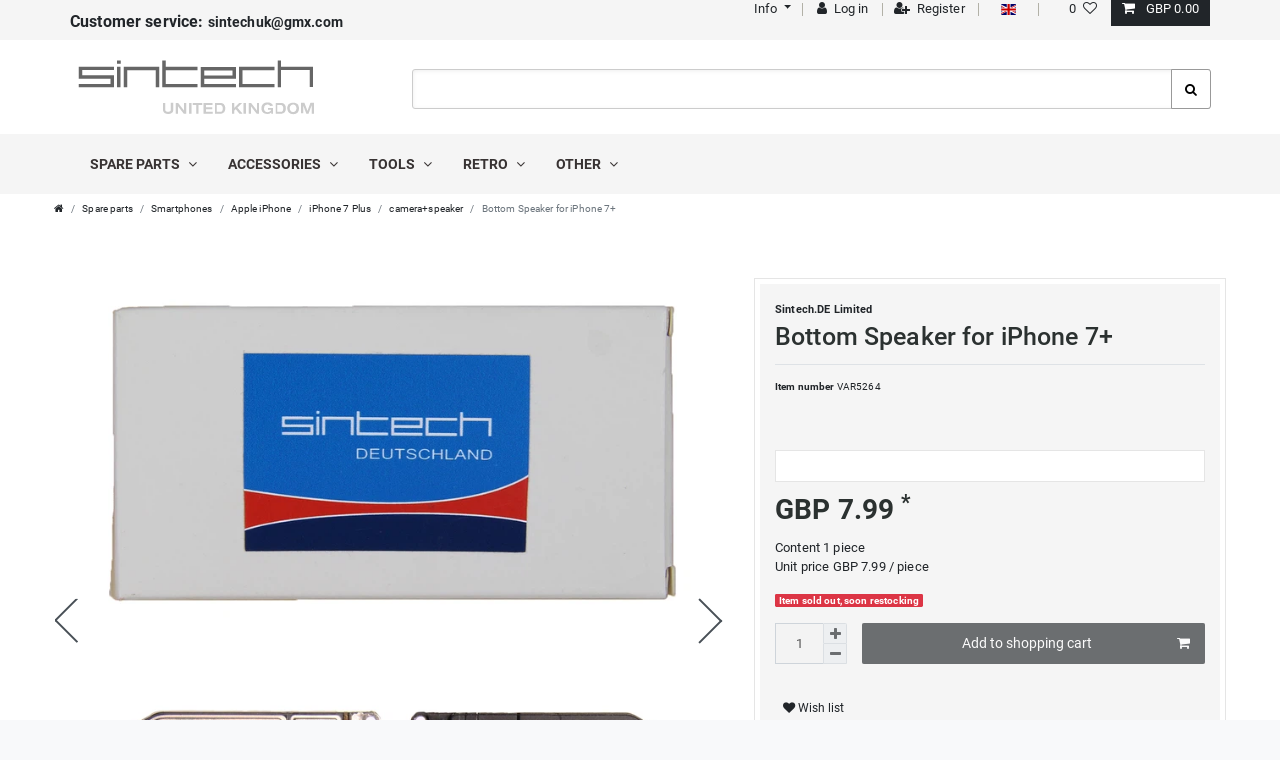

--- FILE ---
content_type: text/html; charset=UTF-8
request_url: https://www.sintech-shop.co.uk/front-speaker-for-iphone-7/a-9796
body_size: 58577
content:






<!DOCTYPE html>

<html lang="en" data-framework="vue" prefix="og: http://ogp.me/ns#" class="icons-loading">

<head>
    <script type="text/javascript">
    (function() {
        var _availableConsents = {"necessary.amazonPay":[true,["amazon-pay-abtesting-apa-migration","amazon-pay-abtesting-new-widgets","amazon-pay-connectedAuth","apay-session-set","language","amazon_Login_state_cache","amazon_Login_accessToken","apayLoginState","amzLoginType","amzDummy"],false],"necessary.consent":[true,[],null],"necessary.session":[true,[],null],"necessary.csrf":[true,["XSRF-TOKEN"],null],"necessary.shopbooster_cookie":[true,["plenty_cache"],null],"tracking.googleAnalytics":[false,["_ga","_gid","_gat"],false],"media.googleMaps":[null,[],null],"media.reCaptcha":[true,[],false],"paypal.paypal-cookies":[true,["X-PP-SILOVER","X-PP-L7","tsrc","paypalplus_session_v2"],true],"convenience.languageDetection":[null,[],null]};
        var _allowedCookies = ["plenty_cache","amazon-pay-abtesting-apa-migration","amazon-pay-abtesting-new-widgets","amazon-pay-connectedAuth","apay-session-set","language","amazon_Login_state_cache","amazon_Login_accessToken","apayLoginState","amzLoginType","amzDummy","XSRF-TOKEN","X-PP-SILOVER","X-PP-L7","tsrc","paypalplus_session_v2","plenty-shop-cookie","PluginSetPreview","SID_PLENTY_ADMIN_10642","PreviewCookie"] || [];

        window.ConsentManager = (function() {
            var _consents = (function() {
                var _rawCookie = document.cookie.split(";").filter(function (cookie) {
                    return cookie.trim().indexOf("plenty-shop-cookie=") === 0;
                })[0];

                if (!!_rawCookie) {
                    try {
                        _rawCookie = decodeURIComponent(_rawCookie);
                    } catch (e) {
                        document.cookie = "plenty-shop-cookie= ; expires = Thu, 01 Jan 1970 00:00:00 GMT"
                        return null;
                    }

                    try {
                        return JSON.parse(
                            _rawCookie.trim().substr("plenty-shop-cookie=".length)
                        );
                    } catch (e) {
                        return null;
                    }
                }
                return null;
            })();

            Object.keys(_consents || {}).forEach(function(group) {
                if(typeof _consents[group] === 'object' && _consents[group] !== null)
                {
                    Object.keys(_consents[group] || {}).forEach(function(key) {
                        var groupKey = group + "." + key;
                        if(_consents[group][key] && _availableConsents[groupKey] && _availableConsents[groupKey][1].length) {
                            Array.prototype.push.apply(_allowedCookies, _availableConsents[groupKey][1]);
                        }
                    });
                }
            });

            if(!_consents) {
                Object.keys(_availableConsents || {})
                    .forEach(function(groupKey) {
                        if(_availableConsents[groupKey] && ( _availableConsents[groupKey][0] || _availableConsents[groupKey][2] )) {
                            Array.prototype.push.apply(_allowedCookies, _availableConsents[groupKey][1]);
                        }
                    });
            }

            var _setResponse = function(key, response) {
                _consents = _consents || {};
                if(typeof key === "object" && typeof response === "undefined") {
                    _consents = key;
                    document.dispatchEvent(new CustomEvent("consent-change", {
                        detail: {key: null, value: null, data: key}
                    }));
                    _enableScriptsOnConsent();
                } else {
                    var groupKey = key.split(".")[0];
                    var consentKey = key.split(".")[1];
                    _consents[groupKey] = _consents[groupKey] || {};
                    if(consentKey === "*") {
                        Object.keys(_availableConsents).forEach(function(aKey) {
                            if(aKey.split(".")[0] === groupKey) {
                                _consents[groupKey][aKey.split(".")[1]] = response;
                            }
                        });
                    } else {
                        _consents[groupKey][consentKey] = response;
                    }
                    document.dispatchEvent(new CustomEvent("consent-change", {
                        detail: {key: key, value: response, data: _consents}
                    }));
                    _enableScriptsOnConsent();
                }
                if(!_consents.hasOwnProperty('_id')) {
                    _consents['_id'] = "d71b6ed8430ffd0402162b3e796b1570690c9da5";
                }

                Object.keys(_availableConsents).forEach(function(key) {
                    if((_availableConsents[key][1] || []).length > 0) {
                        if(_isConsented(key)) {
                            _availableConsents[key][1].forEach(function(cookie) {
                                if(_allowedCookies.indexOf(cookie) < 0) _allowedCookies.push(cookie);
                            });
                        } else {
                            _allowedCookies = _allowedCookies.filter(function(cookie) {
                                return _availableConsents[key][1].indexOf(cookie) < 0;
                            });
                        }
                    }
                });

                document.cookie = "plenty-shop-cookie=" + JSON.stringify(_consents) + "; path=/; secure";
            };
            var _hasResponse = function() {
                return _consents !== null;
            };

            var _expireDate = function() {
                var expireSeconds = 0;
                                const date = new Date();
                date.setSeconds(date.getSeconds() + expireSeconds);
                const offset = date.getTimezoneOffset() / 60;
                date.setHours(date.getHours() - offset)
                return date.toUTCString();
            }
            var _isConsented = function(key) {
                var groupKey = key.split(".")[0];
                var consentKey = key.split(".")[1];

                if (consentKey === "*") {
                    return Object.keys(_availableConsents).some(function (aKey) {
                        var aGroupKey = aKey.split(".")[0];
                        return aGroupKey === groupKey && _isConsented(aKey);
                    });
                } else {
                    if(!_hasResponse()) {
                        return _availableConsents[key][0] || _availableConsents[key][2];
                    }

                    if(_consents.hasOwnProperty(groupKey) && _consents[groupKey].hasOwnProperty(consentKey))
                    {
                        return !!_consents[groupKey][consentKey];
                    }
                    else {
                        if(!!_availableConsents[key])
                        {
                            return _availableConsents[key][0];
                        }

                        console.warn("Cookie has been blocked due to not being registered: " + key);
                        return false;
                    }
                }
            };
            var _getConsents = function() {
                var _result = {};
                Object.keys(_availableConsents).forEach(function(key) {
                    var groupKey = key.split(".")[0];
                    var consentKey = key.split(".")[1];
                    _result[groupKey] = _result[groupKey] || {};
                    if(consentKey !== "*") {
                        _result[groupKey][consentKey] = _isConsented(key);
                    }
                });
                return _result;
            };
            var _isNecessary = function(key) {
                return _availableConsents.hasOwnProperty(key) && _availableConsents[key][0];
            };
            var _enableScriptsOnConsent = function() {
                var elementsToEnable = document.querySelectorAll("script[data-cookie-consent]");
                Array.prototype.slice.call(elementsToEnable).forEach(function(el) {
                    if(el.dataset && el.dataset.cookieConsent && el.type !== "application/javascript") {
                        var newScript = document.createElement("script");
                        if(el.src) {
                            newScript.src = el.src;
                        } else {
                            newScript.textContent = el.textContent;
                        }
                        el.parentNode.replaceChild(newScript, el);
                    }
                });
            };
            window.addEventListener("load", _enableScriptsOnConsent);
            
            return {
                setResponse: _setResponse,
                hasResponse: _hasResponse,
                isConsented: _isConsented,
                getConsents: _getConsents,
                isNecessary: _isNecessary
            };
        })();
    })();
</script>


    
<meta charset="utf-8">
<meta http-equiv="X-UA-Compatible" content="IE=edge">
<meta name="viewport" content="width=device-width, initial-scale=1">
<meta name="generator" content="plentymarkets" />

<link rel="icon" type="img/ico" href="https://cdn03.plentymarkets.com/82ymz0mbvnpi/frontend/apple-icon-114x114.png">


    <link rel="canonical" href="https://www.sintech-shop.co.uk/front-speaker-for-iphone-7/a-9796">

            <link rel="alternate" hreflang="x-default" href="https://www.sintech-shop.co.uk/front-speaker-for-iphone-7/a-9796"/>
            <link rel="alternate" hreflang="en" href="https://www.sintech-shop.co.uk/front-speaker-for-iphone-7/a-9796"/>
    
<style data-font="Custom-Font">
    
                
        .icons-loading .fa { visibility: hidden !important; }
</style>

<link rel="preload" href="https://cdn03.plentymarkets.com/zeqvxaes9owz/plugin/7/ceres/css/ceres-icons.css" as="style" onload="this.onload=null;this.rel='stylesheet';">
<noscript><link rel="stylesheet" href="https://cdn03.plentymarkets.com/zeqvxaes9owz/plugin/7/ceres/css/ceres-icons.css"></noscript>


<link rel="preload" as="style" href="https://cdn03.plentymarkets.com/zeqvxaes9owz/plugin/7/ceres/css/ceres-base.css?v=95becaed77c73ec29c175757910d5f721fd4423d">
    <link rel="stylesheet" href="https://cdn03.plentymarkets.com/zeqvxaes9owz/plugin/7/ceres/css/ceres-base.css?v=95becaed77c73ec29c175757910d5f721fd4423d">


<script type="application/javascript">
    /*! loadCSS. [c]2017 Filament Group, Inc. MIT License */
    /* This file is meant as a standalone workflow for
    - testing support for link[rel=preload]
    - enabling async CSS loading in browsers that do not support rel=preload
    - applying rel preload css once loaded, whether supported or not.
    */
    (function( w ){
        "use strict";
        // rel=preload support test
        if( !w.loadCSS ){
            w.loadCSS = function(){};
        }
        // define on the loadCSS obj
        var rp = loadCSS.relpreload = {};
        // rel=preload feature support test
        // runs once and returns a function for compat purposes
        rp.support = (function(){
            var ret;
            try {
                ret = w.document.createElement( "link" ).relList.supports( "preload" );
            } catch (e) {
                ret = false;
            }
            return function(){
                return ret;
            };
        })();

        // if preload isn't supported, get an asynchronous load by using a non-matching media attribute
        // then change that media back to its intended value on load
        rp.bindMediaToggle = function( link ){
            // remember existing media attr for ultimate state, or default to 'all'
            var finalMedia = link.media || "all";

            function enableStylesheet(){
                // unbind listeners
                if( link.addEventListener ){
                    link.removeEventListener( "load", enableStylesheet );
                } else if( link.attachEvent ){
                    link.detachEvent( "onload", enableStylesheet );
                }
                link.setAttribute( "onload", null );
                link.media = finalMedia;
            }

            // bind load handlers to enable media
            if( link.addEventListener ){
                link.addEventListener( "load", enableStylesheet );
            } else if( link.attachEvent ){
                link.attachEvent( "onload", enableStylesheet );
            }

            // Set rel and non-applicable media type to start an async request
            // note: timeout allows this to happen async to let rendering continue in IE
            setTimeout(function(){
                link.rel = "stylesheet";
                link.media = "only x";
            });
            // also enable media after 3 seconds,
            // which will catch very old browsers (android 2.x, old firefox) that don't support onload on link
            setTimeout( enableStylesheet, 3000 );
        };

        // loop through link elements in DOM
        rp.poly = function(){
            // double check this to prevent external calls from running
            if( rp.support() ){
                return;
            }
            var links = w.document.getElementsByTagName( "link" );
            for( var i = 0; i < links.length; i++ ){
                var link = links[ i ];
                // qualify links to those with rel=preload and as=style attrs
                if( link.rel === "preload" && link.getAttribute( "as" ) === "style" && !link.getAttribute( "data-loadcss" ) ){
                    // prevent rerunning on link
                    link.setAttribute( "data-loadcss", true );
                    // bind listeners to toggle media back
                    rp.bindMediaToggle( link );
                }
            }
        };

        // if unsupported, run the polyfill
        if( !rp.support() ){
            // run once at least
            rp.poly();

            // rerun poly on an interval until onload
            var run = w.setInterval( rp.poly, 500 );
            if( w.addEventListener ){
                w.addEventListener( "load", function(){
                    rp.poly();
                    w.clearInterval( run );
                } );
            } else if( w.attachEvent ){
                w.attachEvent( "onload", function(){
                    rp.poly();
                    w.clearInterval( run );
                } );
            }
        }


        // commonjs
        if( typeof exports !== "undefined" ){
            exports.loadCSS = loadCSS;
        }
        else {
            w.loadCSS = loadCSS;
        }
    }( typeof global !== "undefined" ? global : this ) );

    (function() {
        var checkIconFont = function() {
            if(!document.fonts || document.fonts.check("1em FontAwesome")) {
                document.documentElement.classList.remove('icons-loading');
            }
        };

        if(document.fonts) {
            document.fonts.addEventListener("loadingdone", checkIconFont);
            window.addEventListener("load", checkIconFont);
        }
        checkIconFont();
    })();
</script>

                    

<!-- Extend the existing style with a template -->
                            <link rel="preload" as="style" href="https://cdn03.plentymarkets.com/zeqvxaes9owz/plugin/7/cnsintech/css/main.min.css?v=95becaed77c73ec29c175757910d5f721fd4423d">
<link rel="stylesheet" href="https://cdn03.plentymarkets.com/zeqvxaes9owz/plugin/7/cnsintech/css/main.min.css?v=95becaed77c73ec29c175757910d5f721fd4423d">

            



    
    
                
    
    

    
    
    
    
    

                    


<meta name="robots" content="all">
    <meta name="description" content="Lautsprecher für iPhone 6">
    <meta name="keywords" content="frontspeaker iPhone 6, Lautsprecher iPhone 6, speaker iPhone 6">
<meta property="og:title" content="Bottom Speaker for iPhone 7+
         | Sintech Shop UK"/>
<meta property="og:type" content="article"/>
<meta property="og:url" content="https://www.sintech-shop.co.uk/front-speaker-for-iphone-7/a-9796"/>
<meta property="og:image" content="https://cdn03.plentymarkets.com/zeqvxaes9owz/item/images/9796/full/9796-lautsprecher-iphone-7--main-0.jpg"/>
<meta property="thumbnail" content="https://cdn03.plentymarkets.com/zeqvxaes9owz/item/images/9796/full/9796-lautsprecher-iphone-7--main-0.jpg"/>

<script type="application/ld+json">
            {
                "@context"      : "https://schema.org/",
                "@type"         : "Product",
                "@id"           : "5264",
                "name"          : "Bottom Speaker for iPhone 7+",
                "category"      : "camera+speaker",
                "releaseDate"   : "1999-11-29T00:00:00+00:00",
                "image"         : "https://cdn03.plentymarkets.com/zeqvxaes9owz/item/images/9796/full/9796-lautsprecher-iphone-7--main-0.jpg",
                "identifier"    : "5264",
                "description"   : "No sound anymore from the speaker? With our spare part you can repair your iPhone.",
                "disambiguatingDescription" : "",
                "manufacturer"  : {
                    "@type"         : "Organization",
                    "name"          : "Sintech.DE Limited"
                },
                "brand"         : {
                    "@type"         : "Brand",
                    "name"          : "Sintech.DE Limited"
                },
                "sku"           : "VAR5264",
                "gtin"          : "4260550360757",
                "gtin13"        : "4260550360757",
                "offers": {
                    "@type"         : "Offer",
                    "priceCurrency" : "GBP",
                    "price"         : "7.99",
                    "url"           : "https://www.sintech-shop.co.uk/front-speaker-for-iphone-7/a-9796",
                    "priceSpecification":[
                                                {
                            "@type": "UnitPriceSpecification",
                            "price": "7.99",
                            "priceCurrency": "GBP",
                            "priceType": "SalePrice",
                            "referenceQuantity": {
                                "@type": "QuantitativeValue",
                                "value": "1",
                                "unitCode": "C62"
                            }
                        }

                    ],
                    "availability"  : "http://schema.org/OutOfStock",
                    "itemCondition" : "https://schema.org/NewCondition"
                },
                "depth": {
                    "@type"         : "QuantitativeValue",
                    "value"         : "0"
                },
                "width": {
                    "@type"         : "QuantitativeValue",
                    "value"         : "0"
                },
                "height": {
                    "@type"         : "QuantitativeValue",
                    "value"         : "0"
                },
                "weight": {
                    "@type"         : "QuantitativeValue",
                    "value"         : "20"
                }
            }
        </script>

<title>Bottom Speaker for iPhone 7+
         | Sintech Shop UK</title>

            <style>
    #paypal_loading_screen {
        display: none;
        position: fixed;
        z-index: 2147483640;
        top: 0;
        left: 0;
        width: 100%;
        height: 100%;
        overflow: hidden;

        transform: translate3d(0, 0, 0);

        background-color: black;
        background-color: rgba(0, 0, 0, 0.8);
        background: radial-gradient(ellipse closest-corner, rgba(0,0,0,0.6) 1%, rgba(0,0,0,0.8) 100%);

        color: #fff;
    }

    #paypal_loading_screen .paypal-checkout-modal {
        font-family: "HelveticaNeue", "HelveticaNeue-Light", "Helvetica Neue Light", helvetica, arial, sans-serif;
        font-size: 14px;
        text-align: center;

        box-sizing: border-box;
        max-width: 350px;
        top: 50%;
        left: 50%;
        position: absolute;
        transform: translateX(-50%) translateY(-50%);
        cursor: pointer;
        text-align: center;
    }

    #paypal_loading_screen.paypal-overlay-loading .paypal-checkout-message, #paypal_loading_screen.paypal-overlay-loading .paypal-checkout-continue {
        display: none;
    }

    .paypal-checkout-loader {
        display: none;
    }

    #paypal_loading_screen.paypal-overlay-loading .paypal-checkout-loader {
        display: block;
    }

    #paypal_loading_screen .paypal-checkout-modal .paypal-checkout-logo {
        cursor: pointer;
        margin-bottom: 30px;
        display: inline-block;
    }

    #paypal_loading_screen .paypal-checkout-modal .paypal-checkout-logo img {
        height: 36px;
    }

    #paypal_loading_screen .paypal-checkout-modal .paypal-checkout-logo img.paypal-checkout-logo-pp {
        margin-right: 10px;
    }

    #paypal_loading_screen .paypal-checkout-modal .paypal-checkout-message {
        font-size: 15px;
        line-height: 1.5;
        padding: 10px 0;
    }

    #paypal_loading_screen.paypal-overlay-context-iframe .paypal-checkout-message, #paypal_loading_screen.paypal-overlay-context-iframe .paypal-checkout-continue {
        display: none;
    }

    .paypal-spinner {
        height: 30px;
        width: 30px;
        display: inline-block;
        box-sizing: content-box;
        opacity: 1;
        filter: alpha(opacity=100);
        animation: rotation .7s infinite linear;
        border-left: 8px solid rgba(0, 0, 0, .2);
        border-right: 8px solid rgba(0, 0, 0, .2);
        border-bottom: 8px solid rgba(0, 0, 0, .2);
        border-top: 8px solid #fff;
        border-radius: 100%
    }

    .paypalSmartButtons div {
        margin-left: 10px;
        margin-right: 10px;
    }
</style>    
                                    
    </head>

<body class="page-singleitem item-9796 variation-5264 ">

                    

<script>
    if('ontouchstart' in document.documentElement)
    {
        document.body.classList.add("touch");
    }
    else
    {
        document.body.classList.add("no-touch");
    }
</script>

<div id="vue-app" class="app">
    <!-- messages -->
    <notifications template="#vue-notifications" :initial-notifications="{&quot;error&quot;:null,&quot;warn&quot;:null,&quot;info&quot;:null,&quot;success&quot;:null,&quot;log&quot;:null}"></notifications>

    

    


<header id="page-header" class="default-header d-print-none">
<!-- static navbar -->
<nav class="navbar navbar-default nav-main" role="navigation">
	<div class="container relative nav-main-container">
		<!-- contact, informations, login, cart -->
		<div class="navbar-information clearfix">
			<ul>
				<li class="isPhone pull-left">
						<a href="https://www.sintech-shop.co.uk/contact/"><strong>Customer service: </strong> sintechuk@gmx.com</a>
				</li>
      </ul>
  <ul id="controlsList" class="controls-list pull-right">

      <li class="list-inline-item dropdown enable-xs-sm">
          <a href="#" role="button" id="dropdownMenuLink" data-toggle="dropdown" aria-haspopup="true" aria-expanded="false" class="dropdown-toggle toggle-xs-sm-or-touch">
            <span class="fa fa-info-sign"></span><span class="hidden-xs">&nbsp;Info <span class="caret"></span></span></a>
          <ul class="dropdown-menu" aria-labelledby="dropdownMenuLink">
            <li class="dropdown-item"><a title="Contact" href="/contact">Contact</a></li>
            <li class="dropdown-item"><a href="/privacy-policy" title="Privacy policy">Privacy policy</a></li>
            <li class="dropdown-item"><a href="/gtc" title="Terms and conditions">Terms and conditions</a></li>
<li class="dropdown-item"><a href="/content/shippingcosts" title="Shippingcosts">Shippingcosts</a></li>
</ul>

<span class="pipe"></span>
</li>
<user-login-handler template-override ="#user-login-handler"></user-login-handler>
<li class="list-inline-item dropdown control-languages">
            <span class="pipe"></span>
						<a class="nav-link"
							 data-toggle="collapse"
							 href="#countrySettings"
							 aria-expanded="false"
							 aria-controls="countrySettings"
							 data-parent="#controlsList">
                  <i class="flag-icon flag-icon-en"></i>
              </a><span class="pipe"></span>
  </li>
					<li class="list-inline-item control-wish-list">
					<wish-list-count>
							<a class="nav-link">
									<span class="badge-right mr-1 d-none d-sm-inline">0</span>
									<i class="fa fa-heart-o" aria-hidden="true"></i>
							</a>
					</wish-list-count>
			</li>
		<li class="list-inline-item control-basket position-relative" @mouseover.once="$store.dispatch('loadComponent', 'basket-preview')">
			<a v-toggle-basket-preview href="#" class="toggle-basket-preview nav-link">
					
					<icon icon="shopping-cart" class-loading="fa-refresh" :loading="$store.state.basket.isBasketLoading"></icon>
												<span class="badge p-0 ml-2" v-if="!$store.state.basket.showNetPrices" v-basket-item-sum="$store.state.basket.data.itemSum">0,00 GBP</span>
							<span class="badge p-0 ml-2" v-else v-cloak v-basket-item-sum="$store.state.basket.data.itemSumNet">0,00 GBP</span>
								</a>

			<lazy-load component="basket-preview">
					<basket-preview :show-net-prices="false">
							<template #before-basket-item>
									                    
							</template>
							<template #after-basket-item>
									                    
							</template>
							<template #before-basket-totals>
									                    
							</template>
							<template #before-item-sum>
									                    
							</template>
							<template #after-item-sum>
									                    
							</template>
							<template #before-shipping-costs>
									                    
							</template>
							<template #after-shipping-costs>
									                    
							</template>
							<template #before-total-sum>
									                    
							</template>
							<template #before-vat>
									                    
							</template>
							<template #after-vat>
									                    
							</template>
							<template #after-total-sum>
									                    
							</template>
							<template #after-basket-totals>
									                    
							</template>
							<template #before-checkout-button>
									                    
							</template>
							<template #after-checkout-button>
									            <!-- Include the PayPal JavaScript SDK -->
<script2 type="text/javascript">
    if(!document.getElementById('paypal-smart-payment-script'))
    {
    var script = document.createElement("script");
    script.type = "module";
    script.id = "paypal-smart-payment-script";
    script.src = "https://cdn03.plentymarkets.com/zeqvxaes9owz/plugin/7/paypal/js/smartPaymentScript.min.js";
    script.setAttribute("data-client-id", "AfslQana4f4CQjHvRBnUc6vBJg5jgJuZFwM-SbrTiGKUAqB7MrxQv3QWFdQ6U1h7ogMDokT1DNBzRxMw");
    script.setAttribute("data-user-id-token", "");
    script.setAttribute("data-merchant-id", "622XF5X9R4AKW");
    script.setAttribute("data-currency", "GBP");
    script.setAttribute("data-append-trailing-slash", "");
    script.setAttribute("data-locale", "en_GB");
    script.setAttribute("sandbox", "");
    script.setAttribute("googlePayComponent", 0);
    script.setAttribute("applePayComponent", 0);
    script.setAttribute("logToken", "bd6ddf375cc55eaeb2677ad47822e6dd");
    document.body.appendChild(script);
    } else {
        var script = document.getElementById('paypal-smart-payment-script');
        script.src = "https://cdn03.plentymarkets.com/zeqvxaes9owz/plugin/7/paypal/js/smartPaymentScript.min.js";
        script.setAttribute("data-client-id", "AfslQana4f4CQjHvRBnUc6vBJg5jgJuZFwM-SbrTiGKUAqB7MrxQv3QWFdQ6U1h7ogMDokT1DNBzRxMw");
        script.setAttribute("data-user-id-token", "");
        script.setAttribute("data-merchant-id", "622XF5X9R4AKW");
        script.setAttribute("data-currency", "GBP");
        script.setAttribute("data-append-trailing-slash", "");
        script.setAttribute("data-locale", "en_GB");
        script.setAttribute("sandbox", "");
        script.setAttribute("googlePayComponent", 0);
        script.setAttribute("applePayComponent", 0);
        script.setAttribute("logToken", "bd6ddf375cc55eaeb2677ad47822e6dd");
    }
</script2>

<!-- Set up a container element for the button -->
<div id="paypal-button-container_696e27477da6f" class="paypalSmartButtons btn btn-block" data-uuid="696e27477da6f">
    <script2 type="text/javascript">
                    if (typeof paypal_plenty_sdk === 'undefined' || typeof renderPayPalButtons !== 'function') {
                document.addEventListener('payPalScriptInitialized', () => {
                    renderPayPalButtons('696e27477da6f', 'paypal', 'buynow', 'rect', 'gold');
                });
            } else {
                renderPayPalButtons('696e27477da6f', 'paypal', 'buynow', 'rect', 'gold');
            }
            </script2>
</div>
                    
							</template>
					</basket-preview>
			</lazy-load>
	</li>
</ul>
</ul>
</div>


<div class="navbar-header">
<div class="navbar-brand">
<a href="/"><img alt="" src="https://cdn03.plentymarkets.com/zeqvxaes9owz/plugin/7/cnsintech/images/logo-color.svg" class="img-fluid" /></a>
</div>
</div>




</div>
</nav>


	<div class="mainNavigation clearfix">
		<div class="container">
    	<item-search template-override="#item-search"></item-search>


<nav class="nav navbar megamenu">


<div class="hamburger"><a href="#mmenu" class="c-hamburger c-hamburger--htx"><span>menu</span></a></div>
  <div id="mainNavbarCollapsable">
<ul class="mainmenu mega-sub">
                
    
        
                                                                                                                                                                                                                                        
            
                <li class="ddown" data-category-id="296" v-navigation-touch-handler>
                    <a href="/spare-parts">Spare parts <i class="fa fa-angle-down" aria-hidden="true"></i></a>



                    <ul data-level="1" id="navDropdown0" class="collapse">
                                                                                                                    
                    <li class="level1 hasChildren">
                                                <a @touchstart.stop href="/spare-parts/smartphones">Smartphones</a>

                                          <ul>                                          
                    <li class="level2 hasChildren">
                                                <a @touchstart.stop href="/spare-parts/smartphones/apple-iphone">Apple iPhone</a>

                                          <ul>                                          
                    <li class="level3">
                                                <a @touchstart.stop href="/spare-parts/smartphones/apple-iphone/ace-displays">ACE Displays</a>

                                		</li>
                                                                
                    <li class="level3">
                                                <a @touchstart.stop href="/spare-parts/smartphones/apple-iphone/battery">Battery</a>

                                		</li>
                                                                
                    <li class="level3">
                                                <a @touchstart.stop href="/spare-parts/smartphones/apple-iphone/iphone-2g">iPhone 2G</a>

                                		</li>
                                                                
                    <li class="level3">
                                                <a @touchstart.stop href="/spare-parts/smartphones/apple-iphone/iphone-3g">iPhone 3G</a>

                                		</li>
                                                                
                    <li class="level3">
                                                <a @touchstart.stop href="/spare-parts/smartphones/apple-iphone/iphone-3gs">iPhone 3GS</a>

                                		</li>
                                                                
                    <li class="level3">
                                                <a @touchstart.stop href="/spare-parts/smartphones/apple-iphone/iphone-4">iPhone 4</a>

                                		</li>
                                                                
                    <li class="level3">
                                                <a @touchstart.stop href="/spare-parts/smartphones/apple-iphone/iphone-4s">iPhone 4S</a>

                                		</li>
                                                                
                    <li class="level3 hasChildren">
                                                <a @touchstart.stop href="/spare-parts/smartphones/apple-iphone/iphone-5-spare-parts">iPhone 5</a>

                                          <ul>                      </ul>
                                		</li>
                                                                
                    <li class="level3 hasChildren">
                                                <a @touchstart.stop href="/spare-parts/smartphones/apple-iphone/iphone-5s">iPhone 5S</a>

                                          <ul>                      </ul>
                                		</li>
                                                                
                    <li class="level3 hasChildren">
                                                <a @touchstart.stop href="/spare-parts/smartphones/apple-iphone/iphone-5c-spare-parts">iPhone 5C</a>

                                          <ul>                      </ul>
                                		</li>
                                                                
                    <li class="level3 hasChildren">
                                                <a @touchstart.stop href="/spare-parts/smartphones/apple-iphone/iphone-6">iPhone 6</a>

                                          <ul>                      </ul>
                                		</li>
                                                                
                    <li class="level3 hasChildren">
                                                <a @touchstart.stop href="/spare-parts/smartphones/apple-iphone/iphone-6-plus">iPhone 6 Plus</a>

                                          <ul>                      </ul>
                                		</li>
                                                                
                    <li class="level3 hasChildren">
                                                <a @touchstart.stop href="/spare-parts/smartphones/apple-iphone/iphone-6s">iPhone 6S</a>

                                          <ul>                      </ul>
                                		</li>
                                                                
                    <li class="level3 hasChildren">
                                                <a @touchstart.stop href="/spare-parts/smartphones/apple-iphone/iphone-6s-plus">iPhone 6S Plus</a>

                                          <ul>                      </ul>
                                		</li>
                                                                
                    <li class="level3 hasChildren">
                                                <a @touchstart.stop href="/spare-parts/smartphones/apple-iphone/iphone-se">iPhone SE</a>

                                          <ul>                      </ul>
                                		</li>
                                                                
                    <li class="level3 hasChildren">
                                                <a @touchstart.stop href="/spare-parts/smartphones/apple-iphone/iphone-7">iPhone 7</a>

                                          <ul>                      </ul>
                                		</li>
                                                                
                    <li class="level3 hasChildren">
                                                <a @touchstart.stop href="/spare-parts/smartphones/apple-iphone/iphone-7-plus">iPhone 7 Plus</a>

                                          <ul>                      </ul>
                                		</li>
                                                                
                    <li class="level3 hasChildren">
                                                <a @touchstart.stop href="/spare-parts/smartphones/apple-iphone/iphone-8">iPhone 8</a>

                                          <ul>                      </ul>
                                		</li>
                                                                
                    <li class="level3 hasChildren">
                                                <a @touchstart.stop href="/spare-parts/smartphones/apple-iphone/iphone-8-plus">iPhone 8 Plus</a>

                                          <ul>                      </ul>
                                		</li>
                                                                
                    <li class="level3 hasChildren">
                                                <a @touchstart.stop href="/spare-parts/smartphones/apple-iphone/iphone-x">iPhone X</a>

                                          <ul>                      </ul>
                                		</li>
                                                        </ul>
                                		</li>
                                                                
                    <li class="level2 hasChildren">
                                                <a @touchstart.stop href="/spare-parts/smartphones/samsung">Samsung</a>

                                          <ul>                                          
                    <li class="level3">
                                                <a @touchstart.stop href="/spare-parts/smartphones/samsung/battery">Battery</a>

                                		</li>
                                                                
                    <li class="level3">
                                                <a @touchstart.stop href="/spare-parts/smartphones/samsung/galaxy-s">Galaxy S1</a>

                                		</li>
                                                                
                    <li class="level3">
                                                <a @touchstart.stop href="/spare-parts/smartphones/samsung/galaxy-s2">Galaxy S2</a>

                                		</li>
                                                                
                    <li class="level3 hasChildren">
                                                <a @touchstart.stop href="/spare-parts/smartphones/samsung/galaxy-s3-s3-mini">Galaxy S3/S3 Mini</a>

                                          <ul>                      </ul>
                                		</li>
                                                                
                    <li class="level3 hasChildren">
                                                <a @touchstart.stop href="/spare-parts/smartphones/samsung/galaxy-s4">Galaxy S4/S4 Mini</a>

                                          <ul>                      </ul>
                                		</li>
                                                                
                    <li class="level3 hasChildren">
                                                <a @touchstart.stop href="/spare-parts/smartphones/samsung/galaxy-s5">Galaxy S5 / S5 Mini</a>

                                          <ul>                      </ul>
                                		</li>
                                                                
                    <li class="level3 hasChildren">
                                                <a @touchstart.stop href="/spare-parts/smartphones/samsung/galaxy-s6">Galaxy S6 / S6 Edge</a>

                                          <ul>                      </ul>
                                		</li>
                                                                
                    <li class="level3 hasChildren">
                                                <a @touchstart.stop href="/spare-parts/smartphones/samsung/galaxy-s7">Galaxy S7 / S7 Edge</a>

                                          <ul>                      </ul>
                                		</li>
                                                                
                    <li class="level3 hasChildren">
                                                <a @touchstart.stop href="/spare-parts/smartphones/samsung/galaxy-s8">Galaxy S8 / S8 Plus</a>

                                          <ul>                      </ul>
                                		</li>
                                                                
                    <li class="level3 hasChildren">
                                                <a @touchstart.stop href="/spare-parts/smartphones/samsung/galaxy-s9">Galaxy S9 / S9 Plus</a>

                                          <ul>                      </ul>
                                		</li>
                                                                
                    <li class="level3">
                                                <a @touchstart.stop href="/spare-parts/smartphones/samsung/galaxy-s10">Galaxy 10 / 10 Plus</a>

                                		</li>
                                                                
                    <li class="level3">
                                                <a @touchstart.stop href="/spare-parts/smartphones/samsung/galaxy-s20">Galaxy 20 / 20 Plus</a>

                                		</li>
                                                                
                    <li class="level3 hasChildren">
                                                <a @touchstart.stop href="/spare-parts/smartphones/samsung/galaxy-note-serie">Galaxy Note serie</a>

                                          <ul>                      </ul>
                                		</li>
                                                                
                    <li class="level3 hasChildren">
                                                <a @touchstart.stop href="/spare-parts/smartphones/samsung/galaxy-a-serie">Galaxy A - Serie</a>

                                          <ul>                      </ul>
                                		</li>
                                                                
                    <li class="level3 hasChildren">
                                                <a @touchstart.stop href="/spare-parts/smartphones/samsung/galaxy-j-serie">Galaxy J - Serie</a>

                                          <ul>                      </ul>
                                		</li>
                                                                
                    <li class="level3">
                                                <a @touchstart.stop href="/spare-parts/smartphones/samsung/galaxy-s5830-5830i">Galaxy Ace S5830/5830i</a>

                                		</li>
                                                                
                    <li class="level3">
                                                <a @touchstart.stop href="/spare-parts/smartphones/samsung/spare-parts-other">spare parts (other)</a>

                                		</li>
                                                        </ul>
                                		</li>
                                                                
                    <li class="level2">
                                                <a @touchstart.stop href="/spare-parts/smartphones/htc-spare-parts">HTC</a>

                                		</li>
                                                                
                    <li class="level2">
                                                <a @touchstart.stop href="/spare-parts/smartphones/lg">LG</a>

                                		</li>
                                                                
                    <li class="level2">
                                                <a @touchstart.stop href="/spare-parts/smartphones/sony">SONY</a>

                                		</li>
                                                        </ul>
                                		</li>
                                                                
                    <li class="level1 hasChildren">
                                                <a @touchstart.stop href="/spare-parts/tablets">Tablets</a>

                                          <ul>                                          
                    <li class="level2">
                                                <a @touchstart.stop href="/spare-parts/tablets/samsung-tab">Samsung TAB</a>

                                		</li>
                                                                
                    <li class="level2 hasChildren">
                                                <a @touchstart.stop href="/spare-parts/tablets/apple-ipad">Apple iPad</a>

                                          <ul>                                          
                    <li class="level3 hasChildren">
                                                <a @touchstart.stop href="/spare-parts/tablets/apple-ipad/ipad1-spare-parts">iPad1 Spare Parts</a>

                                          <ul>                      </ul>
                                		</li>
                                                                
                    <li class="level3 hasChildren">
                                                <a @touchstart.stop href="/spare-parts/tablets/apple-ipad/ipad2-spare-parts">iPad2 spare parts</a>

                                          <ul>                      </ul>
                                		</li>
                                                                
                    <li class="level3 hasChildren">
                                                <a @touchstart.stop href="/spare-parts/tablets/apple-ipad/ipad3-spare-parts">iPad3 spare parts</a>

                                          <ul>                      </ul>
                                		</li>
                                                                
                    <li class="level3 hasChildren">
                                                <a @touchstart.stop href="/spare-parts/tablets/apple-ipad/ipad4-spare-parts">ipad4 spare parts</a>

                                          <ul>                      </ul>
                                		</li>
                                                                
                    <li class="level3">
                                                <a @touchstart.stop href="/spare-parts/tablets/apple-ipad/ipad5-spare-parts">ipad5 spare parts</a>

                                		</li>
                                                                
                    <li class="level3 hasChildren">
                                                <a @touchstart.stop href="/spare-parts/tablets/apple-ipad/ipad-air-spare-parts">iPad Air Spare Parts</a>

                                          <ul>                      </ul>
                                		</li>
                                                                
                    <li class="level3 hasChildren">
                                                <a @touchstart.stop href="/spare-parts/tablets/apple-ipad/ipad-mini-spare-parts">iPad Mini spare parts</a>

                                          <ul>                      </ul>
                                		</li>
                                                                
                    <li class="level3 hasChildren">
                                                <a @touchstart.stop href="/spare-parts/tablets/apple-ipad/ipad-pro-spare-parts">iPad Pro spare parts</a>

                                          <ul>                      </ul>
                                		</li>
                                                        </ul>
                                		</li>
                                                        </ul>
                                		</li>
                                                                
                    <li class="level1 hasChildren">
                                                <a @touchstart.stop href="/spare-parts/consoles">Consoles</a>

                                          <ul>                                          
                    <li class="level2 hasChildren">
                                                <a @touchstart.stop href="/spare-parts/consoles/playstation-1-4">Playstation 1-5</a>

                                          <ul>                                          
                    <li class="level3">
                                                <a @touchstart.stop href="/spare-parts/consoles/playstation-1-4/ps1">PS1</a>

                                		</li>
                                                                
                    <li class="level3">
                                                <a @touchstart.stop href="/spare-parts/consoles/playstation-1-4/ps2-spare-parts">PS2</a>

                                		</li>
                                                                
                    <li class="level3">
                                                <a @touchstart.stop href="/spare-parts/consoles/playstation-1-4/ps3-spare-parts">PS3</a>

                                		</li>
                                                                
                    <li class="level3">
                                                <a @touchstart.stop href="/spare-parts/consoles/playstation-1-4/ps4-spare-parts">PS4 Spare Parts</a>

                                		</li>
                                                                
                    <li class="level3">
                                                <a @touchstart.stop href="/spare-parts/consoles/playstation-1-4/ps5-spare-parts">PS5 Spare Parts</a>

                                		</li>
                                                        </ul>
                                		</li>
                                                                
                    <li class="level2 hasChildren">
                                                <a @touchstart.stop href="/spare-parts/consoles/sony-psp">Sony PSP</a>

                                          <ul>                                          
                    <li class="level3">
                                                <a @touchstart.stop href="/spare-parts/consoles/sony-psp/psp-1000-spare-parts">PSP1000</a>

                                		</li>
                                                                
                    <li class="level3">
                                                <a @touchstart.stop href="/spare-parts/consoles/sony-psp/psp-2000-spare-parts">PSP2000</a>

                                		</li>
                                                                
                    <li class="level3">
                                                <a @touchstart.stop href="/spare-parts/consoles/sony-psp/psp-3000-spare-parts">PSP 3000</a>

                                		</li>
                                                                
                    <li class="level3">
                                                <a @touchstart.stop href="/spare-parts/consoles/sony-psp/psp-go-spare-parts">PSP GO Spare parts</a>

                                		</li>
                                                        </ul>
                                		</li>
                                                                
                    <li class="level2 hasChildren">
                                                <a @touchstart.stop href="/spare-parts/consoles/nintendo">Nintendo</a>

                                          <ul>                                          
                    <li class="level3">
                                                <a @touchstart.stop href="/spare-parts/consoles/nintendo/2ds-spare-parts">2DS</a>

                                		</li>
                                                                
                    <li class="level3">
                                                <a @touchstart.stop href="/spare-parts/consoles/nintendo/nds-lite-spare-parts">NDS Lite</a>

                                		</li>
                                                                
                    <li class="level3">
                                                <a @touchstart.stop href="/spare-parts/consoles/nintendo/nds-spare-parts">NDS</a>

                                		</li>
                                                                
                    <li class="level3">
                                                <a @touchstart.stop href="/spare-parts/consoles/nintendo/ndsi-spare-parts">NDSi</a>

                                		</li>
                                                                
                    <li class="level3">
                                                <a @touchstart.stop href="/spare-parts/consoles/nintendo/3ds-spare-parts">3DS</a>

                                		</li>
                                                                
                    <li class="level3">
                                                <a @touchstart.stop href="/spare-parts/consoles/nintendo/switch-spare-parts">Switch</a>

                                		</li>
                                                                
                    <li class="level3">
                                                <a @touchstart.stop href="/spare-parts/consoles/nintendo/switch-lite-spare-parts">Switch Lite</a>

                                		</li>
                                                                
                    <li class="level3">
                                                <a @touchstart.stop href="/spare-parts/consoles/nintendo/switch-oled-ersatzteile">Switch OLED</a>

                                		</li>
                                                                
                    <li class="level3">
                                                <a @touchstart.stop href="/spare-parts/consoles/nintendo/wii-wii-u-spare-parts">Wii / Wii U</a>

                                		</li>
                                                                
                    <li class="level3">
                                                <a @touchstart.stop href="/spare-parts/consoles/nintendo/super-nintendo">Super Nintendo</a>

                                		</li>
                                                                
                    <li class="level3">
                                                <a @touchstart.stop href="/spare-parts/consoles/nintendo/gamecube">Gamecube</a>

                                		</li>
                                                        </ul>
                                		</li>
                                                                
                    <li class="level2 hasChildren">
                                                <a @touchstart.stop href="/spare-parts/consoles/xbox-xbox360">Xbox/Xbox360/One</a>

                                          <ul>                                          
                    <li class="level3">
                                                <a @touchstart.stop href="/spare-parts/consoles/xbox-xbox360/xbox-series-spare-parts">XBox Series X/S spare parts</a>

                                		</li>
                                                                
                    <li class="level3">
                                                <a @touchstart.stop href="/spare-parts/consoles/xbox-xbox360/xbox-one-spare-parts">Xbox One spare parts</a>

                                		</li>
                                                                
                    <li class="level3">
                                                <a @touchstart.stop href="/spare-parts/consoles/xbox-xbox360/xbox-360-spare-parts">Xbox 360 Spare parts</a>

                                		</li>
                                                        </ul>
                                		</li>
                                                        </ul>
                                		</li>
                                                                
                    <li class="level1 hasChildren">
                                                <a @touchstart.stop href="/spare-parts/mp3-player">MP3 Player</a>

                                          <ul>                                          
                    <li class="level2 hasChildren">
                                                <a @touchstart.stop href="/spare-parts/mp3-player/ipod-spare-parts">iPod</a>

                                          <ul>                                          
                    <li class="level3">
                                                <a @touchstart.stop href="/spare-parts/mp3-player/ipod-spare-parts/3g-4g-photo">3G/4G/Photo</a>

                                		</li>
                                                                
                    <li class="level3">
                                                <a @touchstart.stop href="/spare-parts/mp3-player/ipod-spare-parts/classic">Classic</a>

                                		</li>
                                                                
                    <li class="level3">
                                                <a @touchstart.stop href="/spare-parts/mp3-player/ipod-spare-parts/mini">Mini</a>

                                		</li>
                                                                
                    <li class="level3">
                                                <a @touchstart.stop href="/spare-parts/mp3-player/ipod-spare-parts/nano">Nano</a>

                                		</li>
                                                                
                    <li class="level3">
                                                <a @touchstart.stop href="/spare-parts/mp3-player/ipod-spare-parts/touch">Touch</a>

                                		</li>
                                                                
                    <li class="level3">
                                                <a @touchstart.stop href="/spare-parts/mp3-player/ipod-spare-parts/video">Video</a>

                                		</li>
                                                        </ul>
                                		</li>
                                                        </ul>
                                		</li>
                                                                
                    <li class="level1 hasChildren">
                                                <a @touchstart.stop href="/spare-parts/smartwatches">Smartwatches</a>

                                          <ul>                                          
                    <li class="level2 hasChildren">
                                                <a @touchstart.stop href="/spare-parts/smartwatches/apple-watch">Apple Watch</a>

                                          <ul>                                          
                    <li class="level3">
                                                <a @touchstart.stop href="/spare-parts/smartwatches/apple-watch/series2">Series 2</a>

                                		</li>
                                                                
                    <li class="level3">
                                                <a @touchstart.stop href="/spare-parts/smartwatches/apple-watch/series3">Series 3</a>

                                		</li>
                                                                
                    <li class="level3">
                                                <a @touchstart.stop href="/spare-parts/smartwatches/apple-watch/series4">Series 4</a>

                                		</li>
                                                                
                    <li class="level3">
                                                <a @touchstart.stop href="/spare-parts/smartwatches/apple-watch/series5">Series 5</a>

                                		</li>
                                                                
                    <li class="level3">
                                                <a @touchstart.stop href="/spare-parts/smartwatches/apple-watch/series6">Series 6</a>

                                		</li>
                                                        </ul>
                                		</li>
                                                        </ul>
                                		</li>
                                                                
                    <li class="level1">
                                                <a @touchstart.stop href="/spare-parts/electronic-pencil">Electronic pencil</a>

                                		</li>
                                                        
                                            </ul>
                </li>

                        
        
                                                                                                                                                    
            
                <li class="ddown" data-category-id="297" v-navigation-touch-handler>
                    <a href="/accessories">Accessories <i class="fa fa-angle-down" aria-hidden="true"></i></a>



                    <ul data-level="1" id="navDropdown1" class="collapse">
                                                                                                                    
                    <li class="level1 hasChildren">
                                                <a @touchstart.stop href="/accessories/smartphones">Smartphones</a>

                                          <ul>                                          
                    <li class="level2 hasChildren">
                                                <a @touchstart.stop href="/accessories/smartphones/apple-iphone">Apple iPhone</a>

                                          <ul>                                          
                    <li class="level3">
                                                <a @touchstart.stop href="/accessories/smartphones/apple-iphone/iphone-7-7-8-8-x-accessories">iPhone 7 8 X XR XS 11 12 13 Accessories</a>

                                		</li>
                                                        </ul>
                                		</li>
                                                        </ul>
                                		</li>
                                                                
                    <li class="level1 hasChildren">
                                                <a @touchstart.stop href="/accessories/consoles">Consoles</a>

                                          <ul>                                          
                    <li class="level2 hasChildren">
                                                <a @touchstart.stop href="/accessories/consoles/playstation-1-4">Playstation 1-5</a>

                                          <ul>                                          
                    <li class="level3">
                                                <a @touchstart.stop href="/accessories/consoles/playstation-1-4/ps2-accessories">PS2 Accessories</a>

                                		</li>
                                                                
                    <li class="level3">
                                                <a @touchstart.stop href="/accessories/consoles/playstation-1-4/ps3-accessories">PS3 Accessories</a>

                                		</li>
                                                                
                    <li class="level3">
                                                <a @touchstart.stop href="/accessories/consoles/playstation-1-4/psp-1000-accessories">PS5 Accessoires</a>

                                		</li>
                                                        </ul>
                                		</li>
                                                        </ul>
                                		</li>
                                                                
                    <li class="level1 hasChildren">
                                                <a @touchstart.stop href="/accessories/computer">Computer</a>

                                          <ul>                                          
                    <li class="level2">
                                                <a @touchstart.stop href="/accessories/computer/windows-pc">Windows PC</a>

                                		</li>
                                                                
                    <li class="level2">
                                                <a @touchstart.stop href="/accessories/computer/mac-mini">Mac Mini</a>

                                		</li>
                                                                
                    <li class="level2">
                                                <a @touchstart.stop href="/accessories/computer/mac-book">Mac Book</a>

                                		</li>
                                                        </ul>
                                		</li>
                                                        
                                            </ul>
                </li>

                        
        
                                                                                                                                                                                                            
            
                <li class="ddown" data-category-id="298" v-navigation-touch-handler>
                    <a href="/tools">Tools <i class="fa fa-angle-down" aria-hidden="true"></i></a>



                    <ul data-level="1" id="navDropdown2" class="collapse">
                                                                                                                    
                    <li class="level1 hasChildren">
                                                <a @touchstart.stop href="/tools/consoles">Consoles</a>

                                          <ul>                                          
                    <li class="level2">
                                                <a @touchstart.stop href="/tools/consoles/playstation-1-4">Playstation 1-4</a>

                                		</li>
                                                                
                    <li class="level2">
                                                <a @touchstart.stop href="/tools/consoles/microsoft-xbox">Microsoft Xbox</a>

                                		</li>
                                                                
                    <li class="level2">
                                                <a @touchstart.stop href="/tools/consoles/nintendo">Nintendo</a>

                                		</li>
                                                        </ul>
                                		</li>
                                                                
                    <li class="level1 hasChildren">
                                                <a @touchstart.stop href="/tools/mp3-player">MP3 Player</a>

                                          <ul>                                          
                    <li class="level2">
                                                <a @touchstart.stop href="/tools/mp3-player/ipod">iPod</a>

                                		</li>
                                                        </ul>
                                		</li>
                                                                
                    <li class="level1 hasChildren">
                                                <a @touchstart.stop href="/tools/smartphones">Smartphones</a>

                                          <ul>                                          
                    <li class="level2">
                                                <a @touchstart.stop href="/tools/smartphones/iphone">iPhone</a>

                                		</li>
                                                                
                    <li class="level2">
                                                <a @touchstart.stop href="/tools/smartphones/samsung-sony-htc-lg">Samsung, Sony, HTC, LG</a>

                                		</li>
                                                        </ul>
                                		</li>
                                                                
                    <li class="level1">
                                                <a @touchstart.stop href="/tools/smartwatches">Smartwatches</a>

                                		</li>
                                                                
                    <li class="level1">
                                                <a @touchstart.stop href="/tools/tablets">Tablets</a>

                                		</li>
                                                        
                                            </ul>
                </li>

                        
        
                                                                                                                                                                                                                                                                                                                            
            
                <li class="ddown" data-category-id="154" v-navigation-touch-handler>
                    <a href="/retro-commodore-sinclair-atari-etc">Retro <i class="fa fa-angle-down" aria-hidden="true"></i></a>



                    <ul data-level="1" id="navDropdown3" class="collapse">
                                                                                                                    
                    <li class="level1">
                                                <a @touchstart.stop href="/retro-commodore-sinclair-atari-etc/arcader-joysticks">ArcadeR Joysticks</a>

                                		</li>
                                                                
                    <li class="level1 hasChildren">
                                                <a @touchstart.stop href="/retro-commodore-sinclair-atari-etc/amiga">Amiga</a>

                                          <ul>                                          
                    <li class="level2">
                                                <a @touchstart.stop href="/retro-commodore-sinclair-atari-etc/amiga/hardware">Hardware</a>

                                		</li>
                                                        </ul>
                                		</li>
                                                                
                    <li class="level1 hasChildren">
                                                <a @touchstart.stop href="/retro-commodore-sinclair-atari-etc/amstrad">Amstrad</a>

                                          <ul>                                          
                    <li class="level2 hasChildren">
                                                <a @touchstart.stop href="/retro-commodore-sinclair-atari-etc/amstrad/cpc">CPC</a>

                                          <ul>                                          
                    <li class="level3">
                                                <a @touchstart.stop href="/retro-commodore-sinclair-atari-etc/amstrad/cpc/hardware">Hardware</a>

                                		</li>
                                                                
                    <li class="level3">
                                                <a @touchstart.stop href="/retro-commodore-sinclair-atari-etc/amstrad/cpc/new-software">New Software</a>

                                		</li>
                                                        </ul>
                                		</li>
                                                        </ul>
                                		</li>
                                                                
                    <li class="level1 hasChildren">
                                                <a @touchstart.stop href="/retro-commodore-sinclair-atari-etc/commodore">Commodore</a>

                                          <ul>                                          
                    <li class="level2">
                                                <a @touchstart.stop href="/retro-commodore-sinclair-atari-etc/commodore/c16">C16</a>

                                		</li>
                                                                
                    <li class="level2 hasChildren">
                                                <a @touchstart.stop href="/retro-commodore-sinclair-atari-etc/commodore/c64">C64</a>

                                          <ul>                                          
                    <li class="level3">
                                                <a @touchstart.stop href="/retro-commodore-sinclair-atari-etc/commodore/c64/hardware">Hardware</a>

                                		</li>
                                                        </ul>
                                		</li>
                                                        </ul>
                                		</li>
                                                                
                    <li class="level1 hasChildren">
                                                <a @touchstart.stop href="/retro-commodore-sinclair-atari-etc/atari">Atari</a>

                                          <ul>                                          
                    <li class="level2">
                                                <a @touchstart.stop href="/retro-commodore-sinclair-atari-etc/atari/vcs">VCS</a>

                                		</li>
                                                                
                    <li class="level2">
                                                <a @touchstart.stop href="/retro-commodore-sinclair-atari-etc/atari/st">ST</a>

                                		</li>
                                                                
                    <li class="level2">
                                                <a @touchstart.stop href="/retro-commodore-sinclair-atari-etc/atari/xl-xe">XL/XE</a>

                                		</li>
                                                        </ul>
                                		</li>
                                                                
                    <li class="level1 hasChildren">
                                                <a @touchstart.stop href="/retro-commodore-sinclair-atari-etc/nintendo">Nintendo</a>

                                          <ul>                                          
                    <li class="level2">
                                                <a @touchstart.stop href="/retro-commodore-sinclair-atari-etc/nintendo/gamecube-spare-parts">Gamecube</a>

                                		</li>
                                                                
                    <li class="level2">
                                                <a @touchstart.stop href="/retro-commodore-sinclair-atari-etc/nintendo/tools">Tools </a>

                                		</li>
                                                        </ul>
                                		</li>
                                                                
                    <li class="level1 hasChildren">
                                                <a @touchstart.stop href="/retro-commodore-sinclair-atari-etc/sega">Sega</a>

                                          <ul>                                          
                    <li class="level2 hasChildren">
                                                <a @touchstart.stop href="/retro-commodore-sinclair-atari-etc/sega/dreamcast">Dreamcast</a>

                                          <ul>                                          
                    <li class="level3">
                                                <a @touchstart.stop href="/retro-commodore-sinclair-atari-etc/sega/dreamcast/hardware">Hardware</a>

                                		</li>
                                                        </ul>
                                		</li>
                                                                
                    <li class="level2">
                                                <a @touchstart.stop href="/retro-commodore-sinclair-atari-etc/sega/megadrive-genesis">Megadrive/Genesis</a>

                                		</li>
                                                                
                    <li class="level2 hasChildren">
                                                <a @touchstart.stop href="/retro-commodore-sinclair-atari-etc/sega/saturn">Saturn</a>

                                          <ul>                                          
                    <li class="level3">
                                                <a @touchstart.stop href="/retro-commodore-sinclair-atari-etc/sega/saturn/hardware">Hardware</a>

                                		</li>
                                                        </ul>
                                		</li>
                                                        </ul>
                                		</li>
                                                                
                    <li class="level1 hasChildren">
                                                <a @touchstart.stop href="/retro-commodore-sinclair-atari-etc/sinclair">Sinclair</a>

                                          <ul>                                          
                    <li class="level2">
                                                <a @touchstart.stop href="/retro-commodore-sinclair-atari-etc/sinclair/ql">QL</a>

                                		</li>
                                                                
                    <li class="level2 hasChildren">
                                                <a @touchstart.stop href="/retro-commodore-sinclair-atari-etc/sinclair/zx-spectrum">ZX Spectrum</a>

                                          <ul>                                          
                    <li class="level3">
                                                <a @touchstart.stop href="/retro-commodore-sinclair-atari-etc/sinclair/zx-spectrum/hardware">Hardware</a>

                                		</li>
                                                                
                    <li class="level3">
                                                <a @touchstart.stop href="/retro-commodore-sinclair-atari-etc/sinclair/zx-spectrum/software">Software</a>

                                		</li>
                                                                
                    <li class="level3">
                                                <a @touchstart.stop href="/retro-commodore-sinclair-atari-etc/sinclair/zx-spectrum/new-software">New Software</a>

                                		</li>
                                                                
                    <li class="level3">
                                                <a @touchstart.stop href="/retro-commodore-sinclair-atari-etc/sinclair/zx-spectrum/spare-parts">Spare Parts</a>

                                		</li>
                                                                
                    <li class="level3">
                                                <a @touchstart.stop href="/retro-commodore-sinclair-atari-etc/sinclair/zx-spectrum/data-medium">Data Medium</a>

                                		</li>
                                                                
                    <li class="level3">
                                                <a @touchstart.stop href="/retro-commodore-sinclair-atari-etc/sinclair/zx-spectrum/zx-touch">ZX Touch</a>

                                		</li>
                                                        </ul>
                                		</li>
                                                                
                    <li class="level2 hasChildren">
                                                <a @touchstart.stop href="/retro-commodore-sinclair-atari-etc/sinclair/zx81">ZX81</a>

                                          <ul>                                          
                    <li class="level3">
                                                <a @touchstart.stop href="/retro-commodore-sinclair-atari-etc/sinclair/zx81/hardware">Hardware</a>

                                		</li>
                                                        </ul>
                                		</li>
                                                        </ul>
                                		</li>
                                                                
                    <li class="level1">
                                                <a @touchstart.stop href="/retro-commodore-sinclair-atari-etc/retro-books">Retro-Books</a>

                                		</li>
                                                        
                                            </ul>
                </li>

                        
        
                                                                                                                        
            
                <li class="ddown" data-category-id="12" v-navigation-touch-handler>
                    <a href="/other">other <i class="fa fa-angle-down" aria-hidden="true"></i></a>



                    <ul data-level="1" id="navDropdown4" class="collapse">
                                                                                                                    
                    <li class="level1 hasChildren">
                                                <a @touchstart.stop href="/other/pc">PC</a>

                                          <ul>                                          
                    <li class="level2">
                                                <a @touchstart.stop href="/other/pc/hardware">Hardware</a>

                                		</li>
                                                        </ul>
                                		</li>
                                                                
                    <li class="level1">
                                                <a @touchstart.stop href="/other/hdmi-vga-converter">HDMI &amp; VGA Converter</a>

                                		</li>
                                                        
                                            </ul>
                </li>

                        

</ul></div>

</nav>

		</div>
	</div>

  <!-- breadcrumb -->
		    
<div class="breadcrumbs header-fw">
    <nav class="small d-none d-md-block px-0" data-component="breadcrumbs" data-renderer="twig">
                <ul class="breadcrumb container-max px-3 py-2 my-0 mx-auto">
            <li class="breadcrumb-item">
          <a href="/" aria-label="">
                    <i class="fa fa-home" aria-hidden="true"></i>
                                                        </a>
            </li>

                                                                        <li class="breadcrumb-item">
                        <a href="/spare-parts">Spare parts</a>
                                                                                            </li>
                                                                <li class="breadcrumb-item">
                        <a href="/spare-parts/smartphones">Smartphones</a>
                                                                                            </li>
                                                                <li class="breadcrumb-item">
                        <a href="/spare-parts/smartphones/apple-iphone">Apple iPhone</a>
                                                                                            </li>
                                                                <li class="breadcrumb-item">
                        <a href="/spare-parts/smartphones/apple-iphone/iphone-7-plus">iPhone 7 Plus</a>
                                                                                            </li>
                                                                <li class="breadcrumb-item">
                        <a href="/spare-parts/smartphones/apple-iphone/iphone-7-plus/camera-speaker">camera+speaker</a>
                                                                                            </li>
                            
                                        <li class="breadcrumb-item active">
                                                            <span>Bottom Speaker for iPhone 7+</span>
                </li>
                    </ul>
        <script2 type="application/ld+json">
        {
            "@context":"http://schema.org/",
            "@type":"BreadcrumbList",
            "itemListElement": [{"@type":"ListItem","position":1,"item":{"@id":"\/","name":"Home"}},{"@type":"ListItem","position":2,"item":{"@id":"\/spare-parts","name":"Spare parts"}},{"@type":"ListItem","position":3,"item":{"@id":"\/spare-parts\/smartphones","name":"Smartphones"}},{"@type":"ListItem","position":4,"item":{"@id":"\/spare-parts\/smartphones\/apple-iphone","name":"Apple iPhone"}},{"@type":"ListItem","position":5,"item":{"@id":"\/spare-parts\/smartphones\/apple-iphone\/iphone-7-plus","name":"iPhone 7 Plus"}},{"@type":"ListItem","position":6,"item":{"@id":"\/spare-parts\/smartphones\/apple-iphone\/iphone-7-plus\/camera-speaker","name":"camera+speaker"}},{"@type":"ListItem","position":7,"item":{"@id":"https:\/\/www.sintech-shop.co.uk\/front-speaker-for-iphone-7\/a-9796","name":"Bottom Speaker for iPhone 7+"}}]
        }
        </script2>
    </nav>
</div>
	
	

	<div id="countrySettings" class="cmp cmp-country-settings collapse">
			<div class="container-max">
					<div class="row py-3">
							<div class="col-12 col-lg-6">

									<div class="language-settings">
											<div class="list-title">
													<strong>Language</strong>
													<hr>
											</div>

																																	<ul class="row">
																																											<li class="col-6 col-sm-4 px-0 active">
																	<a class="nav-link" href="https://www.sintech-shop.co.uk/front-speaker-for-iphone-7/a-9796" data-update-url>
																			<i class="flag-icon flag-icon-en"></i>
																			English
																	</a>
															</li>
																								</ul>
									</div>
							</div>
							<div class="col-12 col-lg-6">
									<div class="shipping-settings">
											<div class="list-title">
													<strong>Country of delivery</strong>
													<hr>
											</div>
											<shipping-country-select :disable-input="false"></shipping-country-select>
									</div>
							</div>
					</div>
			</div>
	</div>

	</header>
<script id="696e27477fdf5">
    var vueApp = document.getElementById("vue-app");
    var pageHeader = document.getElementById("page-header");

    if ( !!vueApp && !!pageHeader )
    {
        vueApp.style.marginTop = pageHeader.getBoundingClientRect().height + 'px';
    }

    var scriptElement = document.getElementById("696e27477fdf5");
    scriptElement.parentElement.removeChild(scriptElement);
</script>

    <div id="page-body" class="main">
            

        
                
                    <div class="single container-max page-content">
            <div class="row">
                <div class="col">
                    <single-item
                        v-cloak
                        item-data="696e2747826b9"
                        attributes-data="696e2747826da"
                        variations="696e2747826dc"
                        :after-key="null"
                        :please-select-option-variation-id="0"
                        :init-please-select-option="true"
                        :show-net-prices="false"
                        :is-wish-list-enabled="true"
                        :item-id="9796"
                        v-slot="slotProps">
                        <!-- 13 -->
 
<div class="widget widget-grid widget-two-col row mt-5">
    <div class="widget-inner col-xl-7 widget-prop-xl-2-1 col-lg-7 widget-prop-lg-2-1 col-md-7 widget-prop-md-2-1 col-sm-12 widget-prop-sm-3-1 widget-stacked-mobile col-12 widget-prop-3-1 widget-stacked-mobile">
        <div>


<div class="widget widget-item-image widget-primary
    ">
            <item-image-carousel
            :max-quantity="10"
            image-url-accessor="urlMiddle"
            :show-thumbs="true"
            :show-dots="true"
            animation-style=""
            plugin-path="https://cdn03.plentymarkets.com/zeqvxaes9owz/plugin/7/ceres">
        </item-image-carousel>
    </div>
</div>
    </div>
    <div class="widget-inner col-xl-5 widget-prop-xl-auto col-lg-5 widget-prop-lg-auto col-md-5 widget-prop-md-auto col-sm-12 widget-prop-sm-3-1 col-12 widget-prop-3-1">
        <div><div class="widget widget-sticky" v-stick-in-parent>
    <div class="widget-inner">
        <lazy-hydrate never>

    <div class="widget widget-text widget-none producertag h6 producer text-muted">
        <div class="widget-inner bg-appearance pt-0 pr-0 pb-2 pl-0">
                            <p><span v-text="slotProps.getDataField('item.manufacturer.externalName')">Sintech.DE Limited</span></p>
                    </div>
    </div>

        </lazy-hydrate>
<lazy-hydrate never>

    <div class="widget widget-text widget-none title-outer">
        <div class="widget-inner bg-appearance pt-0 pr-0 pb-0 pl-0">
                            <h1><span v-text="slotProps.getDataField('texts.name1')">Bottom Speaker for iPhone 7+</span></h1>
                    </div>
    </div>

        </lazy-hydrate>

<div class="widget widget-tag  " >
    <tag-list
        tag-appearance=""
                 margin-classes="mt-1 mr-1 mb-1"         :enabled-routes="[&quot;home&quot;,&quot;basket&quot;,&quot;checkout&quot;,&quot;my-account&quot;,&quot;confirmation&quot;,&quot;login&quot;,&quot;register&quot;,&quot;password-reset&quot;,&quot;change-mail&quot;,&quot;search&quot;,&quot;place-order&quot;,&quot;cancellation-rights&quot;,&quot;cancellation-form&quot;,&quot;legal-disclosure&quot;,&quot;privacy-policy&quot;,&quot;gtc&quot;,&quot;contact&quot;,&quot;contact-mail-api&quot;,&quot;item&quot;,&quot;category&quot;,&quot;wish-list&quot;,&quot;order-return&quot;,&quot;order-property-file&quot;,&quot;order-document&quot;,&quot;order-return-confirmation&quot;,&quot;newsletter-opt-in&quot;,&quot;newsletter-opt-out&quot;,&quot;page-not-found&quot;,&quot;tags&quot;]">
    </tag-list>
</div>
<hr class="widget widget-separator mb-3" >
<lazy-hydrate never>

    <div class="widget widget-text widget-none articlenumber small text-muted mb-5">
        <div class="widget-inner bg-appearance pt-0 pr-0 pb-0 pl-0">
                            <p><strong>Item number&nbsp;</strong><span v-text="slotProps.getDataField('variation.number')">VAR5264</span></p>
                    </div>
    </div>

        </lazy-hydrate>
<div class="widget widget-item-bundle widget-primary
        "
    >
    <single-item-bundle
        :is-preview="false"
                >
    </single-item-bundle>
</div>
<div class="widget widget-order-property widget-none " >
    <order-property-list
                >
    </order-property-list>
</div>
<div class="widget widget-attribute widget-primary
         mb-3"
    >
    <variation-select :force-content="false">
            </variation-select>
</div>
<div class="widget widget-graduate-price widget-primary
     mb-3    "
    >
    <div class="widget-inner">
        <graduated-prices padding-inline-styles=""
                          padding-classes="">
        </graduated-prices>
    </div>
</div>
<div class="widget widget-item-price widget-none
        "
    >
        <set-price v-if="$store.state.items.isItemSet" :show-cross-price="true"></set-price>
        <item-price v-else :show-cross-price="true"></item-price>
</div>
<div class="widget widget-availability "
    >
    <item-availability
        padding-classes=""
        padding-styles="">
    </item-availability>
</div>



<div class="widget widget-add-to-basket widget-primary
     mt-3 mb-3    "
    >

                        

    <intersect>
        <div class="w-100">
            <single-add-to-basket
                    button-size=""
                    padding-classes=""
                    padding-inline-styles="">
            </single-add-to-basket>
        </div>

        <template #loading>
            <button class="btn btn-block btn-primary btn-appearance">
                <i class="fa fa-shopping-cart" aria-hidden="true"></i>
                Add to shopping cart
            </button>
        </template>
    </intersect>

                <!-- Include the PayPal JavaScript SDK -->
<script2 type="text/javascript">
    if(!document.getElementById('paypal-smart-payment-script'))
    {
    var script = document.createElement("script");
    script.type = "module";
    script.id = "paypal-smart-payment-script";
    script.src = "https://cdn03.plentymarkets.com/zeqvxaes9owz/plugin/7/paypal/js/smartPaymentScript.min.js";
    script.setAttribute("data-client-id", "AfslQana4f4CQjHvRBnUc6vBJg5jgJuZFwM-SbrTiGKUAqB7MrxQv3QWFdQ6U1h7ogMDokT1DNBzRxMw");
    script.setAttribute("data-user-id-token", "");
    script.setAttribute("data-merchant-id", "622XF5X9R4AKW");
    script.setAttribute("data-currency", "GBP");
    script.setAttribute("data-append-trailing-slash", "");
    script.setAttribute("data-locale", "en_GB");
    script.setAttribute("sandbox", "");
    script.setAttribute("googlePayComponent", 0);
    script.setAttribute("applePayComponent", 0);
    script.setAttribute("logToken", "bd6ddf375cc55eaeb2677ad47822e6dd");
    document.body.appendChild(script);
    } else {
        var script = document.getElementById('paypal-smart-payment-script');
        script.src = "https://cdn03.plentymarkets.com/zeqvxaes9owz/plugin/7/paypal/js/smartPaymentScript.min.js";
        script.setAttribute("data-client-id", "AfslQana4f4CQjHvRBnUc6vBJg5jgJuZFwM-SbrTiGKUAqB7MrxQv3QWFdQ6U1h7ogMDokT1DNBzRxMw");
        script.setAttribute("data-user-id-token", "");
        script.setAttribute("data-merchant-id", "622XF5X9R4AKW");
        script.setAttribute("data-currency", "GBP");
        script.setAttribute("data-append-trailing-slash", "");
        script.setAttribute("data-locale", "en_GB");
        script.setAttribute("sandbox", "");
        script.setAttribute("googlePayComponent", 0);
        script.setAttribute("applePayComponent", 0);
        script.setAttribute("logToken", "bd6ddf375cc55eaeb2677ad47822e6dd");
    }
</script2>

<!-- Set up a container element for the button -->
<div id="paypal-button-container_696e274781466" class="paypalSmartButtons btn btn-block" data-uuid="696e274781466">
    <script2 type="text/javascript">
                    if (typeof paypal_plenty_sdk === 'undefined' || typeof renderPayPalButtons !== 'function') {
                document.addEventListener('payPalScriptInitialized', () => {
                    renderPayPalButtons('696e274781466', 'paypal', 'buynow', 'rect', 'gold');
                });
            } else {
                renderPayPalButtons('696e274781466', 'paypal', 'buynow', 'rect', 'gold');
            }
            </script2>
</div>
                            

        
<div class="widget paypal-installment-banner-graphical widget-secondary mt-3">
            <!-- Include the PayPal JavaScript SDK -->
<script2 type="text/javascript">
    if(!document.getElementById('paypal-smart-payment-script'))
    {
    var script = document.createElement("script");
    script.type = "module";
    script.id = "paypal-smart-payment-script";
    script.src = "https://cdn03.plentymarkets.com/zeqvxaes9owz/plugin/7/paypal/js/smartPaymentScript.min.js";
    script.setAttribute("data-client-id", "AfslQana4f4CQjHvRBnUc6vBJg5jgJuZFwM-SbrTiGKUAqB7MrxQv3QWFdQ6U1h7ogMDokT1DNBzRxMw");
    script.setAttribute("data-user-id-token", "");
    script.setAttribute("data-merchant-id", "622XF5X9R4AKW");
    script.setAttribute("data-currency", "GBP");
    script.setAttribute("data-append-trailing-slash", "");
    script.setAttribute("data-locale", "en_GB");
    script.setAttribute("sandbox", "");
    script.setAttribute("googlePayComponent", 0);
    script.setAttribute("applePayComponent", 0);
    script.setAttribute("logToken", "bd6ddf375cc55eaeb2677ad47822e6dd");
    document.body.appendChild(script);
    } else {
        var script = document.getElementById('paypal-smart-payment-script');
        script.src = "https://cdn03.plentymarkets.com/zeqvxaes9owz/plugin/7/paypal/js/smartPaymentScript.min.js";
        script.setAttribute("data-client-id", "AfslQana4f4CQjHvRBnUc6vBJg5jgJuZFwM-SbrTiGKUAqB7MrxQv3QWFdQ6U1h7ogMDokT1DNBzRxMw");
        script.setAttribute("data-user-id-token", "");
        script.setAttribute("data-merchant-id", "622XF5X9R4AKW");
        script.setAttribute("data-currency", "GBP");
        script.setAttribute("data-append-trailing-slash", "");
        script.setAttribute("data-locale", "en_GB");
        script.setAttribute("sandbox", "");
        script.setAttribute("googlePayComponent", 0);
        script.setAttribute("applePayComponent", 0);
        script.setAttribute("logToken", "bd6ddf375cc55eaeb2677ad47822e6dd");
    }
</script2>
        <div
            data-pp-message
            data-pp-amount="7.99"
            data-pp-style-layout="flex"
            data-pp-style-color="blue"
            data-pp-style-ratio="8x1">
        </div>
    </div>

            
</div>
    <div class="widget widget-add-to-wish-list widget-danger
                "
        >

        <add-to-wish-list></add-to-wish-list>

    </div>
<hr class="widget widget-separator mb-3" >
<div class="widget widget-code widget-none vat small text-muted">
    <div class="widget-inner bg-appearance">
                    <span>* Incl. VAT excl.<a  data-toggle="modal" href="#shippingscosts" title="Shipping"> Shipping</a></span>
            </div>
</div>

    </div>
</div>
</div>
    </div>
</div>
<div class="widget widget-grid widget-two-col row">
    <div class="widget-inner col-xl-7 widget-prop-xl-2-1 col-lg-7 widget-prop-lg-2-1 col-md-7 widget-prop-md-2-1 col-sm-12 widget-prop-sm-3-1 widget-stacked-mobile col-12 widget-prop-3-1 widget-stacked-mobile">
        <div><div class="widget widget-tab mt-5 mb-5" 
    >
    <tab-list class="widget-inner" appearance="primary" :render-empty="false">
                    <tab-item class="" 
                 
                title="Description"
                >
                <div class="my-4" data-builder-child-container="5f76dd209d6fb"><lazy-hydrate never>

    <div class="widget widget-text widget-none">
        <div class="widget-inner bg-appearance pt-0 pr-0 pb-0 pl-0">
                            <p><p>No sound anymore from the speaker? With our spare part you can repair your iPhone.</p></p>
                    </div>
    </div>

        </lazy-hydrate>
</div>
            </tab-item>
                    <tab-item class="" 
                 
                title="Technical specifications"
                >
                <div class="my-4" data-builder-child-container="5f76dd209d6fe"><lazy-hydrate never>

    <div class="widget widget-text widget-none">
        <div class="widget-inner bg-appearance pt-0 pr-0 pb-0 pl-0">
                            <p></p>
                    </div>
    </div>

        </lazy-hydrate>
</div>
            </tab-item>
                    <tab-item class="" 
                 
                title="More Details"
                >
                <div class="my-4" data-builder-child-container="5f76dd209d6ff"><div class="widget widget-item-data-table
        "
    >
    <div class="widget-inner">
        <item-data-table
            padding-inline-styles=""
            padding-classes=""
            :item-information="[&quot;item.id&quot;,&quot;item.condition.names.name&quot;,&quot;item.ageRestriction&quot;,&quot;variation.externalId&quot;,&quot;variation.model&quot;,&quot;item.manufacturer.externalName&quot;,&quot;item.producingCountry.names.name&quot;,&quot;unit.names.name&quot;,&quot;variation.weightG&quot;,&quot;variation.weightNetG&quot;,&quot;item.variationDimensions&quot;,&quot;item.customsTariffNumber&quot;]">
        </item-data-table>
    </div>
</div>
</div>
            </tab-item>
                    <tab-item class="" 
                 
                title="Product safety"
                >
                <div class="my-4" data-builder-child-container="8a726f31-acb4-4759-ba9c-137af6d3b973"><div class="widget widget-item-manufacturer
        "
    >
    <div class="" >
                    <item-manufacturer
                    :visible-fields="[&quot;name&quot;,&quot;legalName&quot;,&quot;street&quot;,&quot;houseNr&quot;,&quot;zipcode&quot;,&quot;city&quot;,&quot;country&quot;,&quot;mail&quot;,&quot;homepage&quot;,&quot;phone&quot;,&quot;fax&quot;,&quot;contactForm&quot;]"
                    :visible-fields-eu="[&quot;EUname&quot;,&quot;EUstreet&quot;,&quot;EUhouseNr&quot;,&quot;EUzipcode&quot;,&quot;EUcity&quot;,&quot;EUcountry&quot;,&quot;EUmail&quot;,&quot;EUcontactForm&quot;,&quot;EUphone&quot;]"
                    selection-type="manufacturer"></item-manufacturer>
            </div>
</div>
<hr class="widget widget-separator mb-3" >
<div class="widget widget-item-manufacturer
        "
    >
    <div class="" >
                    <item-manufacturer
                    :visible-fields="[&quot;name&quot;,&quot;legalName&quot;,&quot;street&quot;,&quot;houseNr&quot;,&quot;zipcode&quot;,&quot;city&quot;,&quot;country&quot;,&quot;mail&quot;,&quot;homepage&quot;,&quot;phone&quot;,&quot;fax&quot;,&quot;contactForm&quot;]"
                    :visible-fields-eu="[&quot;EUname&quot;,&quot;EUstreet&quot;,&quot;EUhouseNr&quot;,&quot;EUzipcode&quot;,&quot;EUcity&quot;,&quot;EUcountry&quot;,&quot;EUmail&quot;,&quot;EUcontactForm&quot;,&quot;EUphone&quot;]"
                    selection-type="eu-responsible"></item-manufacturer>
            </div>
</div>
</div>
            </tab-item>
            </tab-list>
</div>
</div>
    </div>
    <div class="widget-inner col-xl-5 widget-prop-xl-auto col-lg-5 widget-prop-lg-auto col-md-5 widget-prop-md-auto col-sm-12 widget-prop-sm-3-1 col-12 widget-prop-3-1">
        <div></div>
    </div>
</div>


                    </single-item>
                </div>
            </div>
        </div>
    
    </div>

    




<footer>
<div class="container-max">
    <div class="row">
        <div class="col-12">
            <div class="footer-services mt-4">
                                                                                                            </div>
        </div>
    </div>
</div>

<hr>

<div class="container-max newsletter">

<span class="h5">We are happy to keep you up to date</span>
<div class="row">
  <newsletter-input template-override ="#newsletterinput" :show-name-inputs="true" :show-privacy-policy-checkbox="true" :email-folder="1"></newsletter-input>
</div>
</div>

<hr>

<div class="container-max">
<div class="row">
<div class="col-12 col-sm-6 col-lg-3">
<span class="h5">Your purchase</span>
<ul class="list-unstyled">
  <script type="x/template" id="user-login-handler-footer">
  <div id="login-change">
  <ul class="list-unstyled" v-if="isLoggedIn">
  <li><a href="/my-account" title="My account">My account</a></li>
  <li><a href="#" v-logout>Log out</a></li>
  </ul>
  <ul class="list-unstyled" v-if="!isLoggedIn">
  <li><a :href="isLogin ? 'javascript:void(0)' : '#login'" :data-toggle="isLogin ? false : 'modal'" @click="createLoginModal(); unmarkInputFields();">Log in</a></li>
  <li><a :href="isRegister ? 'javascript:void(0)' : '#registration'" :data-toggle="isRegister ? false : 'modal'"  @click="createRegisterModal(); unmarkInputFields();" v-if="showRegistration">Register</a></li>
  </ul>
  </div>
  </script>
  <user-login-handler template-override="#user-login-handler-footer" :user-data="null"></user-login-handler>
<ul class="list-unstyled">
<li><a href="/wish-list" title="Wish List">Wish List</a></li>
<li><a href="/basket" title="Shopping cart">Shopping cart</a> </li>
<li><a href="/checkout" title="Checkout">Checkout</a></li>
</ul>
</div>

<div class="col-12 col-sm-6 col-lg-3">
<span class="h5">Information</span>
<ul class="list-unstyled">
<li><a title="Contact" href="/contact">Contact</a></li>
<li><a title="Legal disclosure" href="/legal-disclosure">Legal disclosure</a></li>
<li><a href="/privacy-policy" title="Privacy policy">Privacy policy</a></li>
<li><a href="/gtc" title="Terms and conditions">Terms and conditions</a></li>
</ul>
</div>

<div class="col-12 col-sm-6 col-lg-3">
<span class="h5">customer service</span>
<ul class="list-unstyled">
<li><a href="/content/shippingcosts" title="Shippingcosts">Shippingcosts</a></li>
<li><a href="/cancellation-rights">Cancellation rights</a></li>
<li><a href="/cancellation-form" title="Cancellation form">Cancellation form</a></li>
</ul>
</div>

</div>
</div>
<hr>
<div class="container-max">
<div class="copyright m-y-1"><small>&copy; Copyright 2026 | All rights reserved. -  | Realisation <a href="http://www.colornativ.de" target="_blank" title="colornativ - Plenty Webshop Agentur">colornativ /</a></small></div>
</div>
</footer>





<div id="mmenu">
<ul class="mainmenu">            
    
        
                                                                                                                                                                                                                                        
            
                <li>
                    <a href="/spare-parts">Spare parts</a>

                                                		  									<ul>
												<li class="parentLink"><a href="/spare-parts">Alle Artikel dieser Kategorie anzeigen</a></li>
                                        		
                    						<li><a href="/spare-parts/smartphones">Smartphones</a>

                    										<ul class="ul_1">
										  <li class="parentLink"><a href="/spare-parts/smartphones">Alle Artikel dieser Kategorie anzeigen</a></li>
										            		
                    						<li><a href="/spare-parts/smartphones/apple-iphone">Apple iPhone</a>

                    										<ul class="ul_2">
										  <li class="parentLink"><a href="/spare-parts/smartphones/apple-iphone">Alle Artikel dieser Kategorie anzeigen</a></li>
										            		
                    						<li><a href="/spare-parts/smartphones/apple-iphone/ace-displays">ACE Displays</a>

                                		</li>

                                						<li><a href="/spare-parts/smartphones/apple-iphone/battery">Battery</a>

                                		</li>

                                						<li><a href="/spare-parts/smartphones/apple-iphone/iphone-2g">iPhone 2G</a>

                                		</li>

                                						<li><a href="/spare-parts/smartphones/apple-iphone/iphone-3g">iPhone 3G</a>

                                		</li>

                                						<li><a href="/spare-parts/smartphones/apple-iphone/iphone-3gs">iPhone 3GS</a>

                                		</li>

                                						<li><a href="/spare-parts/smartphones/apple-iphone/iphone-4">iPhone 4</a>

                                		</li>

                                						<li><a href="/spare-parts/smartphones/apple-iphone/iphone-4s">iPhone 4S</a>

                                		</li>

                                						<li><a href="/spare-parts/smartphones/apple-iphone/iphone-5-spare-parts">iPhone 5</a>

                    										<ul class="ul_3">
										  <li class="parentLink"><a href="/spare-parts/smartphones/apple-iphone/iphone-5-spare-parts">Alle Artikel dieser Kategorie anzeigen</a></li>
										            		
                    						<li><a href="/spare-parts/smartphones/apple-iphone/iphone-5-spare-parts/camera-speaker">camera+speaker</a>

                                		</li>

                                						<li><a href="/spare-parts/smartphones/apple-iphone/iphone-5-spare-parts/display-displayparts">Display+Displayparts</a>

                                		</li>

                                						<li><a href="/spare-parts/smartphones/apple-iphone/iphone-5-spare-parts/further-small-parts">Further small parts</a>

                                		</li>

                                						<li><a href="/spare-parts/smartphones/apple-iphone/iphone-5-spare-parts/screws-clambs">Screws+Clambs</a>

                                		</li>

                    

										</ul>
                                		</li>

                                						<li><a href="/spare-parts/smartphones/apple-iphone/iphone-5s">iPhone 5S</a>

                    										<ul class="ul_3">
										  <li class="parentLink"><a href="/spare-parts/smartphones/apple-iphone/iphone-5s">Alle Artikel dieser Kategorie anzeigen</a></li>
										            		
                    						<li><a href="/spare-parts/smartphones/apple-iphone/iphone-5s/camera-speaker">camera+speaker</a>

                                		</li>

                                						<li><a href="/spare-parts/smartphones/apple-iphone/iphone-5s/display-displayparts">Display+Displayparts</a>

                                		</li>

                                						<li><a href="/spare-parts/smartphones/apple-iphone/iphone-5s/further-small-parts">Further small parts</a>

                                		</li>

                                						<li><a href="/spare-parts/smartphones/apple-iphone/iphone-5s/screws-clambs">Screws+Clambs</a>

                                		</li>

                    

										</ul>
                                		</li>

                                						<li><a href="/spare-parts/smartphones/apple-iphone/iphone-5c-spare-parts">iPhone 5C</a>

                    										<ul class="ul_3">
										  <li class="parentLink"><a href="/spare-parts/smartphones/apple-iphone/iphone-5c-spare-parts">Alle Artikel dieser Kategorie anzeigen</a></li>
										            		
                    						<li><a href="/spare-parts/smartphones/apple-iphone/iphone-5c-spare-parts/camera-speaker">camera+speaker</a>

                                		</li>

                                						<li><a href="/spare-parts/smartphones/apple-iphone/iphone-5c-spare-parts/display-displayparts">Display+Displayparts</a>

                                		</li>

                                						<li><a href="/spare-parts/smartphones/apple-iphone/iphone-5c-spare-parts/further-small-parts">Further small parts</a>

                                		</li>

                                						<li><a href="/spare-parts/smartphones/apple-iphone/iphone-5c-spare-parts/screws-clambs">Screws+Clambs</a>

                                		</li>

                    

										</ul>
                                		</li>

                                						<li><a href="/spare-parts/smartphones/apple-iphone/iphone-6">iPhone 6</a>

                    										<ul class="ul_3">
										  <li class="parentLink"><a href="/spare-parts/smartphones/apple-iphone/iphone-6">Alle Artikel dieser Kategorie anzeigen</a></li>
										            		
                    						<li><a href="/spare-parts/smartphones/apple-iphone/iphone-6/camera-speaker">camera+speaker</a>

                                		</li>

                                						<li><a href="/spare-parts/smartphones/apple-iphone/iphone-6/display-displayparts">Display+Displayparts</a>

                                		</li>

                                						<li><a href="/spare-parts/smartphones/apple-iphone/iphone-6/further-small-parts">Further small parts</a>

                                		</li>

                                						<li><a href="/spare-parts/smartphones/apple-iphone/iphone-6/screws-clambs">Screws+Clambs</a>

                                		</li>

                    

										</ul>
                                		</li>

                                						<li><a href="/spare-parts/smartphones/apple-iphone/iphone-6-plus">iPhone 6 Plus</a>

                    										<ul class="ul_3">
										  <li class="parentLink"><a href="/spare-parts/smartphones/apple-iphone/iphone-6-plus">Alle Artikel dieser Kategorie anzeigen</a></li>
										            		
                    						<li><a href="/spare-parts/smartphones/apple-iphone/iphone-6-plus/camera-speaker">camera+speaker</a>

                                		</li>

                                						<li><a href="/spare-parts/smartphones/apple-iphone/iphone-6-plus/display-displayparts">Display+Displayparts</a>

                                		</li>

                                						<li><a href="/spare-parts/smartphones/apple-iphone/iphone-6-plus/further-small-parts">Further small parts</a>

                                		</li>

                                						<li><a href="/spare-parts/smartphones/apple-iphone/iphone-6-plus/screws-clambs">Screws+Clambs</a>

                                		</li>

                    

										</ul>
                                		</li>

                                						<li><a href="/spare-parts/smartphones/apple-iphone/iphone-6s">iPhone 6S</a>

                    										<ul class="ul_3">
										  <li class="parentLink"><a href="/spare-parts/smartphones/apple-iphone/iphone-6s">Alle Artikel dieser Kategorie anzeigen</a></li>
										            		
                    						<li><a href="/spare-parts/smartphones/apple-iphone/iphone-6s/camera-speaker">camera+speaker</a>

                                		</li>

                                						<li><a href="/spare-parts/smartphones/apple-iphone/iphone-6s/display-displayparts">Display+Displayparts</a>

                                		</li>

                                						<li><a href="/spare-parts/smartphones/apple-iphone/iphone-6s/further-small-parts">Further small parts</a>

                                		</li>

                                						<li><a href="/spare-parts/smartphones/apple-iphone/iphone-6s/screws-clambs">Screws+Clambs</a>

                                		</li>

                    

										</ul>
                                		</li>

                                						<li><a href="/spare-parts/smartphones/apple-iphone/iphone-6s-plus">iPhone 6S Plus</a>

                    										<ul class="ul_3">
										  <li class="parentLink"><a href="/spare-parts/smartphones/apple-iphone/iphone-6s-plus">Alle Artikel dieser Kategorie anzeigen</a></li>
										            		
                    						<li><a href="/spare-parts/smartphones/apple-iphone/iphone-6s-plus/camera-speaker">camera+speaker</a>

                                		</li>

                                						<li><a href="/spare-parts/smartphones/apple-iphone/iphone-6s-plus/display-displayparts">Display+Displayparts</a>

                                		</li>

                                						<li><a href="/spare-parts/smartphones/apple-iphone/iphone-6s-plus/further-small-parts">Further small parts</a>

                                		</li>

                                						<li><a href="/spare-parts/smartphones/apple-iphone/iphone-6s-plus/screws-clambs">Screws+Clambs</a>

                                		</li>

                    

										</ul>
                                		</li>

                                						<li><a href="/spare-parts/smartphones/apple-iphone/iphone-se">iPhone SE</a>

                    										<ul class="ul_3">
										  <li class="parentLink"><a href="/spare-parts/smartphones/apple-iphone/iphone-se">Alle Artikel dieser Kategorie anzeigen</a></li>
										            		
                    						<li><a href="/spare-parts/smartphones/apple-iphone/iphone-se/camera-speaker">camera+speaker</a>

                                		</li>

                                						<li><a href="/spare-parts/smartphones/apple-iphone/iphone-se/display-displayparts">Display+Displayparts</a>

                                		</li>

                                						<li><a href="/spare-parts/smartphones/apple-iphone/iphone-se/further-small-parts">Further small parts</a>

                                		</li>

                                						<li><a href="/spare-parts/smartphones/apple-iphone/iphone-se/screws-clambs">Screws+Clambs</a>

                                		</li>

                    

										</ul>
                                		</li>

                                						<li><a href="/spare-parts/smartphones/apple-iphone/iphone-7">iPhone 7</a>

                    										<ul class="ul_3">
										  <li class="parentLink"><a href="/spare-parts/smartphones/apple-iphone/iphone-7">Alle Artikel dieser Kategorie anzeigen</a></li>
										            		
                    						<li><a href="/spare-parts/smartphones/apple-iphone/iphone-7/camera-speaker">camera+speaker</a>

                                		</li>

                                						<li><a href="/spare-parts/smartphones/apple-iphone/iphone-7/display-displayparts">Display+Displayparts</a>

                                		</li>

                                						<li><a href="/spare-parts/smartphones/apple-iphone/iphone-7/further-small-parts">Further small parts</a>

                                		</li>

                                						<li><a href="/spare-parts/smartphones/apple-iphone/iphone-7/screws-clambs">Screws+Clambs</a>

                                		</li>

                    

										</ul>
                                		</li>

                                						<li><a href="/spare-parts/smartphones/apple-iphone/iphone-7-plus">iPhone 7 Plus</a>

                    										<ul class="ul_3">
										  <li class="parentLink"><a href="/spare-parts/smartphones/apple-iphone/iphone-7-plus">Alle Artikel dieser Kategorie anzeigen</a></li>
										            		
                    						<li><a href="/spare-parts/smartphones/apple-iphone/iphone-7-plus/camera-speaker">camera+speaker</a>

                                		</li>

                                						<li><a href="/spare-parts/smartphones/apple-iphone/iphone-7-plus/display-displayparts">Display+Displayparts</a>

                                		</li>

                                						<li><a href="/spare-parts/smartphones/apple-iphone/iphone-7-plus/further-small-parts">Further small parts</a>

                                		</li>

                                						<li><a href="/spare-parts/smartphones/apple-iphone/iphone-7-plus/screws-clambs">Screws+Clambs</a>

                                		</li>

                    

										</ul>
                                		</li>

                                						<li><a href="/spare-parts/smartphones/apple-iphone/iphone-8">iPhone 8</a>

                    										<ul class="ul_3">
										  <li class="parentLink"><a href="/spare-parts/smartphones/apple-iphone/iphone-8">Alle Artikel dieser Kategorie anzeigen</a></li>
										            		
                    						<li><a href="/spare-parts/smartphones/apple-iphone/iphone-8/camera-speaker">camera+speaker</a>

                                		</li>

                                						<li><a href="/spare-parts/smartphones/apple-iphone/iphone-8/display-displayparts">Display+Displayparts</a>

                                		</li>

                                						<li><a href="/spare-parts/smartphones/apple-iphone/iphone-8/further-small-parts">Further small parts</a>

                                		</li>

                                						<li><a href="/spare-parts/smartphones/apple-iphone/iphone-8/screws-clambs">Screws+Clambs</a>

                                		</li>

                    

										</ul>
                                		</li>

                                						<li><a href="/spare-parts/smartphones/apple-iphone/iphone-8-plus">iPhone 8 Plus</a>

                    										<ul class="ul_3">
										  <li class="parentLink"><a href="/spare-parts/smartphones/apple-iphone/iphone-8-plus">Alle Artikel dieser Kategorie anzeigen</a></li>
										            		
                    						<li><a href="/spare-parts/smartphones/apple-iphone/iphone-8-plus/camera-speaker">camera+speaker</a>

                                		</li>

                                						<li><a href="/spare-parts/smartphones/apple-iphone/iphone-8-plus/display-displayparts">Display+Displayparts</a>

                                		</li>

                                						<li><a href="/spare-parts/smartphones/apple-iphone/iphone-8-plus/further-small-parts">Further small parts</a>

                                		</li>

                                						<li><a href="/spare-parts/smartphones/apple-iphone/iphone-8-plus/screws-clambs">Screws+Clambs</a>

                                		</li>

                    

										</ul>
                                		</li>

                                						<li><a href="/spare-parts/smartphones/apple-iphone/iphone-x">iPhone X</a>

                    										<ul class="ul_3">
										  <li class="parentLink"><a href="/spare-parts/smartphones/apple-iphone/iphone-x">Alle Artikel dieser Kategorie anzeigen</a></li>
										            		
                    						<li><a href="/spare-parts/smartphones/apple-iphone/iphone-x/camera-speaker">camera+speaker</a>

                                		</li>

                                						<li><a href="/spare-parts/smartphones/apple-iphone/iphone-x/display-displayparts">Display+Displayparts</a>

                                		</li>

                                						<li><a href="/spare-parts/smartphones/apple-iphone/iphone-x/further-small-parts">Further small parts</a>

                                		</li>

                                						<li><a href="/spare-parts/smartphones/apple-iphone/iphone-x/screws-clambs">Screws+Clambs</a>

                                		</li>

                    

										</ul>
                                		</li>

                    

										</ul>
                                		</li>

                                						<li><a href="/spare-parts/smartphones/samsung">Samsung</a>

                    										<ul class="ul_2">
										  <li class="parentLink"><a href="/spare-parts/smartphones/samsung">Alle Artikel dieser Kategorie anzeigen</a></li>
										            		
                    						<li><a href="/spare-parts/smartphones/samsung/battery">Battery</a>

                                		</li>

                                						<li><a href="/spare-parts/smartphones/samsung/galaxy-s">Galaxy S1</a>

                                		</li>

                                						<li><a href="/spare-parts/smartphones/samsung/galaxy-s2">Galaxy S2</a>

                                		</li>

                                						<li><a href="/spare-parts/smartphones/samsung/galaxy-s3-s3-mini">Galaxy S3/S3 Mini</a>

                    										<ul class="ul_3">
										  <li class="parentLink"><a href="/spare-parts/smartphones/samsung/galaxy-s3-s3-mini">Alle Artikel dieser Kategorie anzeigen</a></li>
										            		
                    						<li><a href="/spare-parts/smartphones/samsung/galaxy-s3-s3-mini/display-displayparts">Display+Displayparts</a>

                                		</li>

                                						<li><a href="/spare-parts/smartphones/samsung/galaxy-s3-s3-mini/further-small-parts">Further small parts</a>

                                		</li>

                    

										</ul>
                                		</li>

                                						<li><a href="/spare-parts/smartphones/samsung/galaxy-s4">Galaxy S4/S4 Mini</a>

                    										<ul class="ul_3">
										  <li class="parentLink"><a href="/spare-parts/smartphones/samsung/galaxy-s4">Alle Artikel dieser Kategorie anzeigen</a></li>
										            		
                    						<li><a href="/spare-parts/smartphones/samsung/galaxy-s4/display-displayparts">Display+Displayparts</a>

                                		</li>

                                						<li><a href="/spare-parts/smartphones/samsung/galaxy-s4/further-small-parts">Further small parts</a>

                                		</li>

                    

										</ul>
                                		</li>

                                						<li><a href="/spare-parts/smartphones/samsung/galaxy-s5">Galaxy S5 / S5 Mini</a>

                    										<ul class="ul_3">
										  <li class="parentLink"><a href="/spare-parts/smartphones/samsung/galaxy-s5">Alle Artikel dieser Kategorie anzeigen</a></li>
										            		
                    						<li><a href="/spare-parts/smartphones/samsung/galaxy-s5/display-displayparts">Display+Displayparts</a>

                                		</li>

                                						<li><a href="/spare-parts/smartphones/samsung/galaxy-s5/further-small-parts">Further small parts</a>

                                		</li>

                    

										</ul>
                                		</li>

                                						<li><a href="/spare-parts/smartphones/samsung/galaxy-s6">Galaxy S6 / S6 Edge</a>

                    										<ul class="ul_3">
										  <li class="parentLink"><a href="/spare-parts/smartphones/samsung/galaxy-s6">Alle Artikel dieser Kategorie anzeigen</a></li>
										            		
                    						<li><a href="/spare-parts/smartphones/samsung/galaxy-s6/display-displayparts">Display+Displayparts</a>

                                		</li>

                                						<li><a href="/spare-parts/smartphones/samsung/galaxy-s6/further-small-parts">Further small parts</a>

                                		</li>

                    

										</ul>
                                		</li>

                                						<li><a href="/spare-parts/smartphones/samsung/galaxy-s7">Galaxy S7 / S7 Edge</a>

                    										<ul class="ul_3">
										  <li class="parentLink"><a href="/spare-parts/smartphones/samsung/galaxy-s7">Alle Artikel dieser Kategorie anzeigen</a></li>
										            		
                    						<li><a href="/spare-parts/smartphones/samsung/galaxy-s7/display-displayparts">Display+Displayparts</a>

                                		</li>

                                						<li><a href="/spare-parts/smartphones/samsung/galaxy-s7/further-small-parts">Further small parts</a>

                                		</li>

                    

										</ul>
                                		</li>

                                						<li><a href="/spare-parts/smartphones/samsung/galaxy-s8">Galaxy S8 / S8 Plus</a>

                    										<ul class="ul_3">
										  <li class="parentLink"><a href="/spare-parts/smartphones/samsung/galaxy-s8">Alle Artikel dieser Kategorie anzeigen</a></li>
										            		
                    						<li><a href="/spare-parts/smartphones/samsung/galaxy-s8/display-displayparts">Display+Displayparts</a>

                                		</li>

                                						<li><a href="/spare-parts/smartphones/samsung/galaxy-s8/further-small-parts">Further small parts</a>

                                		</li>

                    

										</ul>
                                		</li>

                                						<li><a href="/spare-parts/smartphones/samsung/galaxy-s9">Galaxy S9 / S9 Plus</a>

                    										<ul class="ul_3">
										  <li class="parentLink"><a href="/spare-parts/smartphones/samsung/galaxy-s9">Alle Artikel dieser Kategorie anzeigen</a></li>
										            		
                    						<li><a href="/spare-parts/smartphones/samsung/galaxy-s9/display-displayparts">Display+Displayparts</a>

                                		</li>

                                						<li><a href="/spare-parts/smartphones/samsung/galaxy-s9/further-small-parts">Further small parts</a>

                                		</li>

                    

										</ul>
                                		</li>

                                						<li><a href="/spare-parts/smartphones/samsung/galaxy-s10">Galaxy 10 / 10 Plus</a>

                                		</li>

                                						<li><a href="/spare-parts/smartphones/samsung/galaxy-s20">Galaxy 20 / 20 Plus</a>

                                		</li>

                                						<li><a href="/spare-parts/smartphones/samsung/galaxy-note-serie">Galaxy Note serie</a>

                    										<ul class="ul_3">
										  <li class="parentLink"><a href="/spare-parts/smartphones/samsung/galaxy-note-serie">Alle Artikel dieser Kategorie anzeigen</a></li>
										            		
                    						<li><a href="/spare-parts/smartphones/samsung/galaxy-note-serie/display-displayparts">Display+Displayparts</a>

                                		</li>

                                						<li><a href="/spare-parts/smartphones/samsung/galaxy-note-serie/further-small-parts">Further small parts</a>

                                		</li>

                    

										</ul>
                                		</li>

                                						<li><a href="/spare-parts/smartphones/samsung/galaxy-a-serie">Galaxy A - Serie</a>

                    										<ul class="ul_3">
										  <li class="parentLink"><a href="/spare-parts/smartphones/samsung/galaxy-a-serie">Alle Artikel dieser Kategorie anzeigen</a></li>
										            		
                    						<li><a href="/spare-parts/smartphones/samsung/galaxy-a-serie/display-displayparts">Display+Displayparts</a>

                                		</li>

                                						<li><a href="/spare-parts/smartphones/samsung/galaxy-a-serie/further-small-parts">Further small parts</a>

                                		</li>

                    

										</ul>
                                		</li>

                                						<li><a href="/spare-parts/smartphones/samsung/galaxy-j-serie">Galaxy J - Serie</a>

                    										<ul class="ul_3">
										  <li class="parentLink"><a href="/spare-parts/smartphones/samsung/galaxy-j-serie">Alle Artikel dieser Kategorie anzeigen</a></li>
										            		
                    						<li><a href="/spare-parts/smartphones/samsung/galaxy-j-serie/display-displayparts">Display+Displayparts</a>

                                		</li>

                                						<li><a href="/spare-parts/smartphones/samsung/galaxy-j-serie/further-small-parts">Further small parts</a>

                                		</li>

                    

										</ul>
                                		</li>

                                						<li><a href="/spare-parts/smartphones/samsung/galaxy-s5830-5830i">Galaxy Ace S5830/5830i</a>

                                		</li>

                                						<li><a href="/spare-parts/smartphones/samsung/spare-parts-other">spare parts (other)</a>

                                		</li>

                    

										</ul>
                                		</li>

                                						<li><a href="/spare-parts/smartphones/htc-spare-parts">HTC</a>

                                		</li>

                                						<li><a href="/spare-parts/smartphones/lg">LG</a>

                                		</li>

                                						<li><a href="/spare-parts/smartphones/sony">SONY</a>

                                		</li>

                    

										</ul>
                                		</li>

                                						<li><a href="/spare-parts/tablets">Tablets</a>

                    										<ul class="ul_1">
										  <li class="parentLink"><a href="/spare-parts/tablets">Alle Artikel dieser Kategorie anzeigen</a></li>
										            		
                    						<li><a href="/spare-parts/tablets/samsung-tab">Samsung TAB</a>

                                		</li>

                                						<li><a href="/spare-parts/tablets/apple-ipad">Apple iPad</a>

                    										<ul class="ul_2">
										  <li class="parentLink"><a href="/spare-parts/tablets/apple-ipad">Alle Artikel dieser Kategorie anzeigen</a></li>
										            		
                    						<li><a href="/spare-parts/tablets/apple-ipad/ipad1-spare-parts">iPad1 Spare Parts</a>

                    										<ul class="ul_3">
										  <li class="parentLink"><a href="/spare-parts/tablets/apple-ipad/ipad1-spare-parts">Alle Artikel dieser Kategorie anzeigen</a></li>
										            		
                    						<li><a href="/spare-parts/tablets/apple-ipad/ipad1-spare-parts/display-displayparts">Display+Displayparts</a>

                                		</li>

                                						<li><a href="/spare-parts/tablets/apple-ipad/ipad1-spare-parts/further-spare-parts">Further spare parts</a>

                                		</li>

                    

										</ul>
                                		</li>

                                						<li><a href="/spare-parts/tablets/apple-ipad/ipad2-spare-parts">iPad2 spare parts</a>

                    										<ul class="ul_3">
										  <li class="parentLink"><a href="/spare-parts/tablets/apple-ipad/ipad2-spare-parts">Alle Artikel dieser Kategorie anzeigen</a></li>
										            		
                    						<li><a href="/spare-parts/tablets/apple-ipad/ipad2-spare-parts/display-displayparts">Display+Displayparts</a>

                                		</li>

                                						<li><a href="/spare-parts/tablets/apple-ipad/ipad2-spare-parts/further-spare-parts">Further spare parts</a>

                                		</li>

                    

										</ul>
                                		</li>

                                						<li><a href="/spare-parts/tablets/apple-ipad/ipad3-spare-parts">iPad3 spare parts</a>

                    										<ul class="ul_3">
										  <li class="parentLink"><a href="/spare-parts/tablets/apple-ipad/ipad3-spare-parts">Alle Artikel dieser Kategorie anzeigen</a></li>
										            		
                    						<li><a href="/spare-parts/tablets/apple-ipad/ipad3-spare-parts/display-displayparts">Display+Displayparts</a>

                                		</li>

                                						<li><a href="/spare-parts/tablets/apple-ipad/ipad3-spare-parts/further-spare-parts">Further spare parts</a>

                                		</li>

                    

										</ul>
                                		</li>

                                						<li><a href="/spare-parts/tablets/apple-ipad/ipad4-spare-parts">ipad4 spare parts</a>

                    										<ul class="ul_3">
										  <li class="parentLink"><a href="/spare-parts/tablets/apple-ipad/ipad4-spare-parts">Alle Artikel dieser Kategorie anzeigen</a></li>
										            		
                    						<li><a href="/spare-parts/tablets/apple-ipad/ipad4-spare-parts/display-displayparts">Display+Displayparts</a>

                                		</li>

                                						<li><a href="/spare-parts/tablets/apple-ipad/ipad4-spare-parts/further-spare-parts">Further spare parts</a>

                                		</li>

                    

										</ul>
                                		</li>

                                						<li><a href="/spare-parts/tablets/apple-ipad/ipad5-spare-parts">ipad5 spare parts</a>

                                		</li>

                                						<li><a href="/spare-parts/tablets/apple-ipad/ipad-air-spare-parts">iPad Air Spare Parts</a>

                    										<ul class="ul_3">
										  <li class="parentLink"><a href="/spare-parts/tablets/apple-ipad/ipad-air-spare-parts">Alle Artikel dieser Kategorie anzeigen</a></li>
										            		
                    						<li><a href="/spare-parts/tablets/apple-ipad/ipad-air-spare-parts/display-displayparts">Display+Displayparts</a>

                                		</li>

                                						<li><a href="/spare-parts/tablets/apple-ipad/ipad-air-spare-parts/further-spare-parts">Further spare parts</a>

                                		</li>

                    

										</ul>
                                		</li>

                                						<li><a href="/spare-parts/tablets/apple-ipad/ipad-mini-spare-parts">iPad Mini spare parts</a>

                    										<ul class="ul_3">
										  <li class="parentLink"><a href="/spare-parts/tablets/apple-ipad/ipad-mini-spare-parts">Alle Artikel dieser Kategorie anzeigen</a></li>
										            		
                    						<li><a href="/spare-parts/tablets/apple-ipad/ipad-mini-spare-parts/ipad-mini-1">iPad Mini 1</a>

                                		</li>

                                						<li><a href="/spare-parts/tablets/apple-ipad/ipad-mini-spare-parts/ipad-mini-2">iPad Mini 2</a>

                                		</li>

                                						<li><a href="/spare-parts/tablets/apple-ipad/ipad-mini-spare-parts/ipad-mini-3">iPad Mini 3</a>

                                		</li>

                                						<li><a href="/spare-parts/tablets/apple-ipad/ipad-mini-spare-parts/ipad-mini-4">iPad Mini 4</a>

                                		</li>

                    

										</ul>
                                		</li>

                                						<li><a href="/spare-parts/tablets/apple-ipad/ipad-pro-spare-parts">iPad Pro spare parts</a>

                    										<ul class="ul_3">
										  <li class="parentLink"><a href="/spare-parts/tablets/apple-ipad/ipad-pro-spare-parts">Alle Artikel dieser Kategorie anzeigen</a></li>
										            		
                    						<li><a href="/spare-parts/tablets/apple-ipad/ipad-pro-spare-parts/display-displayparts">Display+Displayparts</a>

                                		</li>

                                						<li><a href="/spare-parts/tablets/apple-ipad/ipad-pro-spare-parts/further-spare-parts">Further spare parts</a>

                                		</li>

                    

										</ul>
                                		</li>

                    

										</ul>
                                		</li>

                    

										</ul>
                                		</li>

                                						<li><a href="/spare-parts/consoles">Consoles</a>

                    										<ul class="ul_1">
										  <li class="parentLink"><a href="/spare-parts/consoles">Alle Artikel dieser Kategorie anzeigen</a></li>
										            		
                    						<li><a href="/spare-parts/consoles/playstation-1-4">Playstation 1-5</a>

                    										<ul class="ul_2">
										  <li class="parentLink"><a href="/spare-parts/consoles/playstation-1-4">Alle Artikel dieser Kategorie anzeigen</a></li>
										            		
                    						<li><a href="/spare-parts/consoles/playstation-1-4/ps1">PS1</a>

                                		</li>

                                						<li><a href="/spare-parts/consoles/playstation-1-4/ps2-spare-parts">PS2</a>

                                		</li>

                                						<li><a href="/spare-parts/consoles/playstation-1-4/ps3-spare-parts">PS3</a>

                                		</li>

                                						<li><a href="/spare-parts/consoles/playstation-1-4/ps4-spare-parts">PS4 Spare Parts</a>

                                		</li>

                                						<li><a href="/spare-parts/consoles/playstation-1-4/ps5-spare-parts">PS5 Spare Parts</a>

                                		</li>

                    

										</ul>
                                		</li>

                                						<li><a href="/spare-parts/consoles/sony-psp">Sony PSP</a>

                    										<ul class="ul_2">
										  <li class="parentLink"><a href="/spare-parts/consoles/sony-psp">Alle Artikel dieser Kategorie anzeigen</a></li>
										            		
                    						<li><a href="/spare-parts/consoles/sony-psp/psp-1000-spare-parts">PSP1000</a>

                                		</li>

                                						<li><a href="/spare-parts/consoles/sony-psp/psp-2000-spare-parts">PSP2000</a>

                                		</li>

                                						<li><a href="/spare-parts/consoles/sony-psp/psp-3000-spare-parts">PSP 3000</a>

                                		</li>

                                						<li><a href="/spare-parts/consoles/sony-psp/psp-go-spare-parts">PSP GO Spare parts</a>

                                		</li>

                    

										</ul>
                                		</li>

                                						<li><a href="/spare-parts/consoles/nintendo">Nintendo</a>

                    										<ul class="ul_2">
										  <li class="parentLink"><a href="/spare-parts/consoles/nintendo">Alle Artikel dieser Kategorie anzeigen</a></li>
										            		
                    						<li><a href="/spare-parts/consoles/nintendo/2ds-spare-parts">2DS</a>

                                		</li>

                                						<li><a href="/spare-parts/consoles/nintendo/nds-lite-spare-parts">NDS Lite</a>

                                		</li>

                                						<li><a href="/spare-parts/consoles/nintendo/nds-spare-parts">NDS</a>

                                		</li>

                                						<li><a href="/spare-parts/consoles/nintendo/ndsi-spare-parts">NDSi</a>

                                		</li>

                                						<li><a href="/spare-parts/consoles/nintendo/3ds-spare-parts">3DS</a>

                                		</li>

                                						<li><a href="/spare-parts/consoles/nintendo/switch-spare-parts">Switch</a>

                                		</li>

                                						<li><a href="/spare-parts/consoles/nintendo/switch-lite-spare-parts">Switch Lite</a>

                                		</li>

                                						<li><a href="/spare-parts/consoles/nintendo/switch-oled-ersatzteile">Switch OLED</a>

                                		</li>

                                						<li><a href="/spare-parts/consoles/nintendo/wii-wii-u-spare-parts">Wii / Wii U</a>

                                		</li>

                                						<li><a href="/spare-parts/consoles/nintendo/super-nintendo">Super Nintendo</a>

                                		</li>

                                						<li><a href="/spare-parts/consoles/nintendo/gamecube">Gamecube</a>

                                		</li>

                    

										</ul>
                                		</li>

                                						<li><a href="/spare-parts/consoles/xbox-xbox360">Xbox/Xbox360/One</a>

                    										<ul class="ul_2">
										  <li class="parentLink"><a href="/spare-parts/consoles/xbox-xbox360">Alle Artikel dieser Kategorie anzeigen</a></li>
										            		
                    						<li><a href="/spare-parts/consoles/xbox-xbox360/xbox-series-spare-parts">XBox Series X/S spare parts</a>

                                		</li>

                                						<li><a href="/spare-parts/consoles/xbox-xbox360/xbox-one-spare-parts">Xbox One spare parts</a>

                                		</li>

                                						<li><a href="/spare-parts/consoles/xbox-xbox360/xbox-360-spare-parts">Xbox 360 Spare parts</a>

                                		</li>

                    

										</ul>
                                		</li>

                    

										</ul>
                                		</li>

                                						<li><a href="/spare-parts/mp3-player">MP3 Player</a>

                    										<ul class="ul_1">
										  <li class="parentLink"><a href="/spare-parts/mp3-player">Alle Artikel dieser Kategorie anzeigen</a></li>
										            		
                    						<li><a href="/spare-parts/mp3-player/ipod-spare-parts">iPod</a>

                    										<ul class="ul_2">
										  <li class="parentLink"><a href="/spare-parts/mp3-player/ipod-spare-parts">Alle Artikel dieser Kategorie anzeigen</a></li>
										            		
                    						<li><a href="/spare-parts/mp3-player/ipod-spare-parts/3g-4g-photo">3G/4G/Photo</a>

                                		</li>

                                						<li><a href="/spare-parts/mp3-player/ipod-spare-parts/classic">Classic</a>

                                		</li>

                                						<li><a href="/spare-parts/mp3-player/ipod-spare-parts/mini">Mini</a>

                                		</li>

                                						<li><a href="/spare-parts/mp3-player/ipod-spare-parts/nano">Nano</a>

                                		</li>

                                						<li><a href="/spare-parts/mp3-player/ipod-spare-parts/touch">Touch</a>

                                		</li>

                                						<li><a href="/spare-parts/mp3-player/ipod-spare-parts/video">Video</a>

                                		</li>

                    

										</ul>
                                		</li>

                    

										</ul>
                                		</li>

                                						<li><a href="/spare-parts/smartwatches">Smartwatches</a>

                    										<ul class="ul_1">
										  <li class="parentLink"><a href="/spare-parts/smartwatches">Alle Artikel dieser Kategorie anzeigen</a></li>
										            		
                    						<li><a href="/spare-parts/smartwatches/apple-watch">Apple Watch</a>

                    										<ul class="ul_2">
										  <li class="parentLink"><a href="/spare-parts/smartwatches/apple-watch">Alle Artikel dieser Kategorie anzeigen</a></li>
										            		
                    						<li><a href="/spare-parts/smartwatches/apple-watch/series2">Series 2</a>

                                		</li>

                                						<li><a href="/spare-parts/smartwatches/apple-watch/series3">Series 3</a>

                                		</li>

                                						<li><a href="/spare-parts/smartwatches/apple-watch/series4">Series 4</a>

                                		</li>

                                						<li><a href="/spare-parts/smartwatches/apple-watch/series5">Series 5</a>

                                		</li>

                                						<li><a href="/spare-parts/smartwatches/apple-watch/series6">Series 6</a>

                                		</li>

                    

										</ul>
                                		</li>

                    

										</ul>
                                		</li>

                                						<li><a href="/spare-parts/electronic-pencil">Electronic pencil</a>

                                		</li>

                    

												</ul>

                        
                </li>

                        
        
                                                                                                                                                    
            
                <li>
                    <a href="/accessories">Accessories</a>

                                                		  									<ul>
												<li class="parentLink"><a href="/accessories">Alle Artikel dieser Kategorie anzeigen</a></li>
                                        		
                    						<li><a href="/accessories/smartphones">Smartphones</a>

                    										<ul class="ul_1">
										  <li class="parentLink"><a href="/accessories/smartphones">Alle Artikel dieser Kategorie anzeigen</a></li>
										            		
                    						<li><a href="/accessories/smartphones/apple-iphone">Apple iPhone</a>

                    										<ul class="ul_2">
										  <li class="parentLink"><a href="/accessories/smartphones/apple-iphone">Alle Artikel dieser Kategorie anzeigen</a></li>
										            		
                    						<li><a href="/accessories/smartphones/apple-iphone/iphone-7-7-8-8-x-accessories">iPhone 7 8 X XR XS 11 12 13 Accessories</a>

                                		</li>

                    

										</ul>
                                		</li>

                    

										</ul>
                                		</li>

                                						<li><a href="/accessories/consoles">Consoles</a>

                    										<ul class="ul_1">
										  <li class="parentLink"><a href="/accessories/consoles">Alle Artikel dieser Kategorie anzeigen</a></li>
										            		
                    						<li><a href="/accessories/consoles/playstation-1-4">Playstation 1-5</a>

                    										<ul class="ul_2">
										  <li class="parentLink"><a href="/accessories/consoles/playstation-1-4">Alle Artikel dieser Kategorie anzeigen</a></li>
										            		
                    						<li><a href="/accessories/consoles/playstation-1-4/ps2-accessories">PS2 Accessories</a>

                                		</li>

                                						<li><a href="/accessories/consoles/playstation-1-4/ps3-accessories">PS3 Accessories</a>

                                		</li>

                                						<li><a href="/accessories/consoles/playstation-1-4/psp-1000-accessories">PS5 Accessoires</a>

                                		</li>

                    

										</ul>
                                		</li>

                    

										</ul>
                                		</li>

                                						<li><a href="/accessories/computer">Computer</a>

                    										<ul class="ul_1">
										  <li class="parentLink"><a href="/accessories/computer">Alle Artikel dieser Kategorie anzeigen</a></li>
										            		
                    						<li><a href="/accessories/computer/windows-pc">Windows PC</a>

                                		</li>

                                						<li><a href="/accessories/computer/mac-mini">Mac Mini</a>

                                		</li>

                                						<li><a href="/accessories/computer/mac-book">Mac Book</a>

                                		</li>

                    

										</ul>
                                		</li>

                    

												</ul>

                        
                </li>

                        
        
                                                                                                                                                                                                            
            
                <li>
                    <a href="/tools">Tools</a>

                                                		  									<ul>
												<li class="parentLink"><a href="/tools">Alle Artikel dieser Kategorie anzeigen</a></li>
                                        		
                    						<li><a href="/tools/consoles">Consoles</a>

                    										<ul class="ul_1">
										  <li class="parentLink"><a href="/tools/consoles">Alle Artikel dieser Kategorie anzeigen</a></li>
										            		
                    						<li><a href="/tools/consoles/playstation-1-4">Playstation 1-4</a>

                                		</li>

                                						<li><a href="/tools/consoles/microsoft-xbox">Microsoft Xbox</a>

                                		</li>

                                						<li><a href="/tools/consoles/nintendo">Nintendo</a>

                                		</li>

                    

										</ul>
                                		</li>

                                						<li><a href="/tools/mp3-player">MP3 Player</a>

                    										<ul class="ul_1">
										  <li class="parentLink"><a href="/tools/mp3-player">Alle Artikel dieser Kategorie anzeigen</a></li>
										            		
                    						<li><a href="/tools/mp3-player/ipod">iPod</a>

                                		</li>

                    

										</ul>
                                		</li>

                                						<li><a href="/tools/smartphones">Smartphones</a>

                    										<ul class="ul_1">
										  <li class="parentLink"><a href="/tools/smartphones">Alle Artikel dieser Kategorie anzeigen</a></li>
										            		
                    						<li><a href="/tools/smartphones/iphone">iPhone</a>

                                		</li>

                                						<li><a href="/tools/smartphones/samsung-sony-htc-lg">Samsung, Sony, HTC, LG</a>

                                		</li>

                    

										</ul>
                                		</li>

                                						<li><a href="/tools/smartwatches">Smartwatches</a>

                                		</li>

                                						<li><a href="/tools/tablets">Tablets</a>

                                		</li>

                    

												</ul>

                        
                </li>

                        
        
                                                                                                                                                                                                                                                                                                                            
            
                <li>
                    <a href="/retro-commodore-sinclair-atari-etc">Retro</a>

                                                		  									<ul>
												<li class="parentLink"><a href="/retro-commodore-sinclair-atari-etc">Alle Artikel dieser Kategorie anzeigen</a></li>
                                        		
                    						<li><a href="/retro-commodore-sinclair-atari-etc/arcader-joysticks">ArcadeR Joysticks</a>

                                		</li>

                                						<li><a href="/retro-commodore-sinclair-atari-etc/amiga">Amiga</a>

                    										<ul class="ul_1">
										  <li class="parentLink"><a href="/retro-commodore-sinclair-atari-etc/amiga">Alle Artikel dieser Kategorie anzeigen</a></li>
										            		
                    						<li><a href="/retro-commodore-sinclair-atari-etc/amiga/hardware">Hardware</a>

                                		</li>

                    

										</ul>
                                		</li>

                                						<li><a href="/retro-commodore-sinclair-atari-etc/amstrad">Amstrad</a>

                    										<ul class="ul_1">
										  <li class="parentLink"><a href="/retro-commodore-sinclair-atari-etc/amstrad">Alle Artikel dieser Kategorie anzeigen</a></li>
										            		
                    						<li><a href="/retro-commodore-sinclair-atari-etc/amstrad/cpc">CPC</a>

                    										<ul class="ul_2">
										  <li class="parentLink"><a href="/retro-commodore-sinclair-atari-etc/amstrad/cpc">Alle Artikel dieser Kategorie anzeigen</a></li>
										            		
                    						<li><a href="/retro-commodore-sinclair-atari-etc/amstrad/cpc/hardware">Hardware</a>

                                		</li>

                                						<li><a href="/retro-commodore-sinclair-atari-etc/amstrad/cpc/new-software">New Software</a>

                                		</li>

                    

										</ul>
                                		</li>

                    

										</ul>
                                		</li>

                                						<li><a href="/retro-commodore-sinclair-atari-etc/commodore">Commodore</a>

                    										<ul class="ul_1">
										  <li class="parentLink"><a href="/retro-commodore-sinclair-atari-etc/commodore">Alle Artikel dieser Kategorie anzeigen</a></li>
										            		
                    						<li><a href="/retro-commodore-sinclair-atari-etc/commodore/c16">C16</a>

                                		</li>

                                						<li><a href="/retro-commodore-sinclair-atari-etc/commodore/c64">C64</a>

                    										<ul class="ul_2">
										  <li class="parentLink"><a href="/retro-commodore-sinclair-atari-etc/commodore/c64">Alle Artikel dieser Kategorie anzeigen</a></li>
										            		
                    						<li><a href="/retro-commodore-sinclair-atari-etc/commodore/c64/hardware">Hardware</a>

                                		</li>

                    

										</ul>
                                		</li>

                    

										</ul>
                                		</li>

                                						<li><a href="/retro-commodore-sinclair-atari-etc/atari">Atari</a>

                    										<ul class="ul_1">
										  <li class="parentLink"><a href="/retro-commodore-sinclair-atari-etc/atari">Alle Artikel dieser Kategorie anzeigen</a></li>
										            		
                    						<li><a href="/retro-commodore-sinclair-atari-etc/atari/vcs">VCS</a>

                                		</li>

                                						<li><a href="/retro-commodore-sinclair-atari-etc/atari/st">ST</a>

                                		</li>

                                						<li><a href="/retro-commodore-sinclair-atari-etc/atari/xl-xe">XL/XE</a>

                                		</li>

                    

										</ul>
                                		</li>

                                						<li><a href="/retro-commodore-sinclair-atari-etc/nintendo">Nintendo</a>

                    										<ul class="ul_1">
										  <li class="parentLink"><a href="/retro-commodore-sinclair-atari-etc/nintendo">Alle Artikel dieser Kategorie anzeigen</a></li>
										            		
                    						<li><a href="/retro-commodore-sinclair-atari-etc/nintendo/gamecube-spare-parts">Gamecube</a>

                                		</li>

                                						<li><a href="/retro-commodore-sinclair-atari-etc/nintendo/tools">Tools </a>

                                		</li>

                    

										</ul>
                                		</li>

                                						<li><a href="/retro-commodore-sinclair-atari-etc/sega">Sega</a>

                    										<ul class="ul_1">
										  <li class="parentLink"><a href="/retro-commodore-sinclair-atari-etc/sega">Alle Artikel dieser Kategorie anzeigen</a></li>
										            		
                    						<li><a href="/retro-commodore-sinclair-atari-etc/sega/dreamcast">Dreamcast</a>

                    										<ul class="ul_2">
										  <li class="parentLink"><a href="/retro-commodore-sinclair-atari-etc/sega/dreamcast">Alle Artikel dieser Kategorie anzeigen</a></li>
										            		
                    						<li><a href="/retro-commodore-sinclair-atari-etc/sega/dreamcast/hardware">Hardware</a>

                                		</li>

                    

										</ul>
                                		</li>

                                						<li><a href="/retro-commodore-sinclair-atari-etc/sega/megadrive-genesis">Megadrive/Genesis</a>

                                		</li>

                                						<li><a href="/retro-commodore-sinclair-atari-etc/sega/saturn">Saturn</a>

                    										<ul class="ul_2">
										  <li class="parentLink"><a href="/retro-commodore-sinclair-atari-etc/sega/saturn">Alle Artikel dieser Kategorie anzeigen</a></li>
										            		
                    						<li><a href="/retro-commodore-sinclair-atari-etc/sega/saturn/hardware">Hardware</a>

                                		</li>

                    

										</ul>
                                		</li>

                    

										</ul>
                                		</li>

                                						<li><a href="/retro-commodore-sinclair-atari-etc/sinclair">Sinclair</a>

                    										<ul class="ul_1">
										  <li class="parentLink"><a href="/retro-commodore-sinclair-atari-etc/sinclair">Alle Artikel dieser Kategorie anzeigen</a></li>
										            		
                    						<li><a href="/retro-commodore-sinclair-atari-etc/sinclair/ql">QL</a>

                                		</li>

                                						<li><a href="/retro-commodore-sinclair-atari-etc/sinclair/zx-spectrum">ZX Spectrum</a>

                    										<ul class="ul_2">
										  <li class="parentLink"><a href="/retro-commodore-sinclair-atari-etc/sinclair/zx-spectrum">Alle Artikel dieser Kategorie anzeigen</a></li>
										            		
                    						<li><a href="/retro-commodore-sinclair-atari-etc/sinclair/zx-spectrum/hardware">Hardware</a>

                                		</li>

                                						<li><a href="/retro-commodore-sinclair-atari-etc/sinclair/zx-spectrum/software">Software</a>

                                		</li>

                                						<li><a href="/retro-commodore-sinclair-atari-etc/sinclair/zx-spectrum/new-software">New Software</a>

                                		</li>

                                						<li><a href="/retro-commodore-sinclair-atari-etc/sinclair/zx-spectrum/spare-parts">Spare Parts</a>

                                		</li>

                                						<li><a href="/retro-commodore-sinclair-atari-etc/sinclair/zx-spectrum/data-medium">Data Medium</a>

                                		</li>

                                						<li><a href="/retro-commodore-sinclair-atari-etc/sinclair/zx-spectrum/zx-touch">ZX Touch</a>

                                		</li>

                    

										</ul>
                                		</li>

                                						<li><a href="/retro-commodore-sinclair-atari-etc/sinclair/zx81">ZX81</a>

                    										<ul class="ul_2">
										  <li class="parentLink"><a href="/retro-commodore-sinclair-atari-etc/sinclair/zx81">Alle Artikel dieser Kategorie anzeigen</a></li>
										            		
                    						<li><a href="/retro-commodore-sinclair-atari-etc/sinclair/zx81/hardware">Hardware</a>

                                		</li>

                    

										</ul>
                                		</li>

                    

										</ul>
                                		</li>

                                						<li><a href="/retro-commodore-sinclair-atari-etc/retro-books">Retro-Books</a>

                                		</li>

                    

												</ul>

                        
                </li>

                        
        
                                                                                                                        
            
                <li>
                    <a href="/other">other</a>

                                                		  									<ul>
												<li class="parentLink"><a href="/other">Alle Artikel dieser Kategorie anzeigen</a></li>
                                        		
                    						<li><a href="/other/pc">PC</a>

                    										<ul class="ul_1">
										  <li class="parentLink"><a href="/other/pc">Alle Artikel dieser Kategorie anzeigen</a></li>
										            		
                    						<li><a href="/other/pc/hardware">Hardware</a>

                                		</li>

                    

										</ul>
                                		</li>

                                						<li><a href="/other/hdmi-vga-converter">HDMI &amp; VGA Converter</a>

                                		</li>

                    

												</ul>

                        
                </li>

                        
</ul>
</div>


<div class="widget_container_overlay"></div>
<div class="widget_container_box" style=""></div>

    
    <!-- LOGIN MODAL -->
    <div id="login-modal-wrapper">
        <div class="modal fade login-modal" id="login" tabindex="-1" role="dialog">
            <div class="modal-dialog">
                <div class="modal-content">
                    <div class="modal-header">
                        <div class="modal-title h3">Log in</div>
                        <button type="button" class="close" data-dismiss="modal" aria-hidden="true">&times;</button>
                    </div>
                    <lazy-load component="login-modal">
                        <login modal-element="login-modal-wrapper">
                            <template #extend-overlay-buttons>
                                                    
                            </template>
                        </login>
                    </lazy-load>
                </div>
            </div>
        </div>
    </div>
    <!-- ./LOGIN MODAL -->

    <!-- REGISTRATION MODAL -->
    <div id="simple-registration-modal-wrapper">
        <div class="modal fade" id="registration" tabindex="-1" role="dialog">
            <div class="modal-dialog">
                <lazy-load component="register-modal">
                    <div class="modal-content">
                        <div class="modal-header">
                            <div class="modal-title h3">
                                Register now

                            </div>

                            <popper v-cloak class="ml-auto">
                                <template #handle>
                                    <button class="btn btn-icon btn-secondary btn-sm">
                                        <i class="fa fa-info"></i>
                                    </button>
                                </template>
                                <template #title>
                                    Registration information
                                </template>
                                <template #content>
                                    <ul class='pl-3'>
                                        <li class='mb-3'>We offer the storage of your personal details in a password-protected customer account, in order for you not to have to enter your name and address during your next purchase.</li>
                                        <li class='mb-3'>Your address data will be saved by completing the registration.</li>
                                        <li class='mb-3'>You can delete your customer account at all times. To do so, please contact the operator of this page.</li>
                                        <li>The next time you visit our online store all you need to view your personal details is your email address and password.</li>
                                    </ul>
                                </template>
                            </popper>

                            <button type="button" class="close ml-0" data-dismiss="modal" aria-hidden="true">&times;</button>
                        </div>
                        <div class="modal-body">
                            <registration :is-simple-registration="true" modal-element="simple-registration-modal-wrapper">
                                <template #extend-overlay-buttons>
                                                        
                                </template>
                                <template #custom-address-fields>
                                                        
                                </template>
                            </registration>
                        </div>
                    </div>
                </lazy-load>
            </div>
        </div>
    </div>
    <!-- ./REGISTRATION MODAL -->

    <!-- BASKET MODAL -->
    <lazy-load component="add-item-to-basket-overlay">
        <add-item-to-basket-overlay>
            <template slot="extendOverlayButtons">
                            <!-- Include the PayPal JavaScript SDK -->
<script2 type="text/javascript">
    if(!document.getElementById('paypal-smart-payment-script'))
    {
    var script = document.createElement("script");
    script.type = "module";
    script.id = "paypal-smart-payment-script";
    script.src = "https://cdn03.plentymarkets.com/zeqvxaes9owz/plugin/7/paypal/js/smartPaymentScript.min.js";
    script.setAttribute("data-client-id", "AfslQana4f4CQjHvRBnUc6vBJg5jgJuZFwM-SbrTiGKUAqB7MrxQv3QWFdQ6U1h7ogMDokT1DNBzRxMw");
    script.setAttribute("data-user-id-token", "");
    script.setAttribute("data-merchant-id", "622XF5X9R4AKW");
    script.setAttribute("data-currency", "GBP");
    script.setAttribute("data-append-trailing-slash", "");
    script.setAttribute("data-locale", "en_GB");
    script.setAttribute("sandbox", "");
    script.setAttribute("googlePayComponent", 0);
    script.setAttribute("applePayComponent", 0);
    script.setAttribute("logToken", "bd6ddf375cc55eaeb2677ad47822e6dd");
    document.body.appendChild(script);
    } else {
        var script = document.getElementById('paypal-smart-payment-script');
        script.src = "https://cdn03.plentymarkets.com/zeqvxaes9owz/plugin/7/paypal/js/smartPaymentScript.min.js";
        script.setAttribute("data-client-id", "AfslQana4f4CQjHvRBnUc6vBJg5jgJuZFwM-SbrTiGKUAqB7MrxQv3QWFdQ6U1h7ogMDokT1DNBzRxMw");
        script.setAttribute("data-user-id-token", "");
        script.setAttribute("data-merchant-id", "622XF5X9R4AKW");
        script.setAttribute("data-currency", "GBP");
        script.setAttribute("data-append-trailing-slash", "");
        script.setAttribute("data-locale", "en_GB");
        script.setAttribute("sandbox", "");
        script.setAttribute("googlePayComponent", 0);
        script.setAttribute("applePayComponent", 0);
        script.setAttribute("logToken", "bd6ddf375cc55eaeb2677ad47822e6dd");
    }
</script2>

<!-- Set up a container element for the button -->
<div id="paypal-button-container_696e274784808" class="paypalSmartButtons btn btn-block" data-uuid="696e274784808">
    <script2 type="text/javascript">
                    if (typeof paypal_plenty_sdk === 'undefined' || typeof renderPayPalButtons !== 'function') {
                document.addEventListener('payPalScriptInitialized', () => {
                    renderPayPalButtons('696e274784808', 'paypal', 'buynow', 'rect', 'gold');
                });
            } else {
                renderPayPalButtons('696e274784808', 'paypal', 'buynow', 'rect', 'gold');
            }
            </script2>
</div>
                    
            </template>
        </add-item-to-basket-overlay>
    </lazy-load>
    <!-- ./BASKET MODAL -->

    <!-- PASSWORD RESET MODAL -->
    <lazy-load component="forgot-password-modal">
        <forgot-password-modal :current-template="&quot;tpl.item&quot;">
            <template slot="extendOverlayButtons">
                                    
            </template>
        </forgot-password-modal>
    </lazy-load>
    <!-- ./PASSWORD RESET MODAL -->

    <!-- SHIPPINGCOSTS MODAL -->
        <div id="shippingscosts-modal-wrapper">
        <div class="modal fade" id="shippingscosts" tabindex="-1" role="dialog">
            <div class="modal-dialog">
                <div class="modal-content">
                    <div class="modal-header">
                        <div class="modal-title h3">Shipping</div>
                        <button type="button" class="close" data-dismiss="modal" aria-hidden="true">&times;</button>
                    </div>
                    <div class="modal-body">
                                                                            <!-- 12 -->
 
<lazy-hydrate never>

    <div class="widget widget-text widget-none">
        <div class="widget-inner bg-appearance">
                            <h1>Shipping costs<br><br></h1><p>We send by Royal Mail. Depending on weight and size, we have to choose the service. If you are not happy with the choice of the system, just let us know.<br></p><p> <strong class="color-#0000cd">We always try to ship as soon as possible, but not in all cases it his possible to ship all orders in the same day they were coming in. So please allow at least 1 day for sending it. Royal mail usually can take 1-3 days to deliver.</strong></p><p><strong>Within UK:</strong></p><p>  100 gram =  2.75 GBP</p><p>  250 gram =  3.45 GBP</p><p>  750 gram =  3.95 GBP</p><p> 2000 gram =  5.95 GBP</p><p> 5000 gram = 15.00 GBP</p><p>20000 gram = 40.00 GBP<br><br></p><p><strong>Area Europe 1 (Germany, Austria, Belgium, Cyprus, Czech Republic, Denmark, France, Hungary, Ireland,  Luxembourg, Letvia, Netherlands, Poland, Slovakia, Slovenija, Rumania, Bulgaria)</strong><br>  100 gram =  9,25 GBP</p><p>  250 gram =  9.99 GBP</p><p>  750 gram = 12.99 GBP</p><p> 2000 gram = 18.00 GBP</p><p> 5000 gram = 35.00 GBP</p><p>20000 gram = 72.00 GBP<br><br><strong>Area Europe 2 (Switzerland, Spain, Estonia, Finnland, Greece, Italy, Malta, Norway, Portugal, Sweden, Lithuania,  Canary Islands, Turkeye, Serbia  )</strong><br></p><p>  100 gram =  9,25 GBP</p><p>  250 gram =  9.99 GBP</p><p>  750 gram = 12.99 GBP</p><p> 2000 gram = 18.00 GBP</p><p> 5000 gram = 35.00 GBP</p><p>20000 gram = 72.00 GBP</p><p><br><strong>World (all countries not mentioned before exept Russia and Belarus)</strong><br></p><p>   50 gram = 12.99 GBP</p><p>  250 gram = 15.99 GBP</p><p>  750 gram = 19.99 GBP</p><p> 2000 gram = 29.99 GBP</p><p> 5000 gram = 49.00 GBP</p><p>20000 gram = 149.99 GBP</p>
                    </div>
    </div>

        </lazy-hydrate>


                                            </div>
                </div>
            </div>
        </div>
    </div>
        <!-- ./SHIPPINGCOSTS MODAL -->
</div>

<script>
    App = {
        config: {"addresses":{"defaultSalutation":"male","billingAddressShow":["billing_address.name1","billing_address.salutation","billing_address.email"],"billingAddressShow_en":["billing_address.name1","billing_address.address2","billing_address.salutation","billing_address.email"],"billingAddressRequire":[],"billingAddressRequire_en":[],"deliveryAddressShow":["delivery_address.name1","delivery_address.salutation","delivery_address.email"],"deliveryAddressShow_en":["delivery_address.name1","delivery_address.salutation","delivery_address.email"],"deliveryAddressRequire":[],"deliveryAddressRequire_en":[]},"basket":{"itemData":["basket.item.item_id","basket.item.description_short","basket.item.availability","basket.item.customNumber"],"data":["basket.value_of_items_gross","basket.value_of_items_net","basket.shipping_costs_gross","basket.shipping_costs_net","basket.vat","basket.order_total_gross","basket.order_total_net"],"previewData":["basket.value_of_items_gross","basket.shipping_costs_gross","basket.order_total_gross"],"variations":null,"addItemToBasketConfirm":"preview","previewType":"right","showShippingCountrySelect":true,"splitBundles":"onlyBundleItem"},"contact":{"shopMail":"sintechuk@gmx.com","mailCC":"","mailBCC":"info@sintech-shop.co.uk","showData":["name","city","country","email","fon","hotline","street","zip","opening_times"],"apiKey":"AIzaSyC9vdPC_-A_2o8Mk_G1lAOmXN_pCImc1ZE","mapZoom":16,"mapShowInMobile":true,"enableConfirmingPrivacyPolicy":true},"currency":{"format":"name","enableSelection":false,"formatSelection":"all","availableCurrencies":["GBP"]},"footer":{"toTopButton":"right","numberOfFeatures":3,"numberOfCols":3,"col1Categories":"","col2Categories":"","col3Categories":"","cancellationUsePdf":false,"cancellationPdfPath":""},"global":{"favicon":"https:\/\/cdn03.plentymarkets.com\/82ymz0mbvnpi\/frontend\/apple-icon-114x114.png","shippingCostsCategoryId":8,"defaultContactClassB2B":2,"enableOldUrlPattern":true,"googleRecaptchaVersion":3,"googleRecaptchaApiKey":"6Ld0qIsqAAAAACFb01Kc-BmV1eHIedD8V1r8ngcu","googleRecaptchaThreshold":0.5,"googleRecaptchaConsentGroup":"media","googleMapsApiKey":"AIzaSyC9vdPC_-A_2o8Mk_G1lAOmXN_pCImc1ZE","registrationRequirePrivacyPolicyConfirmation":true,"blockCookies":false,"userDataHashMaxAge":24},"header":{"companyName":"Sintech-Shop - spare parts for mobile phones, consoles and more","companyLogo":"images\/ceres-logo.svg","showNavBars":"both","fixedNavBar":false,"showCategoryTypes":["item"],"basketValues":"sum","menuLevels":6,"megamenuLevels":4,"megamenuItemsStage1":100,"megamenuItemsStage2":100,"megamenuItemsStage3":100},"homepage":{"showShopBuilderContent":true,"showDefaultHomepage":false,"sliderItemId1":0,"sliderImageUrl1":"","sliderItemId2":0,"sliderImageUrl2":"","sliderItemId3":0,"sliderImageUrl3":"","heroExtraItemId1":0,"heroExtraImageUrl1":"","heroExtraItemId2":0,"heroExtraImageUrl2":"","homepageCategory1":0,"homepageCategory2":0,"homepageCategory3":0,"homepageCategory4":0,"homepageCategory5":0,"homepageCategory6":0},"item":{"displayName":"itemName","itemName":0,"itemData":["item.condition","item.manufacturer","item.producerCountry","item.age_rating","item.id","item.technical_data","item.description","item.shortDescription","item.recommendedPrice","item.variation_name","item.external_id","item.variation_model","item.variation_dimensions","item.customs_tariff_number","item.weightNetG","item.weightG","item.variationBase_content"],"storeSpecial":0,"showVariationOverDropdown":false,"variationShowType":"combined","showPleaseSelect":true,"enableGraduatedPrices":false,"enableImageCarousel":true,"categoryShowDots":true,"categoryShowNav":true,"showCategoryImage":true,"showCategoryDescription":true,"showCategoryDescriptionTop":"description1","showCategoryDescriptionBottom":"description2","requireOrderProperties":false,"loadingAnimationType":null,"showCategoryFilter":true},"itemLists":{"lastSeenNumber":4,"crossSellingType":"Similar","crossSellingSorting":"texts.name_asc","tagSorting":"texts.name_asc","list1Type":"last_seen","list1TagIds":"1,2,3","list2Type":"cross_selling","list2TagIds":"1,2,3","list3Type":"tag_list","list3TagIds":"1,2,3"},"language":{"activeLanguages":["en"]},"log":{"data":["print_errors","print_success","print_warnings"],"performanceLevel":"live","checkSyntax":false,"performanceSsr":false,"performanceEventPropagation":true,"modernImagesConversion":true},"meta":{"robotsHome":"all","robotsContact":"all","robotsCancellationRights":"all","robotsCancellationForm":"all","robotsLegalDisclosure":"all","robotsPrivacyPolicy":"all","robotsTermsAndConditions":"all","robotsSearchResult":"all"},"checkout":{"showAllShippingProfiles":false,"alreadyPaidIconUrl":""},"myAccount":{"ordersPerPage":5,"orderReturnActive":true,"orderReturnDays":14,"orderReturnInitialStatus":"9","changePayment":true,"confirmationLinkLoginRedirect":false,"confirmationLinkExpiration":"always","addressDefaultSalutation":"male"},"pagination":{"position":"bottom","showFirstPage":true,"showLastPage":true,"columnsPerPage":4,"rowsPerPage":["5","10","25"],"itemsPerPage":20,"noIndex":2},"search":{"forwardToSingleItem":true},"sorting":{"data":["default.recommended_sorting","texts.name1_asc","texts.name1_desc","sorting.price.avg_asc","sorting.price.avg_desc","variation.createdAt_desc","variation.createdAt_asc"],"defaultSorting":"texts.name1_asc","priorityCategory1":"texts.name_asc","priorityCategory2":"item.id_asc","priorityCategory3":"sorting.price.avg_asc","defaultSortingSearch":"item.score","prioritySearch1":"item.score","prioritySearch2":"notSelected","prioritySearch3":"notSelected","dynamicInherit":[],"dynamicPrio1":"filter.prices.price_asc","dynamicPrio2":"variationId_asc"},"seo":{"brandMapping":"2","brandMappingId":"0","manufacturerMapping":"2","gtinMapping":"2","gtinMappingId":"0","gtin8Mapping":"2","gtin8MappingId":"0","gtin13Mapping":"2","gtin13MappingId":"0","isbnMapping":"2","isbnMappingId":"0","mpnMapping":"2","mpnMappingId":"0","priceValidUntilMappingId":"0","skuMapping":"2","imageSeo":"url","skuMappingId":"0","itemCondition0":"https:\/\/schema.org\/NewCondition","itemCondition1":"https:\/\/schema.org\/UsedCondition","itemCondition2":"https:\/\/schema.org\/NewCondition","itemCondition3":"https:\/\/schema.org\/NewCondition","itemCondition4":"https:\/\/schema.org\/UsedCondition","itemRobotsMapping":"all","itemRobotsMappingId":"0","itemRobotsMappingParameter":false,"itemCanonicalID":""}},
        urls: {"appendTrailingSlash":false,"trailingSlashSuffix":"","includeLanguage":false,"basket":"\/basket","cancellationForm":"\/cancellation-form","cancellationRights":"\/cancellation-rights","checkout":"\/checkout","confirmation":"\/confirmation","contact":"\/contact","gtc":"\/gtc","home":"\/","legalDisclosure":"\/legal-disclosure","login":"\/login","myAccount":"\/my-account","passwordReset":"\/password-reset","privacyPolicy":"\/privacy-policy","registration":"\/register","search":"\/search","termsConditions":"\/gtc","wishList":"\/wish-list","returns":"\/returns","returnConfirmation":"\/return-confirmation","changeMail":"\/change-mail","newsletterOptOut":"\/newsletter\/unsubscribe","orderDocument":"\/order-document"},
        activeCurrency: "GBP",
        currencyPattern: {"separator_decimal":".","separator_thousands":",","number_decimals":2,"pattern":"\u00a4 #,##0.00","symbols":{"GBP":"\u00a3"}},
        isCategoryView: false,
        isCheckoutView : false,
        isSearch: false,
        isItemView: true,
        templateEvent: "tpl.item",
        templateType: "item",
        language: "en",
        defaultLanguage: "en",
        decimalSeparator: ",",
        urlTrailingSlash: false,
        propertyFileUrl: "https://cdn03.plentymarkets.com/zeqvxaes9owz/propertyItems/",
        isShopBuilder: false,
        bundleSetting: 2,
        initialPleaseSelect: 1,
        publicPath: "https://cdn03.plentymarkets.com/zeqvxaes9owz/plugin/7/ceres/js/dist/",
        isCheapestSorting: "1",
        initialData: {
            shippingCountries: [{"id":67,"isoCode2":"AF","currLangName":"Afghanistan","states":[]},{"id":52,"isoCode2":"AL","currLangName":"Albania","states":[]},{"id":69,"isoCode2":"DZ","currLangName":"Algerien","states":[]},{"id":71,"isoCode2":"AD","currLangName":"Andorra","states":[]},{"id":72,"isoCode2":"AO","currLangName":"Angola","states":[]},{"id":75,"isoCode2":"AG","currLangName":"Antigua und Barbuda","states":[]},{"id":76,"isoCode2":"AR","currLangName":"Argentinia","states":[{"id":354,"name":"Buenos Aires"},{"id":355,"name":"Catamarca"},{"id":356,"name":"Chaco"},{"id":357,"name":"Chubut"},{"id":358,"name":"Ciudad Aut\u00f3noma de Buenos Aires"},{"id":359,"name":"C\u00f3rdoba"},{"id":360,"name":"Corrientes"},{"id":361,"name":"Entre R\u00edos"},{"id":362,"name":"Formosa"},{"id":363,"name":"Jujuy"},{"id":364,"name":"La Pampa"},{"id":365,"name":"La Rioja"},{"id":366,"name":"Mendoza"},{"id":367,"name":"Misiones"},{"id":368,"name":"Neuqu\u00e9n"},{"id":369,"name":"R\u00edo Negro"},{"id":370,"name":"Salta"},{"id":371,"name":"San Juan"},{"id":372,"name":"San Luis"},{"id":373,"name":"Santa Cruz"},{"id":374,"name":"Santa Fe"},{"id":375,"name":"Santiago del Estero"},{"id":376,"name":"Tierra del Fuego"},{"id":377,"name":"Tucum\u00e1n"}]},{"id":51,"isoCode2":"AM","currLangName":"Armenien","states":[]},{"id":29,"isoCode2":"AU","currLangName":"Australia","states":[{"id":558,"name":"Victoria"},{"id":559,"name":"New South Wales"},{"id":560,"name":"Northern Territory"},{"id":561,"name":"Australian Capital Territory"},{"id":562,"name":"Tasmania"},{"id":563,"name":"Western Australia"},{"id":564,"name":"South Australia"},{"id":565,"name":"Queensland"}]},{"id":48,"isoCode2":"BY","currLangName":"Belarus","states":[]},{"id":87,"isoCode2":"BO","currLangName":"Bolivien","states":[]},{"id":88,"isoCode2":"BA","currLangName":"Bosnia and Herzegowina","states":[]},{"id":39,"isoCode2":"BR","currLangName":"Brazil","states":[{"id":82,"name":"Acre"},{"id":83,"name":"Alagoas"},{"id":84,"name":"Amap\u00e1"},{"id":85,"name":"Amazonas"},{"id":86,"name":"Bahia"},{"id":87,"name":"Cear\u00e1"},{"id":88,"name":"Distrito Federal"},{"id":89,"name":"Esp\u00edrito Santo"},{"id":90,"name":"Goi\u00e1s"},{"id":91,"name":"Maranh\u00e3o"},{"id":92,"name":"Mato Grosso"},{"id":93,"name":"Mato Grosso do Sul"},{"id":94,"name":"Minas Gerais"},{"id":95,"name":"Par\u00e1"},{"id":96,"name":"Para\u00edba"},{"id":97,"name":"Paran\u00e1"},{"id":98,"name":"Pernambuco"},{"id":99,"name":"Piau\u00ed"},{"id":100,"name":"Rio de Janeiro"},{"id":101,"name":"Rio Grande do Norte"},{"id":102,"name":"Rio Grande do Sul"},{"id":103,"name":"Rond\u00f4nia"},{"id":104,"name":"Roraima"},{"id":105,"name":"Santa Catarina"},{"id":106,"name":"S\u00e3o Paulo"},{"id":107,"name":"Sergipe"},{"id":108,"name":"Tocantins"}]},{"id":44,"isoCode2":"BG","currLangName":"Bulgaria","states":[]},{"id":30,"isoCode2":"CA","currLangName":"Canada","states":[{"id":69,"name":"Alberta"},{"id":70,"name":"British Columbia"},{"id":71,"name":"Manitoba"},{"id":72,"name":"New Brunswick"},{"id":73,"name":"Newfoundland and Labrador"},{"id":74,"name":"Nova Scotia"},{"id":75,"name":"Northwest Territories"},{"id":76,"name":"Nunavut"},{"id":77,"name":"Ontario"},{"id":78,"name":"Prince Edward Island"},{"id":79,"name":"Quebec"},{"id":80,"name":"Saskatchewan"},{"id":81,"name":"Yukon"}]},{"id":101,"isoCode2":"CL","currLangName":"Chile","states":[]},{"id":31,"isoCode2":"CN","currLangName":"China","states":[{"id":109,"name":"Anhui"},{"id":110,"name":"Aomen \/ Macao"},{"id":111,"name":"Beijing"},{"id":112,"name":"Chongqing"},{"id":113,"name":"Fujian"},{"id":114,"name":"Gansu"},{"id":115,"name":"Guangdong"},{"id":116,"name":"Guangxi"},{"id":117,"name":"Guizhou"},{"id":118,"name":"Hainan"},{"id":119,"name":"Hebei"},{"id":120,"name":"Heilongjiang"},{"id":121,"name":"Henan"},{"id":122,"name":"Hong Kong \/ Xianggang"},{"id":123,"name":"Hubei"},{"id":124,"name":"Hunan"},{"id":125,"name":"Jiangsu"},{"id":126,"name":"Jiangxi"},{"id":127,"name":"Jilin"},{"id":128,"name":"Liaoning"},{"id":129,"name":"Nei Mongol"},{"id":130,"name":"Ningxia"},{"id":131,"name":"Qinghai"},{"id":132,"name":"Shaanxi"},{"id":133,"name":"Shandong"},{"id":134,"name":"Shanghai"},{"id":135,"name":"Shanxi"},{"id":136,"name":"Sichuan"},{"id":137,"name":"Taiwan"},{"id":138,"name":"Tianjin"},{"id":139,"name":"Xinjiang"},{"id":140,"name":"Xizang"},{"id":141,"name":"Yunnan"},{"id":142,"name":"Zhejiang"}]},{"id":104,"isoCode2":"CO","currLangName":"Columbia","states":[]},{"id":106,"isoCode2":"CG","currLangName":"Congo","states":[]},{"id":107,"isoCode2":"CD","currLangName":"Congo, Democratic Republic ","states":[]},{"id":109,"isoCode2":"CR","currLangName":"Costa Rica","states":[]},{"id":54,"isoCode2":"HR","currLangName":"Croatia","states":[]},{"id":112,"isoCode2":"CU","currLangName":"Cuba","states":[]},{"id":115,"isoCode2":"DO","currLangName":"Dominican Republic","states":[]},{"id":116,"isoCode2":"EC","currLangName":"Ecuador","states":[]},{"id":53,"isoCode2":"EG","currLangName":"Egypt","states":[]},{"id":121,"isoCode2":"FK","currLangName":"Falkland Islands (malvinas)","states":[]},{"id":122,"isoCode2":"FO","currLangName":"F\u00e4r\u00f6er ","states":[]},{"id":129,"isoCode2":"GE","currLangName":"Georgia","states":[]},{"id":130,"isoCode2":"GH","currLangName":"Ghana","states":[]},{"id":131,"isoCode2":"GI","currLangName":"Gibraltar","states":[]},{"id":64,"isoCode2":"GR","currLangName":"Greece Islands","states":[]},{"id":61,"isoCode2":"GP","currLangName":"Guadeloupe","states":[]},{"id":57,"isoCode2":"HK","currLangName":"Hongkong","states":[]},{"id":38,"isoCode2":"IN","currLangName":"India","states":[{"id":143,"name":"Andaman and Nicobar Islands"},{"id":144,"name":"Andhra Pradesh"},{"id":145,"name":"Arunachal Pradesh"},{"id":146,"name":"Assam"},{"id":147,"name":"Bihar"},{"id":148,"name":"Chandigarh"},{"id":149,"name":"Chhattisgarh"},{"id":150,"name":"Dadra and Nagar Haveli"},{"id":151,"name":"Daman and Diu"},{"id":152,"name":"Delhi"},{"id":153,"name":"Goa"},{"id":154,"name":"Gujarat"},{"id":155,"name":"Haryana"},{"id":156,"name":"Himachal Pradesh"},{"id":157,"name":"Jammu and Kashmir"},{"id":158,"name":"Jharkhand"},{"id":159,"name":"Karnataka"},{"id":160,"name":"Kerala"},{"id":161,"name":"Lakshadweep"},{"id":162,"name":"Madhya Pradesh"},{"id":163,"name":"Maharashtra"},{"id":164,"name":"Manipur"},{"id":165,"name":"Meghalaya"},{"id":166,"name":"Mizoram"},{"id":167,"name":"Nagaland"},{"id":168,"name":"Odisha"},{"id":169,"name":"Puducherry"},{"id":170,"name":"Punjab"},{"id":171,"name":"Rajasthan"},{"id":172,"name":"Sikkim"},{"id":173,"name":"Tamil Nadu"},{"id":174,"name":"Telangana"},{"id":175,"name":"Tripura"},{"id":176,"name":"Uttarakhand"},{"id":177,"name":"Uttar Pradesh"},{"id":178,"name":"West Bengal"}]},{"id":146,"isoCode2":"IR","currLangName":"Iran","states":[]},{"id":147,"isoCode2":"IQ","currLangName":"Iraq","states":[]},{"id":144,"isoCode2":"IS","currLangName":"Island","states":[]},{"id":148,"isoCode2":"IM","currLangName":"Isle of Man","states":[]},{"id":59,"isoCode2":"IL","currLangName":"Israel","states":[]},{"id":110,"isoCode2":"CI","currLangName":"Ivory Coast (C\u00f4te d'Ivoire)","states":[]},{"id":32,"isoCode2":"JP","currLangName":"Japan","states":[{"id":179,"name":"Hokkaid\u00f4[Hokkaido]"},{"id":180,"name":"Aomori"},{"id":181,"name":"Iwate"},{"id":182,"name":"Miyagi"},{"id":183,"name":"Akita"},{"id":184,"name":"Yamagata"},{"id":185,"name":"Hukusima [Fukushima]"},{"id":186,"name":"Ibaraki"},{"id":187,"name":"Totigi [Tochigi]"},{"id":188,"name":"Gunma"},{"id":189,"name":"Saitama"},{"id":190,"name":"Tiba [Chiba]"},{"id":191,"name":"T\u00f4ky\u00f4 [Tokyo]"},{"id":192,"name":"Kanagawa"},{"id":193,"name":"Niigata"},{"id":194,"name":"Toyama"},{"id":195,"name":"Isikawa [Ishikawa]"},{"id":196,"name":"Hukui [Fukui]"},{"id":197,"name":"Yamanasi [Yamanashi]"},{"id":198,"name":"Nagano"},{"id":199,"name":"Gihu [Gifu]"},{"id":200,"name":"Sizuoka [Shizuoka]"},{"id":201,"name":"Aiti [Aichi]"},{"id":202,"name":"Mie"},{"id":203,"name":"Siga [Shiga]"},{"id":204,"name":"Ky\u00f4to [Kyoto]"},{"id":205,"name":"\u00d4saka [Osaka]"},{"id":206,"name":"Hy\u00f4go [Hyogo]"},{"id":207,"name":"Nara"},{"id":208,"name":"Wakayama"},{"id":209,"name":"Tottori"},{"id":210,"name":"Simane [Shimane]"},{"id":211,"name":"Okayama"},{"id":212,"name":"Hirosima [Hiroshima]"},{"id":213,"name":"Yamaguti [Yamaguchi]"},{"id":214,"name":"Tokusima [Tokushima]"},{"id":215,"name":"Kagawa"},{"id":216,"name":"Ehime"},{"id":217,"name":"K\u00f4ti [Kochi]"},{"id":218,"name":"Hukuoka [Fukuoka]"},{"id":219,"name":"Saga"},{"id":220,"name":"Nagasaki"},{"id":221,"name":"Kumamoto"},{"id":222,"name":"\u00d4ita [Oita]"},{"id":223,"name":"Miyazaki"},{"id":224,"name":"Kagosima [Kagoshima]"},{"id":225,"name":"Okinawa"}]},{"id":58,"isoCode2":"YE","currLangName":"Jemen","states":[]},{"id":95,"isoCode2":"KH","currLangName":"Kambodscha","states":[]},{"id":96,"isoCode2":"CM","currLangName":"Kamerun","states":[]},{"id":37,"isoCode2":"IC","currLangName":"Kanarische Inseln","states":[]},{"id":47,"isoCode2":"KZ","currLangName":"Kasachstan","states":[]},{"id":152,"isoCode2":"KE","currLangName":"Kenia","states":[]},{"id":45,"isoCode2":"XK","currLangName":"Kosovo","states":[]},{"id":46,"isoCode2":"KG","currLangName":"Kyrgyzstan","states":[]},{"id":159,"isoCode2":"LB","currLangName":"Libanon","states":[]},{"id":162,"isoCode2":"LY","currLangName":"Libya","states":[]},{"id":34,"isoCode2":"LI","currLangName":"Liechtenstein","states":[]},{"id":33,"isoCode2":"LT","currLangName":"Litauen","states":[]},{"id":56,"isoCode2":"MY","currLangName":"Malaysia","states":[]},{"id":55,"isoCode2":"MV","currLangName":"Malediven","states":[]},{"id":50,"isoCode2":"MA","currLangName":"Marokko","states":[]},{"id":170,"isoCode2":"MQ","currLangName":"Martinique","states":[]},{"id":36,"isoCode2":"MX","currLangName":"Mexico","states":[{"id":226,"name":"Distrito Federal"},{"id":227,"name":"Aguascalientes"},{"id":228,"name":"Baja California"},{"id":229,"name":"Baja California Sur"},{"id":230,"name":"Campeche"},{"id":231,"name":"Coahuila"},{"id":232,"name":"Colima"},{"id":233,"name":"Chiapas"},{"id":234,"name":"Chihuahua"},{"id":235,"name":"Durango"},{"id":236,"name":"Guanajuato"},{"id":237,"name":"Guerrero"},{"id":238,"name":"Hidalgo"},{"id":239,"name":"Jalisco"},{"id":240,"name":"M\u00e9xico"},{"id":241,"name":"Michoac\u00e1n"},{"id":242,"name":"Morelos"},{"id":243,"name":"Nayarit"},{"id":244,"name":"Nuevo Le\u00f3n"},{"id":245,"name":"Oaxaca"},{"id":246,"name":"Puebla"},{"id":247,"name":"Quer\u00e9taro"},{"id":248,"name":"Quintana Roo"},{"id":249,"name":"San Luis Potos\u00ed"},{"id":250,"name":"Sinaloa"},{"id":251,"name":"Sonora"},{"id":252,"name":"Tabasco"},{"id":253,"name":"Tamaulipas"},{"id":254,"name":"Tlaxcala"},{"id":255,"name":"Veracruz"},{"id":256,"name":"Yucat\u00e1n"},{"id":257,"name":"Zacatecas"}]},{"id":175,"isoCode2":"MD","currLangName":"Moldavia","states":[]},{"id":35,"isoCode2":"MC","currLangName":"Monaco","states":[]},{"id":177,"isoCode2":"ME","currLangName":"Montenegro","states":[]},{"id":66,"isoCode2":"NZ","currLangName":"New Zealand","states":[]},{"id":186,"isoCode2":"NI","currLangName":"Nicaragua","states":[]},{"id":187,"isoCode2":"NE","currLangName":"Niger","states":[]},{"id":188,"isoCode2":"NG","currLangName":"Nigeria","states":[]},{"id":164,"isoCode2":"MK","currLangName":"North Macedonia","states":[]},{"id":20,"isoCode2":"NO","currLangName":"Norway","states":[]},{"id":193,"isoCode2":"PK","currLangName":"Pakistan","states":[]},{"id":199,"isoCode2":"PE","currLangName":"Peru","states":[]},{"id":41,"isoCode2":"RO","currLangName":"Rumania","states":[]},{"id":40,"isoCode2":"RU","currLangName":"Russia","states":[]},{"id":212,"isoCode2":"SM","currLangName":"San Marino","states":[]},{"id":216,"isoCode2":"RS","currLangName":"Serbia","states":[]},{"id":25,"isoCode2":"SG","currLangName":"Singapur","states":[]},{"id":26,"isoCode2":"SK","currLangName":"Slowakia","states":[]},{"id":27,"isoCode2":"SI","currLangName":"Slowenien","states":[]},{"id":221,"isoCode2":"ZA","currLangName":"South Africa","states":[]},{"id":65,"isoCode2":"ES","currLangName":"Spain, Balear Islands","states":[]},{"id":4,"isoCode2":"CH","currLangName":"Switzerland","states":[{"id":532,"name":"Aargau"},{"id":533,"name":"Appenzell Ausserrhoden"},{"id":534,"name":"Appenzell Innerrhoden"},{"id":535,"name":"Basel-Stadt"},{"id":536,"name":"Basel-Landschaft"},{"id":537,"name":"Bern"},{"id":538,"name":"Fribourg"},{"id":539,"name":"Gen\u00e8ve"},{"id":540,"name":"Glarus"},{"id":541,"name":"Graub\u00fcnden"},{"id":542,"name":"Jura"},{"id":543,"name":"Luzern"},{"id":544,"name":"Neuch\u00e2tel"},{"id":545,"name":"Nidwalden"},{"id":546,"name":"Obwalden"},{"id":547,"name":"Sankt Gallen"},{"id":548,"name":"Schaffhausen"},{"id":549,"name":"Schwyz"},{"id":550,"name":"Solothurn"},{"id":551,"name":"Thurgau"},{"id":552,"name":"Ticino"},{"id":553,"name":"Uri"},{"id":554,"name":"Valais"},{"id":555,"name":"Vaud"},{"id":556,"name":"Zug"},{"id":557,"name":"Z\u00fcrich"}]},{"id":60,"isoCode2":"TW","currLangName":"Taiwan","states":[]},{"id":62,"isoCode2":"TH","currLangName":"Thailand","states":[{"id":258,"name":"Krung Thep Maha Nakhon [Bangkok]"},{"id":259,"name":"Phatthaya"},{"id":260,"name":"Amnat Charoen"},{"id":261,"name":"Ang Thong"},{"id":262,"name":"Bueng Kan"},{"id":263,"name":"Buri Ram"},{"id":264,"name":"Chachoengsao"},{"id":265,"name":"Chai Nat"},{"id":266,"name":"Chaiyaphum"},{"id":267,"name":"Chanthaburi"},{"id":268,"name":"Chiang Mai"},{"id":269,"name":"Chiang Rai"},{"id":270,"name":"Chon Buri"},{"id":271,"name":"Chumphon"},{"id":272,"name":"Kalasin"},{"id":273,"name":"Kamphaeng Phet"},{"id":274,"name":"Kanchanaburi"},{"id":275,"name":"Khon Kaen"},{"id":276,"name":"Krabi"},{"id":277,"name":"Lampang"},{"id":278,"name":"Lamphun"},{"id":279,"name":"Loei"},{"id":280,"name":"Lop Buri"},{"id":281,"name":"Mae Hong Son"},{"id":282,"name":"Maha Sarakham"},{"id":283,"name":"Mukdahan"},{"id":284,"name":"Nakhon Nayok"},{"id":285,"name":"Nakhon Pathom"},{"id":286,"name":"Nakhon Phanom"},{"id":287,"name":"Nakhon Ratchasima"},{"id":288,"name":"Nakhon Sawan"},{"id":289,"name":"Nakhon Si Thammarat"},{"id":290,"name":"Nan"},{"id":291,"name":"Narathiwat"},{"id":292,"name":"Nong Bua Lam Phu"},{"id":293,"name":"Nong Khai"},{"id":294,"name":"Nonthaburi"},{"id":295,"name":"Pathum Thani"},{"id":296,"name":"Pattani"},{"id":297,"name":"Phangnga"},{"id":298,"name":"Phatthalung"},{"id":299,"name":"Phayao"},{"id":300,"name":"Phetchabun"},{"id":301,"name":"Phetchaburi"},{"id":302,"name":"Phichit"},{"id":303,"name":"Phitsanulok"},{"id":304,"name":"Phrae"},{"id":305,"name":"Phra Nakhon Si Ayutthaya"},{"id":306,"name":"Phuket"},{"id":307,"name":"Prachin Buri"},{"id":308,"name":"Prachuap Khiri Khan"},{"id":309,"name":"Ranong"},{"id":310,"name":"Ratchaburi"},{"id":311,"name":"Rayong"},{"id":312,"name":"Roi Et"},{"id":313,"name":"Sa Kaeo"},{"id":314,"name":"Sakon Nakhon"},{"id":315,"name":"Samut Prakan"},{"id":316,"name":"Samut Sakhon"},{"id":317,"name":"Samut Songkhram"},{"id":318,"name":"Saraburi"},{"id":319,"name":"Satun"},{"id":320,"name":"Sing Buri"},{"id":321,"name":"Si Sa Ket"},{"id":322,"name":"Songkhla"},{"id":323,"name":"Sukhothai"},{"id":324,"name":"Suphan Buri"},{"id":325,"name":"Surat Thani"},{"id":326,"name":"Surin"},{"id":327,"name":"Tak"},{"id":328,"name":"Trang"},{"id":329,"name":"Trat"},{"id":330,"name":"Ubon Ratchathani"},{"id":331,"name":"Udon Thani"},{"id":332,"name":"Uthai Thani"},{"id":333,"name":"Uttaradit"},{"id":334,"name":"Yala"},{"id":335,"name":"Yasothon"},{"id":336,"name":"Chumphon"}]},{"id":63,"isoCode2":"TR","currLangName":"T\u00fcrkei","states":[]},{"id":28,"isoCode2":"US","currLangName":"USA","states":[{"id":17,"name":"Alabama"},{"id":18,"name":"Alaska"},{"id":19,"name":"Arizona"},{"id":20,"name":"Arkansas"},{"id":21,"name":"California"},{"id":22,"name":"Colorado"},{"id":23,"name":"Connecticut"},{"id":24,"name":"Delaware"},{"id":25,"name":"District Of Columbia (Washington, D.C.)"},{"id":26,"name":"Florida"},{"id":27,"name":"Georgia"},{"id":28,"name":"Hawaii"},{"id":29,"name":"Idaho"},{"id":30,"name":"Illinois"},{"id":31,"name":"Indiana"},{"id":32,"name":"Iowa"},{"id":33,"name":"Kansas"},{"id":34,"name":"Kentucky"},{"id":35,"name":"Louisiana"},{"id":36,"name":"Maine"},{"id":37,"name":"Maryland"},{"id":38,"name":"Massachusetts"},{"id":39,"name":"Michigan"},{"id":40,"name":"Minnesota"},{"id":41,"name":"Mississippi"},{"id":42,"name":"Missouri"},{"id":43,"name":"Montana"},{"id":44,"name":"Nebraska"},{"id":45,"name":"Nevada"},{"id":46,"name":"New Hampshire"},{"id":47,"name":"New Jersey"},{"id":48,"name":"New Mexico"},{"id":49,"name":"New York"},{"id":50,"name":"North Carolina"},{"id":51,"name":"North Dakota"},{"id":52,"name":"Ohio"},{"id":53,"name":"Oklahoma"},{"id":54,"name":"Oregon"},{"id":55,"name":"Pennsylvania"},{"id":56,"name":"Puerto Rico"},{"id":57,"name":"Rhode Island"},{"id":58,"name":"South Carolina"},{"id":59,"name":"South Dakota"},{"id":60,"name":"Tennessee"},{"id":61,"name":"Texas"},{"id":62,"name":"Utah"},{"id":63,"name":"Vermont"},{"id":64,"name":"Virginia"},{"id":65,"name":"Washington"},{"id":66,"name":"West Virginia"},{"id":67,"name":"Wisconsin"},{"id":68,"name":"Wyoming"},{"id":337,"name":"American Samoa"},{"id":338,"name":"Guam"},{"id":339,"name":"Northern Mariana Islands"},{"id":340,"name":"United States Minor Outlying Islands"},{"id":341,"name":"Virgin Islands, U.S."},{"id":525,"name":"Armed Forces America"},{"id":526,"name":"Armed Forces Europe"},{"id":527,"name":"Armed Forces Pacific"},{"id":528,"name":"Micronesia"},{"id":529,"name":"Marshall Islands"},{"id":530,"name":"Palau"}]},{"id":42,"isoCode2":"EA","currLangName":"Ukraine","states":[]},{"id":241,"isoCode2":"UA","currLangName":"Ukraine","states":[]},{"id":12,"isoCode2":"GB","currLangName":"United Kingdom","states":[]},{"id":243,"isoCode2":"UY","currLangName":"Uruguay","states":[]},{"id":49,"isoCode2":"UZ","currLangName":"Usbekistan","states":[]},{"id":245,"isoCode2":"VE","currLangName":"Venezuela","states":[]}],
            shippingCountryId: 12,
            showNetPrices: false
        },
        features: {}
    };
</script>

                                                                        <script type="x/template" id="item-search">
<div class="search_form">
<input type="search"
class="search-input"
ref="searchInput" v-model="searchString"
@input="onValueChanged($event.target.value)"
@keyup.enter="search()"
@focus="isSearchFocused = true"
@blur="onBlurSearchField($event)"
:autofocus="isShopBuilder">

<button class="button-search" type="submit" @click="search()"><i class="fa fa-search"></i></button>
<template>
<div v-show="hasAutocompleteResults">
  <slot name="autocomplete-suggestions">
      <div class="row autocomplete-suggestions flex text-left">
                <div class="bg-white col-12 col-md-6 col-lg-6">
                    <span class="d-block h4 mb-3 mt-3">Artikel</span>
                    <search-suggestion-item
                        :show-images="true"
                        :show-count="true"
                        :show-additional-information="true"
                        suggestion-type="item">
                    </search-suggestion-item>
                </div>
                <div class="bg-white d-none d-md-block col-md-6 col-lg-6">
                    <span class="d-block h4 mb-3 mt-3">Kategorien</span>
                    <search-suggestion-item
                        :show-images="false"
                        :show-count="true"
                        :show-additional-information="true"
                        suggestion-type="category">
                    </search-suggestion-item>
              </div>
      </div>
    </slot>
  </div>
</template>
</div>
</script>
                    <script type="x/template" id="user-login-handler">
  <li class="list-inline-item control-user">
  <template v-if="isLoggedIn">


                <a href="/my-account">
                <i class="fa fa-user"></i> <span class="hidden-xs-down">My account</span></a>

                <span class="pipe"></span>

                <a href="#" v-logout><i class="fa fa-sign-out"></i> <span class="hidden-xs-down">Log out</span></a>


    </template>
  <template v-if="!isLoggedIn">

            <a :href="isLogin ? 'javascript:void(0)' : '#login'" :data-toggle="isLogin ? false : 'modal'" @click="createLoginModal(); unmarkInputFields();">
                <i class="fa fa-user mr-1" aria-hidden="true"></i>
                <span class="hidden-xs-down">Log in</span>
            </a>

            <span class="pipe" v-if="showRegistration"></span>


            <a :href="isRegister ? 'javascript:void(0)' : '#registration'" :data-toggle="isRegister ? false : 'modal'"  @click="createRegisterModal(); unmarkInputFields();" v-if="showRegistration">
                <i class="fa fa-user-plus mr-1" aria-hidden="true"></i>
                <span class="hidden-xs-down">Register</span>
            </a>

    </template>
  </li>
</script>
                                        <script type="x/template" id="newsletterinput">
<form :id="'newsletter-input-form_' + _uid" @submit.prevent="validateData">
                <div v-if="showNameInputs" class="input-unit col-sm-3">
                        <label :for="'first-name-input_' + _uid">First name</label>
                        <input type="text" :id="'first-name-input_' + _uid" v-model="firstName">
                </div>
                <div v-if="showNameInputs" class="input-unit col-sm-3">
                        <label :for="'last-name-input_' + _uid">Last name</label>
                        <input type="text" :id="'last-name-input_' + _uid" v-model="lastName">
                </div>

                <div class="input-unit col-sm-3" data-validate="mail">
                        <label :for="'email-input-id_' + _uid">Email *</label>
                        <input type="email" autocomplete="email" :id="'email-input-id_' + _uid" v-model="email">
                          <input class="honey" type="text" name="username" autocomplete="off" tabindex="-1" v-model="honeypot">
                </div>

                <div class="col-sm-3 input-group-btn">
                        <button type="button" class="btn btn-block btn-default" @click="validateData" :disabled="isDisabled">
                            <i v-waiting-animation="isDisabled" class="fa fa-paper-plane-o" aria-hidden="true"></i>
                            Subscribe
                        </button>
                </div>
                <div class="showPrivacyPolicyCheckbox" v-if="showPrivacyPolicyCheckbox">
                <label :for="'privacy-policy-accept-id_' + _uid" class="form-check-label" data-validate>
                                        <input type="checkbox" class="form-check-input" :id="'privacy-policy-accept-id_' + _uid" name="privacy-policy-accept" v-model="privacyPolicyValue">
                                        <small>
                                                                                                                                            I hereby confirm that I have read the <!--
                                                    --><a href="/privacy-policy" target="_blank">
                                                        <span class="btn-link">Privacy policy</span>
                                                    </a><!--
                                                -->. I can revoke my consent at any time.
                                                                                    </small>
</label>
</div>
<small>** A deregistration from the newsletter is possible at any time.</small>
</form>
</script>
            
    
    
    
    
    
    
    

                    


<script type="application/json" data-translation="Ceres::Template">
    {"addressAddAddress":"New address","addressAddAddressTooltip":"Click to create a new address.","addressAdditionalAddress1":"Additional address information 1","addressAdditionalAddress2":"Additional address information 2","addressAdditionalName":"Additional name","addressBirthdate":"Date of birth","addressBirthdatePlaceholder":"dd.mm.yyyy","addressCancel":"Cancel","addressChange":"Change address","addressChangeTooltip":"Click to select a different address.","addressChangedWarning":"Your address has been changed since the selected shipping profile does not support this type of delivery destination.","addressCompany":"Company","addressContactPerson":"Contact person","addressDelete":"Delete","addressEdit":"Edit","addressEditTooltip":"Click to edit this address.","addressSetPrimary":"Make default","addressSetPrimaryTooltip":"Click to select this address as the default address.","addressENAddressLine1":"Address line 1","addressENAddressLine2":"Address line 2","addressENAddressLine3":"Address line 3","addressENAddressLine4":"Address line 4","addressFirstName":"First name","addressGBNameAffix":"Name affix","addressInvoiceAddressCreate":"Create invoice address","addressInvoiceAddressDelete":"Delete invoice address","addressInvoiceAddressEdit":"Edit invoice address","addressInvoiceAddressInitial":"Please enter your address","addressLastName":"Last name","addressNoAddress":"No address saved","addressNumber":"House No.","addressMail":"Contact email","addressPackingStation":"Packstation","addressPackingStationNumber":"Packstation number","addressPickupLocation":"Pickup location","addressPlace":"Town","addressPleaseSelect":"Please select","addressPostNummer":"Post number","addressPostOffice":"Post office","addressPostOfficeNumber":"Branch number","addressSalutation":"Form of address","addressSalutationPleaseSelect":"Please select","addressSalutationMale":"Mr","addressSalutationFemale":"Ms","addressSalutationDiverse":"Mx","addressSalutationCompany":"Company","addressSameAsInvoice":"Delivery address same as invoice address","addressSave":"Save","addressSelectedNotAllowed":"There is no applicable shipping profile for the selected address.","addressShippingAddressCreate":"Create delivery address","addressShippingAddressDelete":"Delete shipping address","addressShippingAddressEdit":"Edit delivery address","addressShippingChangedWarning":"Your shipping profile has been changed since the selected address does not support this type of shipping profile.","addressStreet":"Street","addressTelephone":"Phone number","addressTitle":"Title","addressToPickupStation":"Deliver to Packstation\/post office","addressVatNumber":"VAT number","addressZip":"Postcode","alreadyPaidPaymentMethodName":"Already paid","alreadyPaidPaymentMethodDescription":"Amount to be paid is 0 :currency","basket":"Shopping cart","basketAdditionalCosts":"Additional costs (price per item)","basketAdditionalOptions":"Your additional options (price per item)","basketAdditionalOptionsWithoutPrice":"Your additional options:","basketAvailability":"Availability","basketCheckout":"Checkout","basketContent":"Content","basketCoupon":"Coupon","basketDelete":"Delete","basketExportDeliveryWarning":"By placing the order I recognise that my order is shipped from :from to :to. The local VAT, costs of customs clearance and customs duties are not included in the total amount of the order and have to be settled with third parties. I bear the costs.","basketGross":"(Gross)","basketPlusAbbr":"plus","basketIncludeAbbr":"incl.","basketItemId":"Item ID","basketItemNumber":"Item number","basketItemOverlayAdditionalCount":"+:count more items","basketNet":"(Net)","basketNoItems":"Your shopping cart is empty.","basketOops":"Oops, something went terribly wrong!","basketOpenAmount":"Outstanding amount","basketPreview":"Shopping cart preview","basketRebate":"Discount on value of items","basketRebateSign":"","basketShippingCosts":"Shipping","basketShowLess":"Less","basketShowMore":"More","basketSubTotal":"Subtotal","basketSubAmount":"Subtotal","basketSum":"Total","basketTotalSum":"Total","basketValue":"Value of items","basketVAT":"VAT","cancellationForm":"Cancellation form","cancellationFormMetaDescription":"","cancellationFormPrint":"Print","cancellationRightsMetaDescription":"","cancellationRights":"Cancellation rights","sortingLabel":"Sorting","itemsPerPageLabel":"Items per page","checkout":"Checkout","checkoutAddressNoValidBirthdate":"An invalid date of birth has been removed from the address.","checkoutBasket":"Shopping cart","checkoutBasketItemConsent":"I waive my cancellation rights for <b>:items<\/b>","checkoutBasketItemConsentPlaceholder":"I waive my cancellation rights for items linked to the selected property.","checkoutBuyNow":"Buy","checkoutBuyNowTooltip":"We do not ship to the country of delivery that you selected for the delivery address. Please select a valid country of delivery for the delivery address.","checkoutCancelCheckout":"Cancel order","checkoutCancellationRight":"Cancellation rights","checkoutChangedMail":"All information regarding the order will be sent to :newMail. Your login will still be done with :currMail.","checkoutChangePaymentMethodHint":"This shipping profile is not available for the selected payment method. If you select this shipping profile, the payment method will change.","checkoutChangePaymentMethodToHint":"This shipping profile is not available for the selected payment method. Choose one of the following payment methods to select this shipping profile: :paymentMethodNames.","checkoutChangeShippingProfileHint":"This payment method is not available for the selected shipping profile. If you select this payment method, the shipping profile will change.","checkoutCheckAcceptGtc":"Please select the checkbox for the terms and conditions, cancellation rights and privacy policy.","checkoutCheckAcceptNewsletterSubscription":"Please subscribe to our newsletter.","checkoutCheckAddressFormFields":"Please fill in the following fields: :fields.","checkoutCheckBasketItemConsent":"Please accept that you waive your cancellation rights for :items.","checkoutCheckInvoiceAddress":"Please select an invoice address.","checkoutCheckOrder":"Please check your order.","checkoutCheckPaymentProvider":"Please select a payment method.","checkoutCheckShippingProfile":"Please select a shipping service provider.","checkoutChooseOur":"Our :gtc, :cancellation and :policy apply.","checkoutContactWish":"Notes and requests","checkoutContactWishMessage":"Enter your message to us here.","checkoutCoupon":"Coupon","checkoutCustomerSign":"Your reference","checkoutGross":"(Gross)","checkoutGtc":"Terms and conditions","checkoutGtcAgree":"Checkbox to acknowledge acceptance of terms, conditions, cancellation rights, and privacy policy.","checkoutInvoiceAddress":"Invoice address","checkoutMethodOfPaymentChanged":"The selected payment method is not available anymore.","checkoutInvalidShippingCountry":"Please select a valid country of delivery.","checkoutInvalidShippingCountryGeoblocking":"We do not ship to the selected delivery country. Please select one of the available countries for the delivery address.","checkoutMethodOfPaymentListChanged":"The list of payment methods has been updated.","checkoutNet":"(Net)","checkoutOpenAmount":"Outstanding amount","checkoutPaidAmount":"Amount paid","checkoutPaymentMethod":"Payment method","checkoutPaymentMethodDetailsLink":"Details","checkoutPrivacyPolicy":"Privacy policy","checkoutShippingAddress":"Delivery address","checkoutShippingPrivacyHint":"I agree that my email address and my phone number will be transmitted to :parcelServiceInformation, so that they can contact me via email or phone in order to determine a delivery date or to communicate status information about the delivery of the shipment. I can revoke this agreement at any time.","checkoutShippingPrivacyHintAnd":"and","checkoutShippingPrivacyReseted":"Please note that changing the shipping service provider unchecked the checkbox.","checkoutShippingProfile":"Shipping method","checkoutShippingProfileChanged":"The selected shipping method is not available anymore.","checkoutShippingProfileListChanged":"The list of shipping methods has been updated.","checkoutShippingProfileMaxDeliveryDays":"Delivery within :days days","checkoutShippingProfilePriceChanged":"The shipping costs have been updated.","checkoutSum":"Total","checkoutTotalSum":"Total","checkoutValue":"Value of items","contact":"Contact","contactAcceptFormPrivacyPolicy":"Please accept the privacy policy.","contactAcceptPrivacyPolicy":"I hereby confirm that I have read the :policy.","contactCheckEntries":"Please check the entries.","contactCheckFormFields":"Please fill in the following fields: :fields.","contactEditMessage":"Please enter a message.","contactEditSubject":"Please enter a subject.","contactEnterConfirmEmail":"Please enter a valid email address.","contactMail":"Email","contactMailSubject":":subject","contactMessage":"Message","contactMetaDescription":"","contactName":"Name","contactOpeningTimes":"Monday - Friday, 00:00 - 24:00","contactOptional":"optional","contactOrderId":"Order ID","contactPrivacyPolicy":"Privacy policy","contactReCaptchaFailed":"Unsuccessful reCAPTCHA validation.","contactRequiredField":"This is a required field.","contactSend":"Send request","contactSenderMail":"Sender email address","contactSendFail":"Unfortunately, your request could not be sent. Please try again later.","contactFileUploadFail":"The file could not be uploaded because it exceeds the allowed file size of 10 MB.","contactSendMeACopy":"Send me a copy","contactSendSuccess":"Your request has been successfully sent.","contactShopMessage":"You have a question or a request? Please do not hesitate to contact us. Simply fill out the form and we will respond to your request as soon as possible.","contactSubject":"Subject","contactVatNumber":"Vat number","contactAcceptRecaptchaCookie":"In order to send the contact form you need to accept the Google reCAPTCHA cookie. Open the privacy settings in the lower left corner and click on \"Additional settings\". Activate the reCAPTCHA cookie in the \"External media\" section and save the settings.","consentConsentDescription":"The consent cookies stores the user\u2019s state of consent for cookies on our page.","consentConsentLabel":"Consent","consentCsrfDescription":"The CSRF cookie serves to prevent cross-site request forgery attacks.","consentCsrfLabel":"CSRF","consentGoogleMapsBlockedHint":"This map cannot be shown due to your privacy settings. Please accept the usage of Google Maps to see this map.","consentGoogleMapsDescription":"The Google Maps cookie is used to unlock Google Maps contents.","consentGoogleMapsLabel":"Google Maps","consentGoogleMapsLifespan":"6 months","consentGoogleMapsPolicyUrl":"https:\/\/policies.google.com\/privacy","consentGoogleMapsProvider":"Google","consentGroupConvenienceDescription":"These cookies are used to store preferred settings and certain options selected by the user (e.g. disabling language redirect).","consentGroupConvenienceLabel":"Functional","consentGroupMarketingDescription":"Marketing cookies are used by third parties and publishers to display personalised advertisements by following users across websites.","consentGroupMarketingLabel":"Marketing","consentGroupMediaDescription":"Content by video platforms and social media platforms are blocked by default. If you accept cookies by external media, access to these contents requires no further consent.","consentGroupMediaLabel":"External media","consentGroupNecessaryDescription":"Essential cookies enable basic functions and are necessary for the proper functioning of the website.","consentGroupNecessaryLabel":"Essential","consentGroupPaymentDescription":"These cookies are necessary for individual payment providers to function properly.","consentGroupPaymentLabel":"Payment provider","consentGroupTrackingDescription":"Statistics cookies collect information anonymously. This information helps us understand how visitors are interacting with our website.","consentGroupTrackingLabel":"Statistics","consentLanguageDetectionDescription":"This cookie saves the information whether a user has disabled the automatic language redirect.","consentLanguageDetectionLabel":"Automatic language redirect","consentLifespan100Days":"100 days","consentLifespanSession":"Session","consentReCaptchaCookieNotSet":"The reCAPTCHA script has not been accepted. reCAPTCHA cannot be carried out. Forms cannot be sent.","consentReCaptchaDescription":"The Google reCAPTCHA script serves to ensure the reCAPTCHA functionality.","consentReCaptchaLabel":"reCAPTCHA","consentReCaptchaPolicyUrl":"https:\/\/policies.google.com\/privacy","consentReCaptchaProvider":"Google","consentSessionDescription":"The session cookie retains the user\u2019s states during all page requests.","consentSessionLabel":"Session","cookieBarAcceptAll":"Accept all","cookieBarDenyAll":"Reject all","cookieBarSave":"Accept selection","cookieBarBack":"Back","cookieBarPrivacySettings":"Privacy settings","cookieBarMoreSettings":"Further settings","cookieBarHintText":"We use cookies and similar technologies on our website and process personal data of visitors to our website (e.g. IP address), e.g. to personalise content and advertisements, to integrate media from third-party providers or to analyse access to our website. Data processing only takes place when cookies are set. We share this data with third parties that we name in the settings. <br> Data processing may be carried out with consent or on the basis of a legitimate interest. Consent can be given or refused. There is a right not to consent and to change or withdraw consent at a later date. We provide more information about the use of personal data and the services in our :policy.","couponAlreadyFinalized":"Editing is not possible. The gift card has already been created.","couponAlreadyUsedOrInvalidCouponCode":"The coupon has already been used or is invalid.","couponCampaignExpired":"Unfortunately, the coupon has expired.","couponCampaignNoWebstoreActivated":"The coupon could not be redeemed. Client not activated.","couponCampaignNoWebstoreIdGiven":"The coupon could not be redeemed. Client ID not transferred.","couponCampaignWrongWebstoreId":"The coupon could not be redeemed. Incorrect client.","couponCancel":"Cancel","couponChangeFailure":"The gift card could not be edited.","couponChangeSuccess":"The gift card was successfully edited.","couponContent":"Gift card text","couponDownload":"Download gift card","couponEdit":"Edit gift card","couponEnterCoupon":"Your coupon code","couponExpired":"Unfortunately, the coupon has expired.","couponFinalize":"Create gift card","couponFinalizeConfirm":"Do you want to create the gift card PDF? You can no longer edit the gift card texts once the PDF has been created!","couponFinalizeConfirmNo":"Cancel","couponFinalizeConfirmYes":"Create PDF","couponFinalizeFailure":"The gift card could not be created.","couponFinalizeSuccess":"The gift card has been created.","couponLabel":"Gift card","couponIsEmpty":"Please enter a coupon code.","couponMinOrderValueNotReached":"The coupon code has been removed since the required value of goods has not been reached. Please insert the code again when the required value of goods is reached.","couponNoCustomerGroupActivated":"The coupon could not be redeemed. Customer class not activated.","couponNoCustomerTypeActivated":"The coupon could not be redeemed. Customer type not activated.","couponNoCustomerTypeProvided":"The coupon could not be redeemed. Customer type not transferred.","couponNoMatchingItemInBasket":"The coupon code has been removed since no item in the shopping cart has been activated for this coupon.","couponNoOpenAmount":"The coupon has already been redeemed completely.","couponNotPaid":"The gift card can only be edited after it has been paid for.","couponnotUsableForSpecialOffer":"The coupon could not be redeemed. Coupons cannot be used for bargain offers.","couponOnlyForExistingCustomers":"The coupon can only be redeemed by existing customers.","couponOnlyForNewCustomers":"The coupon can only be redeemed by new customers.","couponOnlySingleUsage":"The coupon cannot be redeemed for subscription items.","couponOnlySubscription":"The coupon can only be redeemed for subscription items.","couponPromotionRequired":"You can only purchase the variation of this item if you redeem a promotional coupon.","couponReadonlyInfoText":"","couponRecipient":"Recipient","couponRedeem":"Redeem coupon","couponRedeemFailure":"The coupon could not be redeemed.","couponRedeemSuccess":"The coupon has been redeemed successfully.","couponRemove":"Remove","couponRemoveFailure":"The coupon could not be removed.","couponRemoveSuccess":"The coupon has been removed successfully.","couponSave":"Save gift card","couponSender":"Sender","couponWrongCustomerGroup":"The coupon can only be redeemed by customers with the correct customer class.","couponWrongCustomerType":"The coupon can only be redeemed by customers with the correct customer type.","crossPriceSpecialOffer":":price","crossPriceRRP":"RRP :price","dynamicVariationPrice":":price","dynamicSetPrice":"from :price","dynamicSetComponentPrice":"from :price","devDateFormat":"d.m.Y","devDateFormatMoment":"DD.MM.YYYY","devDateTimeFormat":"d.m.Y, H:i","devDateTimeFormatMoment":"DD.MM.YYYY, HH:mm","devTimeFormat":"H:i","devTimeFormatMoment":"HH:mm","errorActionIsNotExecuted":"This action could not be executed.","errorBasketItemMaximumQuantityReachedForItem":"Your order exceeds the maximum order quantity of this item.","errorBasketItemMaximumQuantityReachedForVariation":"Your order exceeds the maximum order quantity of this variation.","errorBasketItemMinimumQuantityNotReachedForVariation":"Your order does not fulfil the minimum order quantity of this variation.","errorBasketItemNotEnoughStockForVariation":"The selected quantity could not be added to the shopping cart because it exceeds the available stock. :stock are currently in stock.","errorBasketItemVariationNotFound":"This variation is not available.","errorCreateOrderRetryTimeNotReached":"An error occurred while placing the order. Please try again in 30 seconds.","errorGiftCardReturnQuantity":"The return could not be created. You need to return all gift cards included in the order.","errorMinimumOrderValueNotReached":"The minimum order value of :minimumOrderValue :currency has not been reached.","errorPostTooLarge":"The allowed file size of :maxSize MB was exceeded.","errorVatNumberValidation":"Your VAT number is invalid. Please remove any spaces, special characters, and the country code .","errorVatService":"Your VAT number could not be validated. Please contact the online store operator.","errorVatServiceFallback":"Your VAT number could not be validated. The order will be reviewed again.","footerAllRightsReserved":"All rights reserved.","footerCancellationForm":"Cancellation form","footerCancellationRight":"Cancellation rights","footerCertifiedBy":"Certified by","footerColumnTitle1":"Shop","footerColumnTitle2":"My account","footerColumnTitle3":"Service","footerContact":"Contact","footerGtc":"Terms and conditions","footerLegalDisclosure":"Legal disclosure","footerOrderShippedBy":"Your order is shipped by","footerPaymentMethods":"Payment methods","footerPrivacyPolicy":"Privacy policy","footerStoreFeature1":"Delivery period approx. 1 to 3 business days","footerStoreFeature2":"Free shipping & return","footerStoreFeature3":"100-day return policy","headerBg":"Bulgarian","headerBreadcrumbHome":"","headerChangeDeliveryCountry":"Please change your address in order to change the country of delivery.","headerCn":"Chinese","headerCompanyName":"Sintech Shop UK","headerCountry":"Country","headerCurrency":"Currency","headerCz":"Czech","headerDa":"Danish","headerDe":"German","headerEn":"English","headerEs":"Spanish","headerFr":"French","headerIt":"Italian","headerNl":"Dutch","headerNn":"Norwegian","headerPl":"Polish","headerPt":"Portuguese","headerRo":"Romanian","headerRu":"Russian","headerSe":"Swedish","headerSearch":"Search","headerSearchPlaceholder":"","headerSearchTerm":"Search term","headerSelectLanguage":"Language","headerSelectShippingCountry":"Country of delivery","headerSk":"Slovak","headerState":"State\/Province","headerTr":"Turkish","headerVn":"Vietnamese","homepageBack":"Back","homepageMetaDescription":"meta desc test en","homepageNext":"Next","homepageShowAll":"Show all","itemApply":"Apply","itemAvailabilityAverageDays_asc":"Availability \u2b06","itemAvailabilityAverageDays_desc":"Availability \u2b07","itemBundle":"Item bundle","itemBundleContent":"Item bundle content:","itemBundleName":"[Bundle] :itemName","itemCategories":"Categories","itemClose":"Close","itemExclusive":"excl.","itemExclVAT":"Excl. VAT","itemFilter":"Filter","itemFilterButton":"Apply price filter","itemFilterCategory":"Categories","itemFilterNoContentMessage":"No filters are available in this category.","itemFilterPriceMax":"Maximum price","itemFilterPriceMin":"Minimum price","itemFilterReset":"Reset filters","itemFootnote":"*","itemFrom":"from ","itemFromPrice":"from :price","itemGroupedAttribute":", :name: :value","itemImageCarousel":"Image carousel","itemInclVAT":"Incl. VAT","itemInput":"Measurement input","itemInputLength":"L","itemInputWidth":"W","itemList1ListName":"Item list","itemList2ListName":"Item list","itemList3ListName":"Item list","itemListLastSeen":"Last seen","itemListXAccessory":"Accessory","itemListXCollection":"Collection","itemListXReplacementPart":"Replacement part","itemListXSimilar":"Similar","itemLowestPrice":"Lowest price of the last 30 days: <span>:price<\/span>","itemName_asc":"Name A-Z","itemName_desc":"Name Z-A","itemPrice_asc":"Price \u2b06","itemPrice_desc":"Price \u2b07","itemProducerName_asc":"Manufacturer A-Z","itemProducerName_desc":"Manufacturer Z-A","itemQuantityInput":"Quantity input","itemQuantityInputDecrease":"Decrease quantity","itemQuantityInputIncrease":"Inrease quantity","itemRandom":"Random","itemRating_asc":"Customer feedback \u2b06","itemRating_desc":"Customer feedback \u2b07","itemRecommendedSorting":"Recommended","itemRelevance":"Relevance","itemSet":"Item set","itemSetContent":"Item set content:","itemSetPrice":"from :price","itemShippingCosts":"Shipping","itemShowItem":"Show item","itemShowMore":"More","itemTo":"to ","itemVariationCreateTimestamp_asc":"Oldest items","itemVariationCreateTimestamp_desc":"Newest items","itemVariationCustomNumber_asc":"Variation number \u2b06","itemVariationCustomNumber_desc":"Variation number \u2b07","itemVariationLastUpdateTimestamp_asc":"Last update","itemVariationLastUpdateTimestamp_desc":"First update","itemVariationTopseller_asc":"Top seller \u2b06","itemVariationTopseller_desc":"Top seller \u2b07","itemSearchCategories":"Categories","itemSearchDidYouMean":"Did you mean \":suggestionString\"?","itemSearchNoResults":"No search results for \":searchString\".","itemSearchProducts":"Items","itemSearchResults":"Search results for:","itemSearchSearchTerm":"Search term","itemSearchSuggestion":"Search suggestions","itemSearchSuggestionNoResults":"No search results.","tagSearchResults":"Items linked to tag \":searchString\" ","legalDisclosure":"Legal disclosure","legalDisclosureMetaDescription":"","liveShoppingFootnote":"*","liveShoppingBefore":"Before: :price","liveShoppingDays":"Days","liveShoppingHours":"Hours","liveShoppingLowestPrice":"Lowest price of the last 30 days: <span>:price<\/span>","liveShoppingMinutes":"Minutes","liveShoppingNextOffer":"Next offer","liveShoppingOfferBeginsIn":"Offer begins in:","liveShoppingOfferClosed":"Offer closed","liveShoppingOfferEndsIn":"Offer ends in:","liveShoppingOfferSoldOut":"Offer sold out","liveShoppingRebate":":rebate% off","liveShoppingRemainingStock":":quantityRemaining of :quantityMax left","liveShoppingRrp":"RRP: :price","liveShoppingSeconds":"Seconds","login":"Log in","loginBackToLogin":"Back","loginBlocked":"Your account has been blocked. Please contact the provided.","loginCallToAction":"You are not a customer yet?","loginEmail":"Email","loginEmptyPassword":"Please enter your password.","loginEnterConfirmEmail":"Please enter a valid email address.","loginFailed":"Your login data is invalid.","loginForgotPassword":"Forgot your password","loginForgotPasswordInfo":"Please enter the email address of the account for which you forgot the password.","loginHello":"Hello, :username","loginLogout":"Log out","loginMyAccount":"My account","loginNext":"Next","loginOrderAsGuest":"Order as a guest","loginPassword":"Password","loginRegister":"Register","loginResetPwDErrorOnSendEmail":"The email could not be sent. Please contact the shop owner.","loginSend":"Send","loginSendEmailOk":"Email sent.","loginSuccessful":"You have been logged in successfully.","myAccount":"My account","myAccountAll":"all","myAccountBank":"Bank","myAccountBankAddDataTitle":"Add bank details","myAccountBankBicNotification":"Please use the BIC for international bank transfers","myAccountBankDataAdded":"Bank details added","myAccountBankDataDeleted":"Bank details deleted","myAccountBankDataNotAdded":"Bank details not added","myAccountBankDataNotDeleted":"Bank details not deleted","myAccountBankDataNotUpdated":"Bank details not updated","myAccountBankDataUpdated":"Bank details updated","myAccountBankDeleteTitle":"Delete bank details","myAccountBankDeleteWarning":"Really delete bank details?","myAccountBankDetails":"Bank details","myAccountBankNoBankData":"No bank details saved","myAccountBankUpdateDataTitle":"Edit bank details","myAccountCancel":"Cancel","myAccountChangeEmail":"Change email address","myAccountChangeEmailConfirmationSent":"A confirmation email was sent to your email address.","myAccountChangeEmailFailed":"The email address could not be changed.","myAccountChangeEmailInfoText":"Please enter your password to change your email address.","myAccountChangeEmailSuccessful":"The email address has been changed successfully.","myAccountChangeLoginData":"Change your access data","myAccountChangePassword":"Change password","myAccountChangePasswordFailed":"The password could not be changed.","myAccountChangePasswordSuccessful":"The password has been changed successfully.","myAccountChangePaymentInformation":"Change your payment information","myAccountCorrectEmail":"Email addresses do not match.","myAccountCorrectPassword":"Passwords do not match.","myAccountCustomerSign":"Your reference","myAccountDelete":"Delete","myAccountEdit":"Edit","myAccountEmail":"Email","myAccountHello":"Hello, :username","myAccountHolder":"Account holder","myAccountInvoiceAddresses":"Invoice addresses","myAccountLogout":"Log out","myAccountNewEmail":"New email address","myAccountNewPassword":"New password","myAccountOldEmail":"This email address has already been registered for your user account.","myAccountOldPassword":"Old password","myAccountOrderDocumentsCorrectionDocument":"Adjustment document","myAccountOrderDocumentsCreditNote":"Credit note","myAccountOrderDocumentsDeliveryNote":"Delivery note","myAccountOrderDocumentsDunningLetter":"Dunning letter","myAccountOrderDocumentsInvoice":"Invoice","myAccountOrderDocumentsInvoiceExternal":"External invoice","myAccountOrderDocumentsOffer":"Offer","myAccountOrderDocumentsOrderConfirmation":"Order confirmation","myAccountOrderDocumentsPickupDelivery":"Pick-up delivery","myAccountOrderDocumentsProFormaInvoice":"Pro forma invoice","myAccountOrderDocumentsReceipt":"POS receipt","myAccountOrderDocumentsReturnNote":"Return note","myAccountOrderDocumentsReversalDocument":"Reversal document","myAccountOrderDocumentsSuccessConfirmation":"Entry certificate","myAccountPassword":"Password","myAccountPleaseSelect":"Please select","myAccountRepeatEmail":"Repeat new email","myAccountRepeatPassword":"Repeat new password","myAccountSave":"Save","myAccountSettings":"Account settings","myAccountShippingAddresses":"Delivery addresses","pageNotFoundHomepage":"Homepage","pageNotFoundOops":"Oops, something went terribly wrong!","pageNotFoundPage":"The requested page was not found.","newsletterAcceptPrivacyPolicy":"I hereby confirm that I have read the :policy. I can revoke my consent at any time.","newsletterEmail":"Email","newsletterErrorMessage":"You have not been subscribed to the newsletter.","newsletterFirstName":"First name","newsletterHoneypotWarning":"The newsletter subscription was not successful, because there is a suspicion that the registration attempt was made by a bot. Please contact the operator of the online store.","newsletterIsRequired":"This is a required field.","newsletterIsRequiredFootnote":"**","newsletterLastName":"Last name","newsletterOptInMessage":"Your email address has been confirmed.","newsletterOptOutErrorMessage":"You have not been unsubscribed to the newsletter.","newsletterOptOutInfoText":"Please enter your email address to unsubscribe from our newsletter.","newsletterOptOutSuccessMessage":"You have successfully unsubscribed from our newsletter.","newsletterOptOutTitle":"Unsubscribe from newsletter","newsletterSubscribeButtonLabel":"Subscribe","newsletterSuccessMessage":"You have been successfully subscribed to the newsletter.","newsletterAcceptRecaptchaCookie":"In order for you to subscribe to the newsletter you need to accept the Google reCAPTCHA cookie. Open the privacy settings in the lower left corner and click on \"Additional settings\". Activate the reCAPTCHA cookie in the \"External media\" section and save the settings.","newsletterUnsubscribeButtonLabel":"Unsubscribe","newsletterNotAllowedCharacters":"The Input \":name\" is not allowed to contain special characters.","newsletterCheckboxLabel":"Yes, I want to stay up to date with new products, news and offers. Please send me a newsletter.","notificationRemoveCouponMinimumOrderValueIsNotReached":"The redeemed coupon has been removed. The minimum order value was not reached.","notificationsBasketItemsRemoved":"Items have been removed from your shopping cart because they are currently not available.","notificationsBasketItemsRemovedForCurrency":"Items have been removed from your shopping cart because they are not available in the selected currency.","notificationsBasketItemsRemovedForShippingCountry":"Items have been removed from your shopping cart because they are not available for the selected shipping country.","notificationsBasketItemsRemovedForLanguage":"Items have been removed from your shopping cart because they are not available in the selected language.","notificationsBasketItemsRemovedForContactClass":"Items have been removed from your shopping cart because they are not available for this customer account.","notificationsCalculateShippingFailed":"Error while calculating shipping costs. Please contact the provider.","notificationsCheckPassword":"The passwords do not match.","notificationsInvalidResetPasswordUrl":"The entered URL is invalid or expired.","notificationsItemBundleSplitted":"Item bundle has been split.","notificationsItemNotAdded":"The item could not be added.","notificationsItemOutOfStock":"Insufficient stock","notificationsNoEmailEntered":"Please enter a valid email address.","notificationsNotEnoughStockItem":"There is not enough stock available for the selected item quantity.","notificationsWarningOverselling":"The selected quantity exceeds the available stock. :stock are currently in stock; :oversellingAmount will be supplied later.","accessKeyMailSent":"Email sent!","accessKeyMailFailure":"Email could not be delivered, please contact the webshop owner.","orderConfirmation":"Order confirmation","orderConfirmationCustomerID":"Customer ID","orderConfirmationCustomerSign":"Your reference","orderConfirmationDate":"Order date:","orderConfirmationEstimatedShippingDate":"Estimated shipping date","orderConfirmationHomepage":"Homepage","orderConfirmationInvoiceAddress":"Invoice address","orderConfirmationItemDiscount":"Total rebate","orderConfirmationMyAccount":"My account","orderConfirmationOrderDocuments":"Order documents","orderConfirmationOrderDocumentsDeliveryNote":"Delivery note","orderConfirmationOrderDocumentsInvoice":"Invoice","orderConfirmationOrderDocumentsInvoiceExternal":"External invoice","orderConfirmationOrderDocumentsOrderConfirmation":"Order confirmation","orderConfirmationOrderDocumentsPickupDelivery":"Pick-up delivery","orderConfirmationOrderDocumentsReversalDocument":"Reversal document","orderConfirmationOrderDocumentsReturnNote":"Return note","orderConfirmationOrderId":"Order ID","orderConfirmationPaymentMethod":"Payment method","orderConfirmationPaymentStatus":"Payment status","orderConfirmationPaymentStatus_fullyPaid":"Paid","orderConfirmationPaymentStatus_overpaid":"Overpaid","orderConfirmationPaymentStatus_partlyPaid":"Partially paid","orderConfirmationPaymentStatus_prepaid":"Prepaid","orderConfirmationPaymentStatus_unpaid":"Not paid","orderConfirmationPricePerPiece":"Price per piece","orderConfirmationProperties":"Order characteristics","orderConfirmationQuantity":"Quantity","orderConfirmationRebate":"Discount on value of items","orderConfirmationSameAsInvoice":"Delivery address same as invoice address","orderConfirmationShippingAddress":"Delivery address","orderConfirmationShippingCosts":"Shipping","orderConfirmationShippingProfile":"Shipping method","orderConfirmationStatus":"Status:","orderConfirmationSubTotal":"Subtotal","orderConfirmationThanks":"Thank you!","orderConfirmationTotal":"Total","orderConfirmationVAT":"VAT","orderConfirmationWillBeProcessed":"Your order is being processed. Here, you will find an overview:","orderHistory":"Order history","orderHistoryAgain":"Order again","orderHistoryCancel":"Cancel","orderHistoryChange":"Change","orderHistoryChangePayment":"Change payment method","orderHistoryChangePaymentLink":"click here","orderHistoryChangePaymentNotAllowed":"The payment method cannot be changed","orderHistoryChangePaymentNotPossible":"not possible","orderHistoryChangePaymentNotSwitchableWarning":"After changing to this payment method, the payment method cannot be changed again.","orderHistoryChooseNewPayment":"Select another payment method","orderHistoryCoupon":"Coupon","orderHistoryCurrentPaymentText":"Current payment method:","orderHistoryFurtherActions":"Further actions","orderHistoryGross":"Gross","orderHistoryInvoiceAddress":"Invoice address","orderHistoryItemDiscount":"Discount","orderHistoryNet":"Net","orderHistoryNoOrders":"You don't have any orders yet.","orderHistoryOpenAmount":"Outstanding amount","orderHistoryOpenDocument":"Open :documentName","orderHistoryOrderDate":"Order date","orderHistoryOrderDetails":"Order details","orderHistoryOrderId":"Order ID","orderHistoryPaymentMethod":"Payment method","orderHistoryPaymentStatus":"Payment status","orderHistoryPaymentStatus_fullyPaid":"Paid","orderHistoryPaymentStatus_overpaid":"Overpaid","orderHistoryPaymentStatus_partlyPaid":"Partially paid","orderHistoryPaymentStatus_prepaid":"Prepaid","orderHistoryPaymentStatus_unpaid":"Not paid","orderHistoryPricePerPiece":"Price per piece","orderHistoryProperties":"Your additional options:","orderHistoryQuantity":"Quantity","orderHistoryRebate":"Discount on value of items","orderHistoryReturnSendBack":"Return items","orderHistoryReturnShowLess":"Show less","orderHistoryReturnShowMore":"Show all","orderHistorySameAsInvoice":"Delivery address same as invoice address","orderHistoryShippingAddress":"Delivery address","orderHistoryShippingCosts":"Shipping","orderHistoryShippingDate":"Shipping date","orderHistoryShippingProfile":"Shipping method","orderHistoryShow":"Show :countStart - :countEnd of :orderMaxCount orders","orderHistoryStatus":"Status:","orderHistorySubTotal":"Subtotal","orderHistorySum":"Total","orderHistoryTime":"","orderHistoryTotal":"Total","orderHistoryTotalSum":"Total","orderHistoryTracking":"Shipment tracking","orderHistoryValue":"Value of items","orderHistoryVAT":"VAT","orderHistoryWarranty":"Warranty for order :id","privacyPolicy":"Privacy policy","privacyPolicyMetaDescription":"","privacySettings":"Privacy settings","privacySettingsProvider":"Provider","privacySettingsDescription":"Purpose","privacySettingsPolicyUrl":"Privacy policy","privacySettingsLifespan":"Lifespan","privacySettingsMoreInformation":"More information","privacySettingsLessInformation":"Less information","privacySettingsDefaultGroup":"Other","privacySettingsNecessary":"Essential","regContactInformations":"Registration information","regContactInfoText1":"We offer the storage of your personal details in a password-protected customer account, in order for you not to have to enter your name and address during your next purchase.","regContactInfoText2":"Your address data will be saved by completing the registration.","regContactInfoText3":"You can delete your customer account at all times. To do so, please contact the operator of this page.","regContactInfoText4":"The next time you visit our online store all you need to view your personal details is your email address and password.","regCreateAccount":"Register now","regEmail":"Email","regError":"An account already exists for this email address.","regPassword":"Password","regPasswordHintChar":"Your password must contain at least one letter","regPasswordHintDigit":"Your password must contain at least one number","regPasswordHintLength":"Your password must contain at least 8 characters.","regPasswordHintTitle":"Choose a safe password.","regRegister":"Register","regRegisterAccount":"Register first","regRepeatPassword":"Repeat password","regSuccessful":"You have been registered successfully.","resetPwChangePasswordFailed":"The password could not be changed.","resetPwChangePasswordSuccessful":"The password has been changed successfully.","resetPwCheckPassword":"The passwords do not match.","resetPwInvalidPassword":"Invalid format. Please refer to the requirements.","resetPwMail":"Dear <firstname> <lastname>,<br><br>You have requested a new password for your account <email>.<br>To complete the process, please click this link: <br><br><a href=\"<url>\" target=\"_blank\" rel=\"noopener\" title=\"Reset Password\"><url><\/a><br><br>Best regards,<br><shopname>\" ; deprecated","resetPwMailSubject":"Resetting your password\" ; deprecated","resetPwNewPassword":"New password","resetPwPasswordHintChar":"Your password must contain at least one letter","resetPwPasswordHintDigit":"Your password must contain at least one number","resetPwPasswordHintLength":"Your password must contain at least 8 characters.","resetPwPasswordHintTitle":"Choose a safe password.","resetPwRepeatNewPassword":"Please re-enter your password.","resetPwRepeatPassword":"Repeat password","resetPwResetPassword":"Change password","resetPwSave":"Save","return":"Return","returnCancel":"Cancel","returnCenter":"Return center","returnConfirm":"Confirm","returnReason":"Please state the reason for this return (optional)","returnSelectAll":"Select all","returnSendBack":"Return items","returnTrigger":"Initiate return","returnConfirmationHomepage":"Homepage","returnConfirmationInfo":"We have registered your return request. We will keep you updated on the process.","returnConfirmationMyAccount":"My account","returnConfirmationThanks":"Thank you!","returnConfirmationTitle":"Return request registered","returnHistory":"Return history","returnHistoryDate":"Return date","returnHistoryDocuments":"Return documents","returnHistoryHint":"All returns","returnHistoryNoReturns":"You don't have any returns yet.","returnHistoryOops":"Oops, something went terribly wrong!","returnHistoryOrderId":"Order ID","returnHistoryPaymentMethod":"Payment method","returnHistoryQuantity":"Quantity","returnHistoryReturnCount":"Count","returnHistoryReturnId":"Return ID","returnHistoryReturnShowLess":"Show less","returnHistoryReturnShowMore":"Show all","returnHistoryShow":"Show :countStart - :countEnd of :orderMaxCount orders","returnHistoryStatus":"Status:","returnHistoryTime":"","shippingInfoCosts":"Shipping","singleItemAdded":"The item was placed in the shopping cart.","singleItemAdditionalOptions":"Your additional options (price per item)","singleItemAddToBasket":"Add to shopping cart","singleItemAge":"Age rating","singleItemAgeRestriction":":age and older","singleItemAgeRestrictionNone":"No age restriction","singleItemAgeRestrictionNotFlagged":"Not rated","singleItemAgeRestrictionNotRequired":"Not required","singleItemAgeRestrictionUnknown":"Unknown","singleItemAttributeTooltip":"","singleItemBasket":"Shopping cart","singleItemCheckout":"Checkout","singleItemCondition":"Condition","singleItemContent":"Content","singleItemCustomsTariffNumber":"Customs tariff number","singleItemDescription":"Description","singleItemDimensions":"Dimensions","singleItemExclusive":"excl.","singleItemExclVAT":"Excl. VAT","singleItemExternalVariationId":"Variation ID","singleItemEuResponsiblePerson":"EU-Responsible Person","singleItemFootnote1":"*","singleItemFootnote12":"*, **","singleItemFootnote2":"**","singleItemGraduatedBasePrice":":price","singleItemGraduatedPrices":"graduated prices","singleItemId":"Item ID","singleItemIncludeAbbr":"incl.","singleItemInclVAT":"Incl. VAT","singleItemIsRequiredProperty":"This is a required field.","singleItemInvalidAttribute":":name","singleItemLightboxImageShown":"Image %1 of %2","singleItemLowestPrice":"Lowest price of the last 30 days: <span>:price<\/span>","singleItemManufacturer":"Manufacturer","singleItemManufacturingCountry":"Manufacturing country","itemManufacturerNoInformation":"The manufacturer information is currently not available.","itemEuResponsibleNoInformation":"The EU-Responsible information is currently not available.","itemManufacturerDetailsTitle":"Manufacturer details","itemEuResponsiblePersonTitle":"EU Responsible Person","singleItemMinimumQuantity":"Minimum quantity:","singleItemMissingOrderPropertiesError":"The following fields are required:<hr><properties><hr>Please fill out all these fields.","singleItemModel":"Model","singleItemMoreDetails":"More details","singleItemNetWeight":"Net weight","singleItemNoSelection":"No selection","singleItemNotAvailable":"<b>:name<\/b> not available.","singleItemNotAvailableInSelection":":name not available in current selection.","singleItemNotSalable":"Sold out","singleItemNotSalableAttribute":":name","singleItemNumber":"Item number","singleItemOrderPropertyFileHasReset":"The file you selected for the field <b>:propertyName<\/b> has been reset. Please upload the file again.","singleItemPleaseSelect":"Please select","singleItemPleaseSelectNotAvailable":"This item is not available.","singleItemPleaseSelectValidVariation":"Please select a valid variation.","singleItemPropertiesWithoutGroup":"Without group","singleItemQuantityMax":"Maximum order quantity: :max","singleItemQuantityMin":"Minimum order quantity: :min","singleItemSetInfo":"The item set can currently not be ordered via the online store. Please contact the owner of the online store to purchase the item set.","singleItemShippingCosts":"Shipping","singleItemTechnicalData":"Technical data","singleItemUnitPrice":"Unit price","singleItemWeight":"Weight","singleItemWishList":"Wish list","singleItemWishListAdd":"Add to wish list","singleItemWishListAdded":"The item was added to your wish list.","singleItemWishListRemove":"Remove from wish list","singleItemWishListRemoved":"The item was removed from your wish list.","storeSpecialOffer":"Special offer","storeSpecialNew":"New item","storeSpecialTop":"Top item","termsAndConditions":"Terms and conditions","termsAndConditionsMetaDescription":"","wishList":"Wish list","wishListAvailability":"Availability","wishListContent":"Content","wishListDelete":"Delete","wishListItemId":"Item ID","wishListItemNumber":"Item number","wishListNoItems":"Your wish list is empty.","wishListRemoved":"The item was removed from your wish list.","wishListInactiveItems":"Currently unavailable","wishListInactiveItemId":"Variation ID","wishListInactiveItemAvailability":"Not available","stepByStepNavigationShowMore":"Show more","paginationTitle":"Pagination","paginationFirstPage":"To first page","paginationPrevPage":"To previous page","paginationNextPage":"To next page","paginationLastPage":"To last page","paginationGoToPage":"To page :page","languageDetectionText":"Click on the button to view English contents.","languageDetectionButton":"Open English website","closeIcon":"Close","csrfTokenMismatch":"You have been logged out for security reasons. You will be redirected to the login page.","softLoginTitle":"Login","softLoginDescriptionPostcode":"Please enter the postcode of an address stored for the order to view the order details.","softLoginInputLabelPostcode":"Postcode","softLoginDescriptionName":"Please enter the last name or company name attached to the order to view the order details.","softLoginInputLabelName":"Name","softLoginSubmitLabel":"Check","softLoginRegenerateTitle":"The link to the order confirmation has expired.","softLoginRegenerateDescription":"To get a new link via mail, click on the button below.","softLoginRegenerateSubmitLabel":"Generate link"}
</script>




<script type="application/json" id="696e2747826b9">
{"total":1,"documents":[{"data":{"barcodes":[{"referrers":[-1],"id":1,"name":"EAN_13 1","createdAt":"0000-00-00 00:00:00","updatedAt":"2017-04-07 11:11:32","type":"GTIN_13","code":"4260550360757"}],"defaultCategories":[{"id":366,"parentCategoryId":323,"level":5,"type":"item","linklist":true,"right":"all","sitemap":true,"updatedAt":"2017-09-26T14:44:00+01:00","manually":false,"plentyId":10642}],"filter":{"hasManufacturer":true,"isSalable":false,"isSalableAndActive":false,"hasActiveChildren":false},"images":{"all":[{"height":1500,"names":[],"urlPreview":"https:\/\/cdn03.plentymarkets.com\/zeqvxaes9owz\/item\/images\/9796\/preview\/9796-lautsprecher-iphone-7--main-0.jpg","urlSecondPreview":"https:\/\/cdn03.plentymarkets.com\/zeqvxaes9owz\/item\/images\/9796\/secondPreview\/9796-lautsprecher-iphone-7--main-0.jpg","path":"S3:9796:9796-lautsprecher-iphone-7--main-0.jpg","width":1500,"urlMiddle":"https:\/\/cdn03.plentymarkets.com\/zeqvxaes9owz\/item\/images\/9796\/middle\/9796-lautsprecher-iphone-7--main-0.jpg","position":0,"url":"https:\/\/cdn03.plentymarkets.com\/zeqvxaes9owz\/item\/images\/9796\/full\/9796-lautsprecher-iphone-7--main-0.jpg","cleanImageName":"9796-lautsprecher-iphone-7--main-0.jpg"},{"path":"S3:9796:9796-lautsprecher-iphone-7--2-1.jpg","position":1,"width":1500,"urlSecondPreview":"https:\/\/cdn03.plentymarkets.com\/zeqvxaes9owz\/item\/images\/9796\/secondPreview\/9796-lautsprecher-iphone-7--2-1.jpg","urlMiddle":"https:\/\/cdn03.plentymarkets.com\/zeqvxaes9owz\/item\/images\/9796\/middle\/9796-lautsprecher-iphone-7--2-1.jpg","height":1500,"names":[],"url":"https:\/\/cdn03.plentymarkets.com\/zeqvxaes9owz\/item\/images\/9796\/full\/9796-lautsprecher-iphone-7--2-1.jpg","urlPreview":"https:\/\/cdn03.plentymarkets.com\/zeqvxaes9owz\/item\/images\/9796\/preview\/9796-lautsprecher-iphone-7--2-1.jpg","cleanImageName":"9796-lautsprecher-iphone-7--2-1.jpg"},{"position":2,"urlSecondPreview":"https:\/\/cdn03.plentymarkets.com\/zeqvxaes9owz\/item\/images\/9796\/secondPreview\/9796-lautsprecher-iphone-7--1-2.jpg","names":[],"path":"S3:9796:9796-lautsprecher-iphone-7--1-2.jpg","width":1500,"url":"https:\/\/cdn03.plentymarkets.com\/zeqvxaes9owz\/item\/images\/9796\/full\/9796-lautsprecher-iphone-7--1-2.jpg","height":1500,"urlPreview":"https:\/\/cdn03.plentymarkets.com\/zeqvxaes9owz\/item\/images\/9796\/preview\/9796-lautsprecher-iphone-7--1-2.jpg","urlMiddle":"https:\/\/cdn03.plentymarkets.com\/zeqvxaes9owz\/item\/images\/9796\/middle\/9796-lautsprecher-iphone-7--1-2.jpg","cleanImageName":"9796-lautsprecher-iphone-7--1-2.jpg"}],"variation":[]},"item":{"id":9796,"add_cms_page":"0","condition":{"id":0,"names":{"lang":"en","name":"New"}},"storeSpecial":null,"manufacturerId":1,"producingCountryId":31,"revenueAccount":0,"conditionApi":{"id":0,"names":{"lang":"en","name":"New"}},"ageRestriction":0,"itemType":"default","producingCountry":{"shippingDestinationId":5,"id":31,"name":"China","names":{"name":"China","lang":"en"},"storehouseId":1,"isoCode3":"CHN","active":1,"isCountryStateMandatory":null,"lang":"en","isoCode2":"CN"},"manufacturer":{"name":"Sintech.DE Limited","legalName":null,"logo":"","url":"www.sintech-shop.de","contactUrl":null,"street":"","email":"","responsibleName":null,"responsibleStreet":null,"responsibleHouseNo":null,"responsiblePostCode":null,"responsibleTown":null,"responsibleCountry":0,"responsibleEmail":"","responsibleContactUrl":null,"responsiblePhoneNo":null,"externalName":"Sintech.DE Limited","postcode":"","houseNo":"","town":"","countryId":0,"phoneNumber":"","faxNumber":"","nameExternal":"Sintech.DE Limited"},"rebate":0,"salableVariationCount":0,"customsTariffNumber":""},"variation":{"position":0,"number":"VAR5264","model":"","externalId":"","availabilityId":5,"maximumOrderQuantity":null,"minimumOrderQuantity":1,"intervalOrderQuantity":0,"availableUntil":null,"releasedAt":"1999-11-29T00:00:00+00:00","name":"","weightG":20,"weightNetG":0,"widthMM":0,"lengthMM":0,"heightMM":0,"unitsContained":1,"vatId":0,"bundleType":null,"mayShowUnitPrice":true,"customsTariffNumber":"","availabilityUpdatedAt":"2019-03-09T00:39:08+00:00","availability":{"id":5,"icon":"av5.jpg","averageDays":14,"createdAt":"2019-08-07 10:02:47","updatedAt":"2019-08-07 10:02:47","names":{"id":5,"availabilityId":5,"lang":"en","name":"Item sold out, soon restocking","createdAt":"2019-08-07 10:02:47","updatedAt":"2019-08-07 10:02:47"},"iconPath":"\/tpl\/availability\/av5.jpg","mappedAvailability":"http:\/\/schema.org\/OutOfStock"},"id":5264,"unitCombinationId":1},"texts":{"id":28209,"description":"<p>No sound anymore from the speaker? With our spare part you can repair your iPhone.<\/p>","metaDescription":"Lautsprecher f\u00fcr iPhone 6","technicalData":"","urlPath":"front-speaker-for-iphone-7","itemId":9796,"lang":"en","name2":"","name3":"","title":"","name1":"Bottom Speaker for iPhone 7+","shortDescription":"","keywords":"frontspeaker iPhone 6, Lautsprecher iPhone 6, speaker iPhone 6"},"unit":{"names":{"unitId":1,"lang":"en","name":"piece"},"unitOfMeasurement":"C62","content":1},"properties":[],"hasOrderProperties":false,"hasRequiredOrderProperty":false,"prices":{"default":{"price":{"value":7.99,"formatted":"GBP\u00a07.99"},"unitPrice":{"value":7.99,"formatted":"GBP\u00a07.99"},"basePrice":"GBP\u00a07.99 \/ piece","baseLot":1,"baseUnit":"C62","baseSinglePrice":7.99,"minimumOrderQuantity":1,"contactClassDiscount":{"percent":0,"amount":0},"categoryDiscount":{"percent":0,"amount":0},"currency":"GBP","lowestPrice":{"value":null,"formatted":""},"vat":{"id":0,"value":0},"isNet":false,"data":{"salesPriceId":1,"price":7.99,"priceNet":7.99,"basePrice":7.99,"basePriceNet":7.99,"unitPrice":7.99,"unitPriceNet":7.99,"lowestPrice":null,"lowestPriceNet":null,"customerClassDiscountPercent":0,"customerClassDiscount":0,"customerClassDiscountNet":0,"categoryDiscountPercent":0,"categoryDiscount":0,"categoryDiscountNet":0,"vatId":0,"vatValue":0,"currency":"GBP","interval":"none","conversionFactor":1,"minimumOrderQuantity":"1.00","updatedAt":"2024-03-27 21:10:50","type":"default","pricePosition":0}},"rrp":null,"set":null,"specialOffer":null,"graduatedPrices":[]},"facets":[],"attributes":[]},"id":5264}],"inactiveVariationIds":[]}
</script>


<script type="application/json" id="696e2747826da">
[]
</script>


<script type="application/json" id="696e2747826dc">
[{"variationId":5264,"isSalable":false,"unitCombinationId":1,"unitId":1,"unitName":"1 piece","attributes":[]}]
</script>


    <script src="https://cdn03.plentymarkets.com/zeqvxaes9owz/plugin/7/ceres/js/dist/ceres-base.min.js?v=95becaed77c73ec29c175757910d5f721fd4423d"></script>

    <script type="x/template" data-component="category-item">
    <article class="cmp cmp-product-thumb cmp-product-thumb--grid">
        <div class="thumb-inner" :class="paddingClasses" :style="paddingInlineStyles">
            <div class="thumb-background"></div>
            <div class="thumb-image">
                <div class="square-container">
                    <div class="square-inner main-image">
                        <slot name="item-image">
                        <category-image-carousel :image-urls-data="item.images | itemImages(imageUrlAccessor)"
                                                :alt-text="item | itemName"
                                                :title-text="item | itemName"
                                                :item-url="item | itemURL(urlWithVariationId)"
                                                :enable-carousel="$ceres.config.item.enableImageCarousel"
                                                :disable-carousel-on-mobile="disableCarouselOnMobile"
                                                ref="categoryImageCarousel">
                        </category-image-carousel>
                        </slot>
                    </div>
                </div>
            </div>

            <!-- STORE SPECIALS -->
            <slot name="store-special">
            <item-store-special v-if="storeSpecial || item.variation.bundleType === 'bundle'"
                                    :store-special="storeSpecial"
                                    :recommended-retail-price="item.prices.rrp"
                                    :variation-retail-price="item.prices.default"
                                    :bundle-type="item.variation.bundleType">
                                    </item-store-special>
            </slot>
            <!-- ./STORE SPECIALS -->

            <!-- ITEM DETAILS -->
            <slot name="item-details">
                <div class="thumb-content">
                <a :href="item | itemURL(urlWithVariationId)" class="thumb-title small">
                        ${ item | itemName }<!--
                        --><span v-for="attribute in item.groupedAttributes">${ "Ceres::Template.itemGroupedAttribute" | translate(attribute) }</span>
                    </a>
                    <div class="thumb-meta">
                        <slot name="before-prices"></slot>

                        <div class="prices">
                            <div v-if="item.prices.rrp && item.prices.rrp.price.value > 0 && item.prices.rrp.price.value > item.prices.default.unitPrice.value" class="price-view-port">
                                <del class="crossprice" v-if="item.prices.specialOffer">
                                    ${ item.prices.default.unitPrice.formatted | itemCrossPrice(true) }
                                </del>
                                <del class="crossprice" v-else>
                                    ${ item.prices.rrp.unitPrice.formatted | itemCrossPrice }
                                </del>
                            </div>

                            <div class="price">
                                ${ item.prices.default.unitPrice.formatted | specialOffer(item.prices, "unitPrice", "formatted") } *
                            </div>
                        </div>
                    </div>

                    <slot name="after-prices"></slot>

                    <div class="category-unit-price" v-if="!(item.unit.unitOfMeasurement === 'C62' && item.unit.content === 1)">
                        <span>${ item.unit.content }</span>
                        <span>&nbsp;${ item.unit.names.name }</span>
                        <span v-if="item.variation.mayShowUnitPrice">&nbsp;| ${ item.prices.default.basePrice }</span>
                    </div>

                    <span class="vat small text-muted">
                        * <span v-if="showNetPrices">Excl. VAT</span>
                        <span v-else>Incl. VAT</span>
                        excl.
                        <a  data-toggle="modal" href="#shippingscosts" title="Shipping">Shipping</a>
                    </span>

                    <add-to-basket
                                       :variation-id="item.variation.id"
                                       :is-salable="!!item.filter && item.filter.isSalable"
                                       :has-children="!!item.filter && item.filter.hasActiveChildren"
                                       :interval-quantity="item.variation.intervalOrderQuantity || 1"
                                       :minimum-quantity="item.variation.minimumOrderQuantity"
                                       :maximum-quantity="!!item.variation.maximumOrderQuantity && item.variation.maximumOrderQuantity > 0 ? item.variation.maximumOrderQuantity : null"
                                       :order-properties="item.properties.filter(function(prop) { return prop.property.isOderProperty })"
                                       :has-order-properties="item.hasOrderProperties"
                                       :use-large-scale="true"
                                       :show-quantity="true"
                                       :item-url="item | itemURL(urlWithVariationId)"
                                       :has-price="item | hasItemDefaultPrice">
                     </add-to-basket>
                </div>
            </slot>
            <!-- ./ITEM DETAILS  -->
        </div>
    </article>
</script>
    <script type="x/template" data-component="add-to-basket">
<div>
  <div v-if="showQuantity && useLargeScale" class="category-list-view-port">
    <div role="group" aria-label="Thumb Control" class="btn-group">
        <button type="button" class="btn btn-outline-primary mobile-width-button" v-if="showQuantity && useLargeScale && canBeAddedToBasket" @click="addToBasket()">
            ${ $translate('Ceres::Template.singleItemAddToBasket') } <icon icon="cart-plus" class="fa-lg mobile-icon-right"  :loading="isLoading"></icon>
        </button>

        <button type="button" class="btn btn-outline-primary mobile-width-button" v-if="showQuantity && useLargeScale && !canBeAddedToBasket" @click="directToItem()">
            ${ $translate('Ceres::Template.itemShowItem') }<i class="fa fa-chevron-right"></i>
        </button>
    </div>
  </div>

    <div class="d-inline" v-if="showQuantity && !useLargeScale" :class="{'d-lg-none': !$ceres.isItemView }">
        <div class="add-to-basket-container">
            <div class="quantity-input-container">
            <quantity-input :value="quantity"
                            @quantity-change="updateQuantity"
                            @out-of-stock="handleButtonState"
                            :timeout="0"
                            :min="minimumQuantity"
                            :max="maximumQuantity"
                            :interval="intervalQuantity"
                            :variation-id="variationId"
                            :waiting="isLoading || !isSalable || !allVariationsSelected">
            </quantity-input>
            </div>
            <button
                         v-if="!allVariationsSelected || !isSalable"
                         class="btn btn-block btn-primary btn-appearance disabled"
                         v-tooltip
                         data-toggle="tooltip"
                         data-placement="top"
                         :title="tooltipText"
                         :class="buttonClasses"
                         :style="paddingInlineStyles">
                     <i class="fa fa-shopping-cart" aria-hidden="true"></i>
                ${ $translate("Ceres::Template.singleItemAddToBasket") }
            </button>
            <button
                        v-else-if="!buttonLockState"
                        :disabled="isLoading || !hasPrice"
                        class="btn btn-block btn-primary btn-appearance"
                        @click="addToBasket()"
                        :class="buttonClasses"
                        :style="paddingInlineStyles">
                    <icon icon="shopping-cart" :loading="isLoading"></icon>
                ${ $translate("Ceres::Template.singleItemAddToBasket") }
            </button>
            <button v-else
                       class="btn btn-block btn-primary btn-appearance disabled"
                       v-tooltip
                       data-toggle="tooltip"
                       data-placement="top"
                       :title="'Ceres::Template.singleItemQuantityMax' | translate({ max: maximumQuantity })"
                       :class="buttonClasses"
                       :style="paddingInlineStyles">
                   <icon icon="shopping-cart" :waiting="isLoading"></icon>
                ${ $translate("Ceres::Template.singleItemAddToBasket") }
            </button>
        </div>
    </div>

    <div class="d-inline" v-if="!showQuantity && !useLargeScale" :class="{'d-lg-none': !isWishList }">
    <div class="quantity-input-container">
    <quantity-input :value="quantity"
                    @quantity-change="updateQuantity"
                    @out-of-stock="handleButtonState"
                    :timeout="0"
                    :min="minimumQuantity"
                    :max="maximumQuantity"
                    :interval="intervalQuantity"
                    :variation-id="variationId"
                    :waiting="isLoading || !isSalable || !allVariationsSelected">
    </quantity-input>
    </div>
    <div class="btn-group" role="group" aria-label="Thumb Control">
            <button type="button" v-if="canBeAddedToBasket" class="btn btn-primary btn-appearance mobile-width-button" @click="addToBasket()">
                <icon icon="shopping-cart" class="fa-lg mobile-icon-right"></icon>
                ${ $translate("Ceres::Template.singleItemAddToBasket") }
            </button>
            <button type="button" v-if="!canBeAddedToBasket" class="btn btn-primary btn-appearance mobile-width-button" @click="directToItem()">
                <i class="fa fa-arrow-right fa-lg d-none d-sm-block" aria-hidden="true"></i>
                ${ $translate("Ceres::Template.itemShowItem") }
            </button>
        </div>
    </div>
  </div>
</script>


                            <script type="text/javascript">

    $(function () {
        if ($("#cashinadvanceModal").data("modal-loaded") == true)
        {
            // Modal is already loaded
        }
        else
        {

            $("body").append(" " +

                "<div class=\"modal fade in\" id=\"cashinadvanceModal\" data-backdrop=\"static\"> " +
                "<div class=\"modal-dialog\" role=\"dialog\">"+
                "<div class=\"modal-content\">"+

                "</div>" +
                "</div>" +
                "</div>");

            $("#cashinadvanceModal").data("modal-loaded", true);
        }

    });

    //Load the modal content
    function loadCashInAdvanceModal(bankDetails)
    {
        $("#cashinadvanceModal .modal-content").html("Loading ...");

        $.get("/payment/cashinadvance/bankdetails", function(data)
        {
            $('#cashinadvanceModal .modal-content').html(data);
        });
    }


    document.addEventListener('historyPaymentMethodChanged', e => {
        for (let property in e.detail.newOrder.order.properties) {
            if (e.detail.newOrder.order.properties[property].typeId === 3) {
                if (e.detail.newOrder.order.properties[property].value == 6000) {
                    document.getElementById("reinitCashInAdvance-" + e.detail.oldOrder.id).style.display = "block";
                } else {
                    document.getElementById("reinitCashInAdvance-" + e.detail.oldOrder.id).style.display = "none";
                }
            }
        }
    });

</script>

                    <script type="x/template" id="user-login-handler-login">
<div v-if="!isLoggedIn"><a class="d-none btn btn-outline btn-default" data-dismiss="modal" :href="isRegister ? 'javascript:void(0)' : '#registration'" :data-toggle="isRegister ? false : 'modal'"  @click="createRegisterModal(); unmarkInputFields();" v-if="showRegistration"><i aria-hidden="true" class="fa fa-user-plus"></i> Register</a></div>
</script>

<script type="text/javascript" src="https://cdn03.plentymarkets.com/zeqvxaes9owz/plugin/7/cnsintech/js/cn.min.js?v=95becaed77c73ec29c175757910d5f721fd4423d"></script>

<noscript>
    <div role="dialog" class="modal fade no-js-modal show" style="padding-right: 15px; display: block;" aria-modal="true">
      <div class="modal-dialog modal-sm">
        <div class="modal-content">
          <div class="modal-header"><div class="modal-title h3">Hinweis</div></div>
          <div class="modal-body">
            <h2>Unser Webshop benötigt aktiviertes JavaScript!</h2><br>
          Wie Sie JavaScript in Ihrem Browser aktivieren erfahren Sie auf <a target="_blank" href="http://www.enable-javascript.com/de/">enable-javascript.com</a> oder indem Sie hier ihren Browser wählen:
          <table><tbody><tr>
    <td class="spacer">&nbsp;</td>
    <td><a class="browser" target="_blank" href="http://www.enable-javascript.com/de/#ie" title="Internet Explorer"><img src="https://cdn03.plentymarkets.com/zeqvxaes9owz/plugin/7/cnsintech/images/browser/internet-explorer.png" alt="Hilfe für Internet Explorer"></a></td>
    <td><a class="browser" target="_blank" href="http://www.enable-javascript.com/de/#firefox" title="Mozilla Firefox"><img src="https://cdn03.plentymarkets.com/zeqvxaes9owz/plugin/7/cnsintech/images/browser/firefox.png" alt="Hilfe für Mozilla Firefox"></a></td>
    <td><a class="browser" target="_blank" href="http://www.enable-javascript.com/de/#chrome" title="Google Chrome"><img src="https://cdn03.plentymarkets.com/zeqvxaes9owz/plugin/7/cnsintech/images/browser/chrome.png" alt="Hilfe für Google Chrome"></a></td>
    <td><a class="browser" target="_blank" href="http://www.enable-javascript.com/de/#safari" title="Apple Safari"><img src="https://cdn03.plentymarkets.com/zeqvxaes9owz/plugin/7/cnsintech/images/browser/safari.png" alt="Hilfe für Apple Safari"></a></td>
    <td><a class="browser" target="_blank" href="http://www.enable-javascript.com/de/#opera" title="Opera"><img src="https://cdn03.plentymarkets.com/zeqvxaes9owz/plugin/7/cnsintech/images/browser/opera.png" alt="Hilfe für Opera"></a></td>
    <td class="spacer">&nbsp;</td>
  </tr></tbody></table>
          </div>
        </div>
      </div>
    </div>
<div class="modal-backdrop fade show"></div>
</noscript>

<!-- tpl.item template -->








<script id="trustamiwidget" type="text/javascript" src="https://cdn.trustami.com/widgetapi/widget2/trustami-widget.js" data-profile="5661fe88cc96c5ee378b5121" data-user="a2d77ae0f171c9f84e62276915f37f4f9ce7e359" data-platform="0" ></script>

            


                        

<script>
    window.__loadPluginChunk = function(source) {
        return source += "?v=95becaed77c73ec29c175757910d5f721fd4423d";
    };

    window.vueEventHub = new Vue();

    if (App.config.log.checkSyntax)
    {
        var rootElement = document.getElementById("vue-app");

        rootElement.innerHTML = rootElement.innerHTML.replace(/(?:^|\s)(?::|v-bind:)\S+=(?:""|'')/g, "");

        window.vueApp = new Vue({
            store: window.ceresStore
        });

        vueApp.$mount( rootElement.cloneNode(true) );

        if (vueApp.$el.id === "vue-app")
        {
            document.body.replaceChild( vueApp.$el, rootElement );
        }
    }
    else
    {
        // eslint-disable-next-line no-unused-vars
        window.vueApp = new Vue({
            el: "#vue-app",
            store: window.ceresStore
        });
    }

    </script>






</body>
</html>


--- FILE ---
content_type: text/html; charset=UTF-8
request_url: https://www.sintech-shop.co.uk/rest/io/session?lastSeenVariationId=5264&initialRestCall=true&templateType=item&_=1768841089446
body_size: 494
content:
{"events":[],"data":{"basket":{"sessionId":"8eTBCuicM7sLoEXHDfX9X17WB8ehNg20oEqwV9jp","customerId":null,"customerShippingAddressId":null,"customerInvoiceAddressId":null,"currency":"GBP","referrerId":1,"shippingCountryId":12,"methodOfPaymentId":6004,"shippingProfileId":4,"shippingProviderId":1,"orderId":null,"itemSum":0,"itemSumNet":0,"basketAmount":0,"basketAmountNet":0,"shippingAmount":0,"shippingAmountNet":0,"paymentAmount":0,"couponCode":"","couponDiscount":0,"shippingDeleteByCoupon":false,"basketRebate":0,"basketRebateType":0,"itemQuantity":0,"totalVats":[],"subAmount":0,"isExportDelivery":false,"shopCountryId":12,"itemWishListIds":[]},"basketItems":[],"customer":null}}

--- FILE ---
content_type: text/css; charset=utf-8
request_url: https://cdn03.plentymarkets.com/zeqvxaes9owz/plugin/7/cnsintech/css/main.min.css?v=95becaed77c73ec29c175757910d5f721fd4423d
body_size: 10061
content:
:root{--primary-color:#31709B;--primarytext-color:#fff;--primaryhover-color:#C42236;--secondary-color:#383333;--background-color:#fff}body>#vue-app,body>#vue-error{background-color:#fff;-webkit-font-smoothing:antialiased;-moz-osx-font-smoothing:grayscale;margin:0 auto!important}@font-face{font-family:'Roboto';font-display:fallback;font-style:normal;font-weight:400;src:local('Roboto'),local('Roboto-Regular'),url('../documents/fonts/roboto-v20-latin-regular.woff2') format('woff2'),url('../documents/fonts/roboto-v20-latin-regular.woff') format('woff')}@font-face{font-family:'Roboto';font-display:fallback;font-style:normal;font-weight:500;src:local('Roboto Medium'),local('Roboto-Medium'),url('../documents/fonts/roboto-v20-latin-500.woff2') format('woff2'),url('../documents/fonts/roboto-v20-latin-500.woff') format('woff')}@font-face{font-family:'Roboto';font-display:fallback;font-style:normal;font-weight:700;src:local('Roboto Bold'),local('Roboto-Bold'),url('../documents/fonts/roboto-v20-latin-700.woff2') format('woff2'),url('../documents/fonts/roboto-v20-latin-700.woff') format('woff')}body{font-family:"Roboto",sans-serif;font-weight:400;color:#2b3130;fill:#2b3130;font-size:13px;-webkit-text-size-adjust:100%;letter-spacing:0.01rem;-webkit-font-smoothing:antialiased;-moz-osx-font-smoothing:grayscale}h1,h2,h3,h4,h5,h6,.h1,.h2,.h3,.h4,.h5,.h6{margin-bottom:.5rem;font-weight:900;line-height:1.1}a,.page-link,.page-link:hover,.btn-link{color:#212529;-webkit-text-decoration:none;text-decoration:none;background-color:transparent}.btn-primary.disabled,.btn-primary:disabled,.btn-primary,.page-item.active .page-link{color:#fff;background-color:#212529;border-color:#212529}.btn-primary:hover,.btn-primary:not(:disabled):not(.disabled):active,.btn-primary:not(:disabled):not(.disabled).active,.show>.btn-primary.dropdown-toggle{color:#212529;background-color:#fff;border-color:#212529}.btn-outline-primary:hover{color:#fff;background-color:#212529;border-color:#212529}.btn-outline-primary.disabled,.btn-outline-primary:disabled{color:#212529;background-color:transparent}.btn-outline-primary{color:#212529;border-color:#212529}.btn-primary:not(:disabled):not(.disabled):active:focus,.btn-primary:not(:disabled):not(.disabled).active:focus,.show>.btn-primary.dropdown-toggle:focus,.btn:focus,.btn.focus,.btn-outline-primary:focus,.btn-outline-primary.focus,.page-link:focus{-webkit-box-shadow:initial;box-shadow:initial}.btn-default{color:#fff;background-color:#212529;border-color:#212529}.btn-default:hover{color:#212529;background-color:#fff;border-color:#212529}.btn-default:not(:disabled):not(.disabled):active,.btn-default:not(:disabled):not(.disabled).active,.show>.btn-default.dropdown-toggle{color:#212529;background-color:#fff;border-color:#212529}.widget-primary a.text-appearance,.widget-primary .btn-appearance{-webkit-text-decoration-color:#212529;text-decoration-color:#212529}.widget-primary .btn-appearance{color:#fff;background-color:#212529;border-color:#212529}.widget-primary a.text-appearance:hover,.widget-primary a.text-appearance:focus,.widget-primary .btn-appearance:hover,.widget-primary .btn-appearance:focus{-webkit-text-decoration-color:#212529;text-decoration-color:#212529}.widget-primary .btn-appearance:hover{color:#212529;background-color:#fff;border-color:#212529}.widget.widget-sticky{background:#f5f5f5;padding:15px;outline:1px solid #e5e5e5;border:5px solid #fff}.widget.widget-graduate-price.widget-primary{background:#fff;padding:15px;border:1px solid #e5e5e5}.widget.widget-add-to-wish-list.widget-none .small{font-size:100%!important}.widget-primary .border-appearance.active,.widget-primary .border-appearance:hover{border-color:#212529}.owl-thumbs .owl-thumb.active,.owl-thumbs .owl-thumb:hover{border:1px solid #212529}.owl-theme .owl-dots .owl-dot.active span,.owl-theme .owl-dots .owl-dot:hover span{background:#777}.widget-primary .text-appearance{color:#212529!important}.widget-primary .btn-appearance:not(:disabled):not(.disabled):active,.widget-primary .btn-appearance:not(:disabled):not(.disabled).active,.show>.widget-primary .btn-appearance.dropdown-toggle{color:212529;background-color:#fff;border-color:212529}.widget-primary .btn-appearance:not(:disabled):not(.disabled):active:focus,.widget-primary .btn-appearance:not(:disabled):not(.disabled).active:focus,.show>.widget-primary .btn-appearance.dropdown-toggle:focus{-webkit-box-shadow:initial;box-shadow:initial}.breadcrumbs,.breadcrumb{background-color:#fff}.single .tab-content{padding:15px;border:1px solid #e5e5e5;margin-top:-1px}.single .nav-tabs .nav-item .nav-link{display:block;padding:1rem 1rem;background:#f5f5f5}.single .nav-tabs .nav-item .nav-link.active{border-bottom:1px solid transparent;font-weight:600;color:#212529!important;background:#fff}.single .text-muted{color:#212529!important}.page-content{padding-top:1rem;background-color:#fff}header.default-header{border-top:40px solid #f5f5f5}header .navbar a{font-size:13px;font-family:Roboto}header .control-wish-list .badge-right{margin:0 0 0 5px;padding:0}header .isPhone *{color:#212529!important;font-size:110%!important;font-weight:900}.navbar-information{width:100%;margin-top:-40px}.mainNavigation{background:#f5f5f5}.navbar-information>ul{width:auto;line-height:20px;list-style-type:none;margin:-15px 0 0 0;padding:0}.isPhone{margin-top:5px}.nav.navbar.megamenu{padding:0}.navbar-information>ul .pipe{height:1em;border-left:1px solid #b2b1a7;margin:1.15em 0.95em}.wrapper-main header .controls-list{width:auto;float:right}.nav-main-container{padding:0}.mainNavigation>.container{padding:0}.isInfo{float:left;margin-right:15px}.navbar-brand{font-size:18px;height:90px;margin-top:-10px;text-align:left}.navbar-brand img{width:250px;max-height:initial}.mainNavigation .search_form{float:right;margin-left:0;margin-right:0;margin-top:-70px;padding-right:0;padding-top:5px;width:70%;position:relative}.mainNavigation .search_form input[type="search"]{background:#fff;border-radius:3px 0 0 3px;box-shadow:0 1px 4px 0 rgba(0,0,0,.075) inset;height:40px;margin:0;width:100%;vertical-align:middle;padding:6px 12px;font-size:12px;line-height:1.42857143;color:#555;border:1px solid #ccc!important}.mainNavigation .search_form button{background:#fff;border-radius:0 3px 3px 0;border-style:solid;border-width:1px;height:40px;padding:0;position:absolute;right:-1px;top:5px;width:40px;border-color:#999}.mainNavigation .search_form .autocomplete-suggestions{position:absolute;box-shadow:0 3px 8px 0 rgba(0,0,0,0.2),0 0 0 1px rgba(0,0,0,0.08);background:#fff;overflow:scroll;-webkit-overflow-scrolling:touch;z-index:1070;max-height:310px;width:100%;top:100%}.mainNavigation .search_form .autocomplete-suggestions>.autocomplete-suggestion{padding:5px 15px;white-space:nowrap;overflow:hidden;cursor:pointer;display:-ms-flexbox;display:flex}.mainNavigation .search_form .autocomplete-suggestions>.autocomplete-suggestion:hover{background:#dcdbd8}.mainNavigation .search_form .autocomplete-suggestions>.autocomplete-suggestion.autocomplete-selected{background:#dcdbd8}.mainNavigation .search_form .autocomplete-suggestions>.autocomplete-suggestion>.autocomplete-item-name{-ms-flex-item-align:center;-ms-grid-row-align:center;align-self:center;color:#4D4F4D}.mainNavigation .search_form .autocomplete-suggestions>.autocomplete-suggestion>.autocomplete-image-container{width:40px;height:40px;position:relative;margin-right:5px}.mainNavigation .search_form .autocomplete-suggestions>.autocomplete-suggestion>.autocomplete-image-container>.autocomplete-image{position:absolute;top:50%;left:50%;transform:translateY(-50%) translateX(-50%);max-height:40px;max-width:100%;margin-left:auto;margin-right:auto}header .badge,header .tag{font-size:100%}.cmp-country-settings,.cmp-currency-select{background-color:#f5f5f5;color:#212529;top:40px;position:absolute;left:0;width:100%;z-index:999;border-bottom:1px solid #222}.cmp-country-settings ul li a,.cmp-currency-select ul li a{color:#212529}.cmp-country-settings ul li.active a,.cmp-currency-select ul li.active a{background-color:#222;color:#fff}.custom-select:focus{border-color:#222;-webkit-box-shadow:initial;box-shadow:initial}.list-wrapper{text-align:right}.filters .list-controls{position:relative;border-top:1px solid #e5e5e5;border-bottom:1px solid #e5e5e5}.list-controls .selected-filters{margin-top:-10px;margin-bottom:10px}.list-itemsperpage{float:left}.list-controls .list-controls-inner{background:#f5f5f5;padding:0 15px}.parallax-img-container .category-title{border-bottom:1px solid #e5e5e5;padding-bottom:10px}.custom-select{border:1px solid rgba(0,0,0,0.15);border-radius:3px}.cmp-product-thumb .category-list-view-port{display:block}.cmp-product-thumb{border:1px solid #e5e5e5;min-height:440px}.cmp-product-thumb .thumb-inner{position:relative;height:auto;-webkit-transition:all 400ms;transition:all 400ms;border:0 solid #e5e5e5}.cmp-product-thumb:hover>.thumb-inner{overflow:visible}.cmp-product-thumb .btn-group{position:relative;float:left;width:100%;clear:both;right:initial;bottom:inherit;margin:15px 0 0 0;-webkit-transition:all .3s ease;transition:all .3s ease;opacity:0}.cmp-product-thumb:hover .btn-group{-webkit-transition:all .3s ease;transition:all .3s ease;opacity:1}.cmp-product-thumb .thumb-content{padding:.4rem}.cmp-product-thumb{margin-bottom:0}.product-list li.item{padding:5px}.cmp-product-thumb .thumb-title{font-weight:600;line-height:1.5em;color:#212529;font-size:13px;margin-bottom:15px;min-height:80px;max-height:80px;overflow:hidden}.cmp-product-thumb .price{color:#212529}.cmp-product-thumb .thumb-image,.square-container{min-height:280px}.product-list{padding:0 10px}.cmp-product-thumb .special-tags{top:-6px;left:-6px}.cmp-product-thumb .special-tags .special-tag,.cmp-product-thumb .special-tags .tag,.cmp-product-thumb .special-tags .badge,.cmp-product-thumb .special-tags .tag{padding:5px;font-size:13px;font-weight:400;-webkit-box-shadow:initial;box-shadow:initial}.cmp-product-thumb{border:1px solid #e5e5e5}.cmp-product-thumb .add-to-basket-lg-container{-webkit-transform:initial;border-style:initial;border-width:initial;border-color:initial;position:relative;top:initial;right:0;-webkit-transition:300ms ease-out;transition:300ms ease-out;cursor:pointer;color:#212529;background:#e5e5e5;z-index:9999;width:100%;height:30px;bottom:5px}.cmp-product-thumb .add-to-basket-lg-container>i{right:initial;top:initial;position:relative;-webkit-transition:300ms ease-out;transition:300ms ease-out}.cmp-product-thumb:hover .add-to-basket-lg-container{z-index:1000;display:block}.list-item-carousel .cmp-product-thumb .thumb-inner{border:1px solid #e5e5e5;height:auto;max-height:100%;overflow:hidden;border:0}.single .tab-content *{font-size:14px!important}.owl-single-item-nav.right .fa::before{left:-10px;transform:rotate(45deg)}.owl-single-item-nav .fa::before{border-style:solid;border-width:2px 2px 0 0;content:'';display:inline-block;height:0.75em;left:0.15em;position:relative;top:0.15em;transform:rotate(-135deg);vertical-align:top;width:0.75em}.widget-primary a.text-appearance:hover,.widget-primary a.text-appearance:focus{color:#212529!important}.owl-carousel .carousel-control:hover i{color:#212529}.badge-success,.tag-success,.badge-primary,.tag-primary{color:#fff;background-color:#212529}.single .cmp-product-thumb .mobile-text-only{display:block}footer .h5{margin-top:30px;display:block;padding-bottom:10px;border-bottom:1px solid #e5e5e5;margin-bottom:15px;font-size:1.2rem;color:#888;text-align:left}footer .list-unstyled{line-height:1.75rem}.services-payment{text-align:center}.services-payment img{max-height:50px;height:auto!important;margin:0 10px;display:inline}footer .services-payment img,footer .services-payment #sofort-logo{display:inline-block;max-height:50px;margin:0 10px}nav.navbar.megamenu #mainNavbarCollapsable ul.mainmenu>li>ul.collapse{background-color:#fff;column-gap:unset;column-rule:unset;display:none;padding:unset;min-height:unset;max-height:unset;column-count:unset;overflow-x:unset;overflow-y:unset;column-fill:unset}#mainNavbarCollapsable ul.mainmenu>li>a{padding:0 20px;font-weight:600;display:inline-block;height:60px;line-height:60px;text-transform:uppercase;position:relative;color:#383333;font-size:1rem;white-space:nowrap;letter-spacing:0}#mainNavbarCollapsable ul.mainmenu>li.active>a,#mainNavbarCollapsable ul.mainmenu>li.active>a>i.fa,.no-touch #mainNavbarCollapsable ul.mainmenu>li:hover,.touch #mainNavbarCollapsable ul.mainmenu>li.hover,.no-touch #mainNavbarCollapsable ul.mainmenu>li.active i{background-color:#383333!important;background-color:var(--primaryhover-color)!important;color:#fff!important}.no-touch #mainNavbarCollapsable ul.mainmenu>li:hover i{color:#fff!important}#mainNavbarCollapsable ul.mainmenu>li.ddown>ul{max-width:25em;min-width:initial;left:initial;padding:15px;margin-left:0!important}.no-touch #mainNavbarCollapsable ul.mainmenu>li.ddown.mega-sub>ul.collapse{visibility:hidden!important;padding:15px 0!important;background-color:#fff!important;box-shadow:0 2px 4px rgba(0,0,0,0.1);box-sizing:border-box;height:auto;list-style:none;margin:0;opacity:0;position:absolute;z-index:999;display:block!important;-webkit-transform:translateY(20px)!important;-ms-transform:translateY(20px)!important;transform:translateY(20px)!important;transition-property:visibility,opacity,-webkit-transform!important;transition-property:visibility,transform,opacity!important;transition-property:visibility,transform,opacity,-webkit-transform!important;transition-duration:300ms;left:0!important;top:60px!important;min-width:250px}.no-touch #mainNavbarCollapsable ul.mainmenu>li.mega-sub>ul.collapse{left:calc(0% + 0)!important}.no-touch #mainNavbarCollapsable ul.mainmenu>li.mega-sub>ul.collapse.mega-sub{min-width:100%}nav.navbar #mainNavbarCollapsable ul.mainmenu>li:hover>ul{visibility:visible!important;opacity:1!important;top:60px!important;-webkit-transform:translateY(0)!important;-ms-transform:translateY(0)!important;transform:translateY(0)!important}.no-touch #mainNavbarCollapsable ul.mainmenu>li.mega-sub:hover>ul.collapse.mega-sub{opacity:1!important;visibility:visible!important;top:60px!important;-webkit-transform:translateY(0)!important;-ms-transform:translateY(0)!important;transform:translateY(0)!important}nav.navbar #mainNavbarCollapsable ul.mainmenu>li ul>li{position:relative}nav.navbar #mainNavbarCollapsable ul.mainmenu>li ul>li>a{color:#777!important;text-align:left;white-space:normal;display:block;padding:2px 10px!important;transition:all .3s ease}.no-touch nav.navbar.megamenu #mainNavbarCollapsable ul.mainmenu>li:hover,nav.navbar #mainNavbarCollapsable ul.mainmenu li ul>li:hover>a,.no-touch nav.navbar.megamenu #mainNavbarCollapsable ul.mainmenu>li>ul.collapse>li a:hover,.touch nav.navbar.megamenu #mainNavbarCollapsable ul.mainmenu>li>ul.collapse>li a.hover{color:var(--primary-color)!important;transition:all .3s ease}.no-touch nav.navbar.megamenu #mainNavbarCollapsable ul.mainmenu>li:hover>a{background:var(--primaryhover-color)}nav.navbar #mainNavbarCollapsable ul.mainmenu>li{position:static!important}nav.navbar.megamenu #mainNavbarCollapsable ul.mainmenu>li.mega-sub{position:static!important}.no-touch #mainNavbarCollapsable ul.mainmenu>li ul.collapse.mega-sub{padding:0;background-color:#fff!important;width:100%;column-rule:2px solid #e5e5e5!important;columns:4!important}.no-touch #mainNavbarCollapsable ul.mainmenu>li ul>li>a{color:#383333!important;font-size:100%;font-weight:400!important;letter-spacing:0.01vw;line-height:200%;margin-top:0;white-space:normal;vertical-align:text-top;text-transform:uppercase}#mainNavbarCollapsable ul.mainmenu>li:hover>a{color:#fff!important}nav.navbar.megamenu #mainNavbarCollapsable ul.mainmenu>li>ul.mega-sub>li.level1{page-break-inside:avoid;-webkit-column-break-inside:avoid;break-inside:avoid}nav.navbar.megamenu #mainNavbarCollapsable ul.mainmenu>li>ul>li.level1::before{content:"\f105";position:absolute;top:13px;left:10px;font-family:FontAwesome;color:#383333!important}#mainNavbarCollapsable ul.mainmenu>li.ddown>a>i.fa{width:5px;padding-left:5px;padding-right:0}.header-main-menu .isSticky.sticky{position:fixed;top:0;width:100%;border-bottom:5px solid #f1f1f1}.nav.navbar.megamenu{padding:0;height:60px;background:#f5f5f5}nav.navbar #mainNavbarCollapsable ul.mainmenu{background:none!important;justify-content:space-between!important;display:flex;width:100%;padding:0;height:60px}#mainNavbarCollapsable ul.mainmenu>li.ddown>a::after{content:' ';padding:0;width:unset}nav.navbar #mainNavbarCollapsable ul.mainmenu>li>ul.collapse>li>a{background:none!important;color:#444!important;font-weight:600!important;letter-spacing:0}nav.navbar.megamenu #mainNavbarCollapsable ul.mainmenu>li>ul.collapse>li.level1{border-bottom:1px solid #e5e5e5;padding:0.5em 1em!important;width:94%;margin-left:3%}nav.navbar.megamenu #mainNavbarCollapsable ul.mainmenu>li>ul.collapse>li.level1:hover{background:#fff}.no-touch #mainNavbarCollapsable ul.mainmenu li.level2>a{color:#666!important;background:none!important;padding:0!important;text-transform:none;font-size:95%;font-weight:100!important}.no-touch #mainNavbarCollapsable ul.mainmenu>li>ul>li:hover,.touch #mainNavbarCollapsable ul.mainmenu>li>ul>li.hover{background:#fff!important;color:#212529;font-weight:600!important}.no-touch nav.navbar #mainNavbarCollapsable ul.mainmenu>li>ul.collapse>li.level1:hover a,.touch nav.navbar #mainNavbarCollapsable ul.mainmenu>li>ul.collapse>li.level1:hover a,.no-touch nav.navbar #mainNavbarCollapsable ul.mainmenu>li>ul.collapse>li.level1 a:hover,.touch nav.navbar #mainNavbarCollapsable ul.mainmenu>li>ul.collapse>li.level1 a:hover,.touch nav.navbar #mainNavbarCollapsable li.level2:hover a{background:#fff!important;color:#212529}.no-touch nav.navbar #mainNavbarCollapsable ul.mainmenu>li.mega-sub>ul.collapse>li:hover a,.touch nav.navbar #mainNavbarCollapsable ul.mainmenu>li.mega-sub>ul.collapse>li.hover a,.no-touch nav.navbar #mainNavbarCollapsable ul.mainmenu>li.mega-sub>ul.collapse>li a:hover,.touch nav.navbar #mainNavbarCollapsable ul.mainmenu>li.mega-sub>ul.collapse>li a:hover{background:#fff!important;color:#212529}nav.navbar #mainNavbarCollapsable ul.mainmenu>li.mega-sub li a:hover{background:#fff!important;color:#222;text-decoration:underline}nav.navbar #mainNavbarCollapsable ul.mainmenu{background:#fff}header>.navbar{border-bottom:0!important;background:#fff}header .header-main-menu{background:#f5f5f5;border-top:1px solid #e5e5e5;border-bottom:1px solid #e5e5e5}.wrapper-main .navbar{background:unset}nav.navbar.megamenu #mainNavbarCollapsable ul.mainmenu>li.mega-sub>ul.collapse{max-height:35em}#mainNavbarCollapsable ul.mainmenu>li>ul>li{background:rgba(0,0,0,0);color:#fff;transition:all .1s ease;width:100%;min-width:150px;text-align:initial;float:initial!important}nav.navbar.megamenu #mainNavbarCollapsable ul.mainmenu>li>ul.collapse>li .level2{padding:0 0 0 10px!important}#mainNavbarCollapsable ul.mainmenu li ul{background:#fff;margin-left:0;width:100%;padding:0}nav.navbar.megamenu #mainNavbarCollapsable ul.mainmenu>li.mega-sub{position:static!important}#mainNavbarCollapsable ul.mainmenu li ul li ul li ul{display:none}.sidebar{padding:0;margin:0}.sidebar .container{padding:0;margin:0}.sidebar nav{background-color:var(--primary-color);display:block;padding:16px 0 14px;margin-bottom:30px}.sidebar nav>ul.mainmenu{display:block;margin:0;padding:0}.sidebar nav>ul.mainmenu>li::after{position:absolute;display:block;right:20px;left:20px;top:-1px;height:1px;content:"";background:rgba(255,255,255,0.2)}.sidebar nav>ul.mainmenu>li:first-child::after{height:0}.sidebar nav>ul.mainmenu>li{display:-webkit-flex;display:-ms-flexbox;display:flex;-webkit-align-items:flex-start;-ms-flex-align:start;align-items:flex-start;position:relative;transition:all .3s ease;overflow:hidden}.sidebar nav ul.mainmenu>li>a{background-color:var(--primary-color);padding:18px 40px 19px;color:var(--primarytext-color);box-sizing:border-box;transition:all .3s ease;text-transform:uppercase;text-align:left;display:block;width:100%}.sidebar nav ul.mainmenu>li>a>i.fa{position:absolute;right:25px;transform:rotate(-90deg);font-size:1.5rem}.sidebar nav>ul.mainmenu>li:hover,.sidebar nav>ul.mainmenu>li:hover a{transition:all .3s ease;color:#fff;background:var(--secondary-color);cursor:pointer;overflow:visible}.sidebar nav ul.mainmenu>li>ul{visibility:hidden!important;padding:0 0;background-color:var(--secondary-color);box-shadow:0 2px 4px rgba(0,0,0,0.1);box-sizing:border-box;height:auto;left:0;list-style:none;margin:0;opacity:0;position:absolute;visibility:visible!important;z-index:999;display:block;float:none!important;-webkit-transform:translateY(20px)!important;-ms-transform:translateY(20px)!important;transform:translateY(20px)!important;transition-property:visibility,opacity,-webkit-transform!important;transition-property:visibility,transform,opacity!important;transition-property:visibility,transform,opacity,-webkit-transform!important;transition-duration:300ms;left:calc(100% + 1px)!important;top:0!important;min-width:1000px;align-items:stretch;-webkit-align-items:stretch;-ms-flex-align:stretch;flex-direction:row;flex-wrap:wrap;display:flex!important;list-style-type:none}.sidebar nav ul.mainmenu>li.ddown:hover>ul{visibility:visible!important;opacity:1!important;top:0!important;-webkit-transform:translateY(0)!important;-ms-transform:translateY(0)!important;transform:translateY(0)!important}.sidebar nav ul.mainmenu>li.ddown:hover>ul>li:after{position:absolute;display:block;content:'';height:1px;bottom:0;left:0;right:0;background:#414141}.sidebar nav ul.mainmenu>li>ul>li{padding:40px 39px 29px;border-right:1px solid #414141;-webkit-flex:0 1 33%;-ms-flex:0 1 33%;-webkit-box-flex:0;flex:0 1 33%;max-width:33%;list-style-type:none}.sidebar nav ul.mainmenu>li>ul>li{padding:25px 0;margin:0}.sidebar nav ul.mainmenu>li>ul>li>ul::after{position:absolute;height:20px;width:100%;bottom:100%;left:0;border:none;clear:both;content:'';display:block;height:0;margin:0;padding:0;position:static;width:100%}.sidebar nav ul.mainmenu>li.ddown:hover>ul>li>ul{visibility:visible!important;margin-top:30px!important;background:0 0;height:auto!important;margin:0;margin-top:0;padding:0;min-width:200px;display:block!important;list-style-type:none}.sidebar nav ul.mainmenu>li>ul>li>ul>li{text-align:left;padding:5px 25px;width:100%;display:block;font-size:14px}.sidebar nav ul.mainmenu>li>ul>li>ul>li>a{text-align:left;padding:0;display:block;color:#ccc!important}.sidebar nav ul.mainmenu>li>ul>li>a{color:var(--primarytext-color);text-align:left;white-space:nowrap;display:block;padding:8px 22px;text-transform:uppercase;transition:all .3s ease;font-weight:600!important;font-size:1.2rem}.sidebar nav ul.mainmenu>li ul>li:hover>a{color:#31709B;transition:all .3s ease}.sideBar #category-description-container{padding:15px 0;background:#fff;color:#666;text-align:justify}.sideBar #category-description-container h1{font-size:1.2rem}.sideBar #category-description-container h2{font-size:1.2rem}.sidebar-categories ul li.active>ul{display:block;margin-left:15px}.sidebar-categories ul li a{padding:0.75rem 15px}.sidebar-categories ul li.active ul li a{padding-left:1.75rem}.sidebar-categories ul li.active ul li ul li a{padding:7px 0 7px 2.5rem}.sidebar-categories ul li.active ul li ul li ul li a{padding:7px 0 7px 5.0rem}.sidebar-categories ul li.active ul li ul li ul li ul li a{padding:7px 0 7px 6.5rem}.page-home section{padding-top:25px}.catBox{min-height:300px;flex:initial;float:left;padding:0 5px}.catBox>a{background:rgb(255,255,255);background:-moz-linear-gradient(-45deg,rgba(255,255,255,1) 0%,rgba(237,237,237,1) 100%);background:-webkit-linear-gradient(-45deg,rgba(255,255,255,1) 0%,rgba(237,237,237,1) 100%);background:linear-gradient(135deg,rgba(255,255,255,1) 0%,rgba(237,237,237,1) 100%);filter:progid:DXImageTransform.Microsoft.gradient(startColorstr='#ffffff',endColorstr='#ededed',GradientType=1);float:left;padding:0;position:relative;width:100%;border:1px solid #212529;overflow:hidden}.catBox img{left:0;width:100%;position:relative;top:0;-webkit-transition:all 0.3s ease;-moz-transition:all 0.3s ease;-o-transition:all 0.3s ease;-ms-transition:all 0.3s ease;transition:all 0.3s ease}.catBox ul{color:#212529;font-size:15px;font-weight:bold;left:15px;list-style-type:none;opacity:0;padding:0;position:absolute;text-shadow:1px 1px 0 #fff;text-transform:uppercase;top:15px;-webkit-transition:all 0.3s ease;-moz-transition:all 0.3s ease;-o-transition:all 0.3s ease;-ms-transition:all 0.3s ease;transition:all 0.3s ease}.catBox:hover ul{opacity:0.95}.catBox:hover img{max-width:100%;opacity:0.1}.catBox h2{border:0 none;bottom:0;font-size:19px;font-weight:bold;position:absolute;right:20px;display:none;text-transform:uppercase}.catBox.xl{overflow:hidden}.catBox.xl>a{overflow:hidden}.cat{padding:0}.widget-two-col .catBox{max-height:initial}.widget-primary .bg-appearance{background-color:#fff;color:#212529}.widget-title-bar .bg-appearance,.widget-item-list .widget-caption{background-color:#fff;color:#222;border-bottom:1px solid #e5e5e5;padding:0;margin:0}.widget-title-bar .align-center{text-align:left;padding:0 15px;font-size:1.5rem}.maincats .widget-inner,.maincats .widget-inner{padding:0 5px}.parallax-img-container .parallax-text-container h1,.widget-item-list-caption h1,.widget-item-list-caption h2,.widget-item-list-caption h3,.widget-item-list-caption p,.widget-title-bar .h1,.widget-title-bar h1,.widget-title-bar .h2,.widget-title-bar h2,.widget-title-bar .h3,.widget-title-bar h3{font-size:21px;letter-spacing:0;text-transform:uppercase;font-weight:600;padding-left:15px}.newsletterBox{margin-bottom:15px}.newsletter .btn-link{font-weight:400;color:#383333;text-decoration:underline}.newsletter .inputBlock{padding:15px 0}.newsletter .btn-primary{background:#fff;color:#212529!important;border-color:#383333}.newsletter .input-unit{margin:0 0.5% 0 0;max-width:24.5%;float:left}.newsletter .input-group-btn{float:left}.newsletter small{clear:both;display:inherit;color:#666;font-size:90%}.newsletter .input-unit label{font-size:.80em;font-weight:500;padding:.50rem 0.60rem 0;color:#666;text-align:left}.newsletter .showPrivacyPolicyCheckbox{margin:15px 5px 10px 15px;display:inline-block}.newsletter .h1{text-transform:uppercase;font-size:1.2rem;font-weight:600;margin-bottom:15px;display:block;margin-top:15px}.row.inputBlock{text-align:left;padding:15px}footer .newsletter .h5{border:0;padding-left:0;margin:10px 0;color:#222}.newsletter form{padding:0 15px}footer #mmenu{display:none}.list-controls .filter-toggle{position:relative;top:initial;right:initial;transform:initial;color:#333;font-size:1rem;background:none;border:0;padding:0 15px}.list-controls .filter-toggle .fa{margin-right:10px;font-size:1.2rem}.category-home .owl-stage-outer.owl-height{height:510px!important}.page-item.active .page-link,.page-item.active .page-link:focus,.page-item.active .page-link:hover{background-color:#222;border-color:#222}.list-controls.bottom{display:inline-block!important;float:unset!important;z-index:1;padding:0 0 0 0%;text-align:center;height:50px;line-height:50px;background:none;width:100%}.list-controls.bottom .cmp.cmp-paginator{display:inline-block!important}.list-controls.bottom .pagination{padding:0;position:relative;min-width:320px;text-align:center;display:inline-block}.list-controls.bottom .pagination li:nth-child(2){padding:0 60px}.list-controls.bottom .pagination .articlePages{display:inline-block}.list-controls.bottom .pagination .absolute.left{position:absolute;left:0;top:3px}.list-controls.bottom .pagination .absolute.right{position:absolute;right:0;top:3px}.list-controls.bottom .pagination .page-item{float:left}.list-controls.bottom .pagination .articlePages span{float:left;margin:0 5px}.list-controls.bottom .pagination .page-item>a{border:1px solid #ccc;padding:10px 15px;margin:2px;border-radius:3px}.list-controls.bottom .pagination .page-item>a.active,.list-controls.bottom .pagination .page-item>a:hover{color:#fff;background-color:#222;border-color:#222}.list-controls.bottom .pagination .fa{font-size:3rem;line-height:40px}.list-controls.bottom .pagination .fa:hover{color:#222}.list-controls.bottom .disabled{opacity:0}.list-controls .list-controls-inner{background:#fff;padding:0 15px;margin:0 -15px}.list-itemsperpage .custom-select,.list-sort .custom-select{background-position:calc(100% - 1rem) 1.0rem;font-size:100%;color:#666;border:1px solid #e5e5e5;padding:10px 35px 10px 10px!important;cursor:pointer}body #vue-app .wrapper-left,body #vue-error .wrapper-left{top:0;bottom:0;left:0;z-index:999999999999;-webkit-transform:translateX(-100%);transform:translateX(-100%);position:fixed;width:0;overflow:hidden;background-color:white;-webkit-transition:width 310ms 0ms,-webkit-transform 300ms ease-in-out;transition:width 310ms 0ms,-webkit-transform 300ms ease-in-out;transition:width 310ms 0ms,transform 300ms ease-in-out;transition:width 310ms 0ms,transform 300ms ease-in-out,-webkit-transform 300ms ease-in-out}body #vue-app.open-left,body>#vue-error.open-left{overflow:hidden}@media (max-width:767.98px){body #vue-app.open-left,body>#vue-error.open-left{position:fixed}}body #vue-app.open-left .wrapper-left{border-color:#fff;color:#333;z-index:1071;overflow-y:scroll;-webkit-transform:translateX(0%);transform:translateX(0%);-webkit-transition:width 0ms,-webkit-transform 300ms 10ms ease-in-out;transition:width 0ms,-webkit-transform 300ms 10ms ease-in-out;transition:width 0ms,transform 300ms 10ms ease-in-out;transition:width 0ms,transform 300ms 10ms ease-in-out,-webkit-transform 300ms 10ms ease-in-out}body #vue-app.open-left::after{content:"";position:fixed;top:0;right:0;bottom:0;left:0;z-index:1070;background-color:rgba(0,0,0,0.5)}@media (min-width:320px){body #vue-app.open-left .wrapper-left{width:100vw}}@media (min-width:320px){body #vue-app.open-left .wrapper-left{position:fixed;padding:0 0 30px 0;min-width:140px;max-width:440px}}.wrapper-left .list-controls{clear:both}.wrapper-left .filter-wrapper .filter-toggle{display:none}.wrapper-left .filter-collapse.collapse{display:block}.wrapper-left .close{margin:0;position:absolute;right:20px;top:20px;opacity:1;cursor:pointer}.wrapper-left .close:hover{opacity:1!important}.wrapper-left .close:hover svg{transform:scale(1.2)}.wrapper-left .mm-btn::after,.wrapper-left .mm-btn::before{border-color:#333}.wrapper-left .filter-wrapper{padding:0 15px}.filter-header-caption{font-size:1.4rem;border-bottom:1px solid #e5e5e5;text-align:left;padding:15px 0 15px 20px;text-transform:uppercase;color:#333;margin-right:15px}.filter-wrapper .page-content{padding:0}.card-columns{-webkit-column-count:1;-moz-column-count:1;column-count:1;-webkit-column-gap:initial;-moz-column-gap:initial;column-gap:initial}.wrapper-left .card-columns .card{display:inline-block;width:100%;border-width:0;margin-bottom:5px;background:none}.wrapper-left .filter-wrapper .h4,.wrapper-left .filter-wrapper .h5{height:40px;line-height:40px;text-transform:uppercase;cursor:pointer;border-radius:3px;font-weight:500;font-size:1rem;background:#f1f1f1;padding:0 10px;color:#333}.wrapper-left .filter-wrapper .h4::after,.wrapper-left .filter-wrapper .h5::after{width:12px;height:12px;position:absolute!important;top:10px;right:15px;-webkit-transition:all 150ms;-moz-transition:all 150ms;-ms-transition:all 150ms;-o-transition:all 150ms;transition:all 150ms;pointer-events:none;border-width:1px;border-right-width:1px;border-bottom-width:1px;display:inline-block;content:'';border-top-style:solid;border-bottom:0;-webkit-transform:rotate(-135deg);transform:rotate(-135deg);border-right:0;border-left-style:solid}.wrapper-left .filter-wrapper .h4.open::after,.wrapper-left .filter-wrapper .h5.open::after{top:18px;-webkit-transform:rotate(-315deg);transform:rotate(-315deg)}.wrapper-left .filter-wrapper .h4::after,.wrapper-left .filter-wrapper .h5::after{border-color:#333;border-right-color:rgb(102,102,102);border-bottom-color:rgb(102,102,102)}.wrapper-left .filter-wrapper .card .dropdown,.wrapper-left .filter-wrapper .fl-range-slider-container{display:none}.wrapper-left .form-check-label{width:100%;margin-bottom:5px;cursor:pointer;padding:5px;font-weight:600}.wrapper-left .card-columns{padding:15px}.wrapper-left .dropdown{padding:15px;background:#fff;opacity:0.92}.wrapper-left .selected-filter{font-weight:600;cursor:pointer;display:block}.wrapper-left .selected-filter.reset-all{background:#333;color:#fff;text-align:center;margin-top:15px;padding:10px 0;border-radius:3px}.filter-header{border:0}.sideBar .row>div.col-xs-12>.btn{display:none}.list-controls .filter-wrapper{margin:0!important}@media (min-width:991px){.sideBar .card>div{width:100%;padding:15px 0}.sideBar .filter-title .fa{font-size:0.8rem;cursor:pointer;padding:5px 0;color:#383333}.sideBar .filter-title[aria-expanded="true"] .fa::before{content:"\f068"}}@media (max-width:991px){.list-controls .filtersBox .category-titles{display:none}.list-controls #filterCollapse{width:96%;margin-left:-2px;padding:0}.filter-title{font-weight:bold;font-size:0.9rem;pointer-events:none}.list-controls .filter-toggle i{margin-right:5px}.list-controls .card .form-check{width:100%;margin:0;padding:0}}.filter-wrapper .h3{font-size:1rem;letter-spacing:unset;font-weight:bold}.filter-wrapper .form-check{margin-bottom:0.5rem;padding:5px 0}.list-controls #filterCollapse .page-content{padding:15px!important;border:1px solid #e5e5e5;margin:0;border-top:0}.list-controls .form-check{position:relative;display:inline-block;margin-bottom:0.5rem;width:48%;margin:0 1%}.totalText{line-height:55px;padding:0 15px}.selected-filters{float:right;padding-right:0;padding-bottom:15px;border-bottom:1px solid #e5e5e5;width:100%;margin-bottom:15px;text-align:right}.selected-filters .selected-filter.reset-all{background:#222;padding:5px;font-weight:bold}.selected-filters .selected-filter{margin:0 5px;border-right:0;padding-right:5px;cursor:pointer;text-align:left;padding-left:10px}.sidebar-categories .category-title,.filter-wrapper .category-titles,.sideBar .category-titles{background:#fff;padding:0 0 10px 0.75rem;text-transform:uppercase;font-weight:600;font-size:1.2rem;border-bottom:1px solid #e5e5e5;margin-bottom:15px;text-align:left}.sidebar-categories ul li.active>a{background:#f5f5f5;color:#212529;font-weight:600}.basket-item-container .basket-item .meta-container-wrapper .meta-container-wrapper-inner .meta-container .item-name{font-weight:700;font-size:100%;overflow-wrap:break-word;word-wrap:break-word}.text-primary{color:#212529!important}.basket-preview .totals{font-size:100%}.basket-preview header{border-top:0}.basket-item-container .basket-item .meta-container-wrapper .meta-container-wrapper-inner .meta-container .item-base-price{font-size:100%}.basket-item-container .basket-item .item-additional-information-container .item-additional-information{font-size:95%}.basket .bg-white.sticky-element{background:#f5f5f5!important;border:5px solid #fff;outline:1px solid #e5e5e5}.modal-title{margin-bottom:0;line-height:1.5;font-size:1.2rem}.modal-header{background:#e5e5e5}.modal-content{border:0;border-radius:5px;outline:0}.category-description{padding:15px}.hamburger{width:30px;position:absolute;top:15px;z-index:99;left:5px}@media (min-width:992px){.hamburger,#mmenu{display:none}}.c-hamburger{display:block;overflow:hidden;font-size:0;width:26px;height:30px;margin:0;padding:0;position:relative;cursor:pointer;-webkit-transition:background .3s;transition:background .3s;text-indent:-9999px;border-radius:5px;-webkit-box-shadow:none;box-shadow:none;-webkit-appearance:none;-moz-appearance:none;appearance:none}.c-hamburger:focus{outline:none}.c-hamburger span{display:block;height:3px;position:absolute;top:14px;right:0;left:0;border-radius:1.5px;background:#222}.c-hamburger span::after,.c-hamburger span::before{display:block;width:100%;height:3px;position:absolute;left:0;content:'';border-radius:1.5px;background-color:#222}.c-hamburger span::before{top:-7px}.c-hamburger span::after{bottom:-7px}.c-hamburger--htx span{-webkit-transition:background 0s .3s;transition:background 0s .3s}.c-hamburger--htx span::after,.c-hamburger--htx span::before{-webkit-transition-delay:.3s,0s;transition-delay:.3s,0s;-webkit-transition-duration:.3s,.3s;transition-duration:.3s,.3s}.c-hamburger--htx span::before{-webkit-transition-property:top,-webkit-transform;transition-property:top,-webkit-transform;transition-property:top,transform;transition-property:top,transform,-webkit-transform}.c-hamburger--htx span::after{-webkit-transition-property:bottom,-webkit-transform;transition-property:bottom,-webkit-transform;transition-property:bottom,transform;transition-property:bottom,transform,-webkit-transform}.c-hamburger--htx.is-active span{background:none}.c-hamburger--htx.is-active span::before{top:0;-webkit-transform:rotate(45deg);transform:rotate(45deg)}.c-hamburger--htx.is-active span::after{bottom:0;-webkit-transform:rotate(-45deg);transform:rotate(-45deg)}.c-hamburger--htx.is-active span::after,.c-hamburger--htx.is-active span::before{-webkit-transition-delay:0s,.3s;transition-delay:0s,.3s}header #mmenu{display:none}.mm-menu,.mm-panels,.mm-panels>.mm-panel{-webkit-box-sizing:border-box;box-sizing:border-box;margin:0;z-index:0;top:0;right:0;bottom:0;left:0}.mm-btn,.mm-menu{-webkit-box-sizing:border-box;box-sizing:border-box}.mm-listview a,.mm-listview a:hover,.mm-navbar a,.mm-navbar a:hover{text-decoration:none}.mm-hidden{display:none!important}.mm-wrapper{overflow-x:hidden;position:relative}.mm-menu{display:block;padding:0;position:absolute}.mm-panels,.mm-panels>.mm-panel{position:absolute;border-color:inherit;background:inherit}.mm-btn,.mm-panel.mm-highest{z-index:1}.mm-panels{overflow:hidden}.mm-panel{-webkit-transition:-webkit-transform .4s ease;-webkit-transition:-webkit-transform .4s ease,-webkit-transform .4s ease;transition:-webkit-transform .4s ease;transition:transform .4s ease;transition:transform .4s ease,-webkit-transform .4s ease;-webkit-transform:translate3d(100%,0,0);transform:translate3d(100%,0,0)}.mm-panel.mm-opened{-webkit-transform:translate3d(0,0,0);transform:translate3d(0,0,0)}.mm-panel.mm-subopened{-webkit-transform:translate3d(-30%,0,0);transform:translate3d(-30%,0,0)}.mm-panels>.mm-panel{overflow:scroll;overflow-x:hidden;overflow-y:auto;padding:0 20px;-webkit-overflow-scrolling:touch}.mm-listview .mm-divider,.mm-listview>li>a,.mm-listview>li>span,.mm-navbar .mm-title{overflow:hidden;white-space:nowrap;text-overflow:ellipsis}.mm-panels>.mm-panel.mm-hasnavbar{padding-top:40px}.mm-panels>.mm-panel:after,.mm-panels>.mm-panel:before{display:block;height:20px;content:''}.mm-vertical .mm-panel{-webkit-transform:none!important;transform:none!important}.mm-listview .mm-vertical .mm-panel,.mm-vertical .mm-listview .mm-panel{display:none;padding:10px 0 10px 10px}.mm-listview .mm-vertical .mm-panel .mm-listview>li:last-child:after,.mm-vertical .mm-listview .mm-panel .mm-listview>li:last-child:after{border-color:transparent}.mm-vertical li.mm-opened>.mm-panel,li.mm-vertical.mm-opened>.mm-panel{display:block}.mm-listview>li.mm-vertical>.mm-next,.mm-vertical .mm-listview>li>.mm-next{height:40px;bottom:auto}.mm-listview>li.mm-vertical>.mm-next:after,.mm-vertical .mm-listview>li>.mm-next:after{top:16px;bottom:auto}.mm-listview>li.mm-vertical.mm-opened>.mm-next:after,.mm-vertical .mm-listview>li.mm-opened>.mm-next:after{right:19px;-webkit-transform:rotate(45deg);transform:rotate(45deg)}.mm-btn{width:40px;height:40px;position:absolute;top:0}.mm-clear:after,.mm-clear:before,.mm-close:after,.mm-close:before{display:block;width:5px;height:5px;margin:auto;position:absolute;top:0;bottom:0;content:'';-webkit-transform:rotate(-45deg);transform:rotate(-45deg);border:2px solid transparent}.mm-clear:before,.mm-close:before{right:18px;border-right:none;border-bottom:none}.mm-clear:after,.mm-close:after{right:25px;border-top:none;border-left:none}.mm-arrow:after,.mm-next:after,.mm-prev:before{display:block;width:8px;height:8px;margin:auto;position:absolute;top:0;bottom:0;content:'';-webkit-transform:rotate(-45deg);transform:rotate(-45deg);border:2px solid transparent}.mm-prev:before{left:23px;border-right:none;border-bottom:none}.mm-arrow:after,.mm-next:after{right:23px;border-top:none;border-left:none}.mm-navbar{line-height:20px;height:40px;margin:0;padding:0 40px;position:absolute;top:0;right:0;left:0;text-align:center;border-color:inherit;border-bottom:1px solid #e5e5e5}.mm-navbar>*{display:block;padding:10px 0}.mm-navbar .mm-btn:first-child{padding-left:20px;left:0}.mm-navbar .mm-btn:last-child{padding-right:20px;right:0;text-align:right}.mm-panel .mm-navbar{display:none}.mm-panel.mm-hasnavbar .mm-navbar{display:block}.mm-listview,.mm-listview>li{display:block;margin:0;padding:0;list-style:none}.mm-listview{font:inherit;font-size:14px;line-height:20px}.mm-listview>li{position:relative}.mm-listview>li,.mm-listview>li .mm-next,.mm-listview>li .mm-next:before,.mm-listview>li:after{border-color:#e5e5e5}.mm-listview>li>a,.mm-listview>li>span{display:block;margin:0;padding:15px 0 15px 20px;color:inherit}.mm-listview>li>a.mm-arrow,.mm-listview>li>span.mm-arrow{padding-right:50px}.mm-listview>li:not(.mm-divider):after{display:block;position:absolute;right:0;bottom:0;left:0;content:'';border-bottom-width:1px;border-bottom-style:solid}.mm-listview .mm-next{width:100%;padding:0;position:absolute;z-index:2;top:0;right:0;bottom:0;background:rgba(3,2,1,0)}.mm-listview .mm-next:before{display:block;position:absolute;top:0;bottom:0;left:0;content:'';border-left-width:1px;border-left-style:solid}.mm-listview .mm-next+a,.mm-listview .mm-next+span{margin-right:50px}.mm-listview .mm-next.mm-fullsubopen{width:100%}.mm-listview .mm-next.mm-fullsubopen:before{border-left:none}.mm-listview .mm-next.mm-fullsubopen+a,.mm-listview .mm-next.mm-fullsubopen+span{margin-right:0;padding-right:50px}.mm-panels>.mm-panel>.mm-listview{margin:20px -20px}.mm-panels>.mm-panel>.mm-listview:first-child,.mm-panels>.mm-panel>.mm-navbar+.mm-listview{margin-top:-20px}.mm-listview .mm-inset{margin:0;padding:0 10px 15px 40px;list-style:disc inside}.mm-listview .mm-inset>li{padding:5px 0}.mm-listview .mm-divider{font-size:10px;line-height:25px;text-indent:20px;text-transform:uppercase}.mm-listview .mm-spacer{padding-top:40px}.mm-listview .mm-spacer>.mm-next{top:40px}.mm-listview .mm-spacer.mm-divider{padding-top:25px}.mm-menu{color:#222;border-color:#e5e5e5;background:#fff}.mm-menu .mm-navbar a,.mm-menu .mm-navbar>*{color:#222}.mm-menu .mm-navbar{color:#222;font-weight:900;text-transform:uppercase}.mm-menu .mm-btn:after,.mm-menu .mm-btn:before{border-color:#222}.mm-menu .mm-listview{border-color:#222}.mm-menu .mm-listview>li .mm-arrow:after,.mm-menu .mm-listview>li .mm-next:after{border-color:#222}.mm-menu .mm-listview>li a:not(.mm-next){-webkit-tap-highlight-color:rgba(255,255,255,0.5);tap-highlight-color:rgba(255,255,255,0.5)}.mm-menu .mm-listview>li.mm-selected>a:not(.mm-next),.mm-menu .mm-listview>li.mm-selected>span{background:rgba(255,255,255,0.5)}.mm-menu .mm-divider,.mm-menu .mm-listview>li.mm-opened.mm-vertical>.mm-panel,.mm-menu .mm-listview>li.mm-opened.mm-vertical>a.mm-next,.mm-menu.mm-vertical .mm-listview>li.mm-opened>.mm-panel,.mm-menu.mm-vertical .mm-listview>li.mm-opened>a.mm-next{background:rgba(0,0,0,0.05)}.mm-page{-webkit-box-sizing:border-box;box-sizing:border-box;position:relative}.mm-slideout{-webkit-transition:-webkit-transform .4s ease;-webkit-transition:-webkit-transform .4s ease,-webkit-transform .4s ease;transition:-webkit-transform .4s ease;transition:transform .4s ease;transition:transform .4s ease,-webkit-transform .4s ease}html.mm-opened{overflow-x:hidden;position:relative}html.mm-blocking,html.mm-blocking body{overflow:hidden}html.mm-background .mm-page{background:inherit}#mm-blocker{display:none;width:100%;height:100%;position:fixed;z-index:2;top:0;left:0;background:rgba(3,2,1,0)}html.mm-blocking #mm-blocker{display:block}.mm-menu.mm-offcanvas{display:none;position:fixed;z-index:10000}.mm-menu.mm-offcanvas.mm-current{display:block}.mm-menu{width:80%;min-width:140px;max-width:440px}html.mm-opening .mm-slideout{-webkit-transform:translate3d(80%,0,0);transform:translate3d(80%,0,0)}@media all and (max-width:175px){html.mm-opening .mm-slideout{-webkit-transform:translate3d(140px,0,0);transform:translate3d(140px,0,0)}}@media all and (min-width:550px){html.mm-opening .mm-slideout{-webkit-transform:translate3d(440px,0,0);transform:translate3d(440px,0,0)}}.mm-menu.mm-effect-menu-zoom{-webkit-transition:-webkit-transform .4s ease;-webkit-transition:-webkit-transform .4s ease,-webkit-transform .4s ease;transition:-webkit-transform .4s ease;transition:transform .4s ease;transition:transform .4s ease,-webkit-transform .4s ease;transition:transform .4s ease,-webkit-transform .4s ease}html.mm-opened .mm-menu.mm-effect-menu-zoom{-webkit-transform:scale(0.7,0.7) translate3d(-30%,0,0);transform:scale(0.7,0.7) translate3d(-30%,0,0);-webkit-transform-origin:left center;transform-origin:left center}html.mm-opening .mm-menu.mm-effect-menu-zoom{-webkit-transform:scale(1,1) translate3d(0,0,0);transform:scale(1,1) translate3d(0,0,0)}html.mm-right.mm-opened .mm-menu.mm-effect-menu-zoom{-webkit-transform:scale(0.7,0.7) translate3d(30%,0,0);transform:scale(0.7,0.7) translate3d(30%,0,0);-webkit-transform-origin:right center;transform-origin:right center}html.mm-right.mm-opening .mm-menu.mm-effect-menu-zoom{-webkit-transform:scale(1,1) translate3d(0,0,0);transform:scale(1,1) translate3d(0,0,0)}.mm-menu.mm-effect-menu-slide{-webkit-transition:-webkit-transform .4s ease;-webkit-transition:-webkit-transform .4s ease,-webkit-transform .4s ease;transition:-webkit-transform .4s ease;transition:transform .4s ease;transition:transform .4s ease,-webkit-transform .4s ease;transition:transform .4s ease,-webkit-transform .4s ease}html.mm-opened .mm-menu.mm-effect-menu-slide{-webkit-transform:translate3d(-30%,0,0);transform:translate3d(-30%,0,0)}html.mm-opening .mm-menu.mm-effect-menu-slide{-webkit-transform:translate3d(0,0,0);transform:translate3d(0,0,0)}html.mm-right.mm-opened .mm-menu.mm-effect-menu-slide{-webkit-transform:translate3d(30%,0,0);transform:translate3d(30%,0,0)}html.mm-right.mm-opening .mm-menu.mm-effect-menu-slide{-webkit-transform:translate3d(0,0,0);transform:translate3d(0,0,0)}.mm-menu.mm-effect-menu-fade{-webkit-transition:opacity .4s ease;transition:opacity .4s ease;opacity:0}html.mm-opening .mm-menu.mm-effect-menu-fade{opacity:1}.mm-menu.mm-effect-panels-zoom .mm-panel{-webkit-transform:scale(1.5,1.5) translate3d(100%,0,0);transform:scale(1.5,1.5) translate3d(100%,0,0);-webkit-transform-origin:left center;transform-origin:left center}.mm-menu.mm-effect-panels-zoom .mm-panel.mm-opened{-webkit-transform:scale(1,1) translate3d(0,0,0);transform:scale(1,1) translate3d(0,0,0)}.mm-menu.mm-effect-panels-zoom .mm-panel.mm-opened.mm-subopened{-webkit-transform:scale(0.7,0.7) translate3d(-30%,0,0);transform:scale(0.7,0.7) translate3d(-30%,0,0)}.mm-menu.mm-effect-panels-slide-0 .mm-panel.mm-subopened{-webkit-transform:translate3d(0,0,0);transform:translate3d(0,0,0)}.mm-menu.mm-effect-panels-slide-100 .mm-panel.mm-subopened{-webkit-transform:translate3d(-100%,0,0);transform:translate3d(-100%,0,0)}.mm-menu[class*=mm-effect-listitems-] .mm-listview>li{-webkit-transition:none .4s ease;transition:none .4s ease}.mm-menu[class*=mm-effect-listitems-] .mm-listview>li:nth-child(1){-webkit-transition-delay:50ms;transition-delay:50ms}.mm-menu[class*=mm-effect-listitems-] .mm-listview>li:nth-child(2){-webkit-transition-delay:.1s;transition-delay:.1s}.mm-menu[class*=mm-effect-listitems-] .mm-listview>li:nth-child(3){-webkit-transition-delay:150ms;transition-delay:150ms}.mm-menu[class*=mm-effect-listitems-] .mm-listview>li:nth-child(4){-webkit-transition-delay:.2s;transition-delay:.2s}.mm-menu[class*=mm-effect-listitems-] .mm-listview>li:nth-child(5){-webkit-transition-delay:250ms;transition-delay:250ms}.mm-menu[class*=mm-effect-listitems-] .mm-listview>li:nth-child(6){-webkit-transition-delay:.3s;transition-delay:.3s}.mm-menu[class*=mm-effect-listitems-] .mm-listview>li:nth-child(7){-webkit-transition-delay:350ms;transition-delay:350ms}.mm-menu[class*=mm-effect-listitems-] .mm-listview>li:nth-child(8){-webkit-transition-delay:.4s;transition-delay:.4s}.mm-menu[class*=mm-effect-listitems-] .mm-listview>li:nth-child(9){-webkit-transition-delay:450ms;transition-delay:450ms}.mm-menu[class*=mm-effect-listitems-] .mm-listview>li:nth-child(10){-webkit-transition-delay:.5s;transition-delay:.5s}.mm-menu[class*=mm-effect-listitems-] .mm-listview>li:nth-child(11){-webkit-transition-delay:550ms;transition-delay:550ms}.mm-menu[class*=mm-effect-listitems-] .mm-listview>li:nth-child(12){-webkit-transition-delay:.6s;transition-delay:.6s}.mm-menu[class*=mm-effect-listitems-] .mm-listview>li:nth-child(13){-webkit-transition-delay:650ms;transition-delay:650ms}.mm-menu[class*=mm-effect-listitems-] .mm-listview>li:nth-child(14){-webkit-transition-delay:.7s;transition-delay:.7s}.mm-menu[class*=mm-effect-listitems-] .mm-listview>li:nth-child(15){-webkit-transition-delay:750ms;transition-delay:750ms}.mm-menu.mm-effect-listitems-slide .mm-listview>li{-webkit-transition-property:opacity,-webkit-transform;-webkit-transition-property:-webkit-transform,opacity,-webkit-transform;transition-property:opacity,-webkit-transform;transition-property:transform,opacity;transition-property:transform,opacity,-webkit-transform;-webkit-transform:translate3d(50%,0,0);transform:translate3d(50%,0,0);opacity:0}html.mm-opening .mm-menu.mm-effect-listitems-slide .mm-panel.mm-opened .mm-listview>li{-webkit-transform:translate3d(0,0,0);transform:translate3d(0,0,0);opacity:1}.mm-menu.mm-effect-listitems-fade .mm-listview>li{-webkit-transition-property:opacity;transition-property:opacity;opacity:0}html.mm-opening .mm-menu.mm-effect-listitems-fade .mm-panel.mm-opened .mm-listview>li{opacity:1}.mm-menu.mm-effect-listitems-drop .mm-listview>li{top:-25%;-webkit-transition-property:opacity,top;transition-property:opacity,top;opacity:0}html.mm-opening .mm-menu.mm-effect-listitems-drop .mm-panel.mm-opened .mm-listview>li{top:0;opacity:1}.mm-listview.mm-multiline>li .mm-listview>li.mm-multiline>a,.mm-listview.mm-multiline>li .mm-listview>li.mm-multiline>span,.mm-menu.mm-multiline .mm-listview>li>a,.mm-menu.mm-multiline .mm-listview>li>span{white-space:normal;text-overflow:clip}.mm-navbar-bottom,.mm-navbar-top~.mm-navbar-top{border-bottom:none}.mm-menu>.mm-navbar{background:inherit;padding:0;z-index:3;-webkit-transform:translate3d(0,0,0);transform:translate3d(0,0,0)}.mm-navbar-bottom{border-top-width:1px;border-top-style:solid;top:auto;bottom:0}.mm-navbar-bottom~.mm-navbar-bottom{border-top:none}.mm-navbar.mm-hasbtns{padding:0 40px}.mm-navbar[class*=mm-navbar-content-]>*{-webkit-box-sizing:border-box;box-sizing:border-box;display:block;float:left}.mm-navbar .mm-breadcrumbs{text-overflow:ellipsis;white-space:nowrap;overflow:hidden;-webkit-overflow-scrolling:touch;overflow-x:auto;text-align:left;padding:0 0 0 17px}.mm-navbar .mm-breadcrumbs>*{display:inline-block;padding:10px 3px}.mm-navbar .mm-breadcrumbs>a{text-decoration:underline}.mm-navbar.mm-hasbtns .mm-breadcrumbs{margin-left:-40px}.mm-navbar.mm-hasbtns .mm-btn:not(.mm-hidden)+.mm-breadcrumbs{margin-left:0;padding-left:0}.mm-navbar-top-1{top:0}.mm-hasnavbar-top-1 .mm-panels,.mm-navbar-top-2{top:40px}.mm-hasnavbar-top-2 .mm-panels,.mm-navbar-top-3{top:80px}.mm-hasnavbar-top-3 .mm-panels,.mm-navbar-top-4{top:120px}.mm-hasnavbar-top-4 .mm-panels{top:160px}.mm-navbar-bottom-1{bottom:0}.mm-hasnavbar-bottom-1 .mm-panels,.mm-navbar-bottom-2{bottom:40px}.mm-hasnavbar-bottom-2 .mm-panels,.mm-navbar-bottom-3{bottom:80px}.mm-hasnavbar-bottom-3 .mm-panels,.mm-navbar-bottom-4{bottom:120px}.mm-hasnavbar-bottom-4 .mm-panels{bottom:160px}.mm-navbar-size-2{height:80px}.mm-navbar-size-3{height:120px}.mm-navbar-size-4{height:160px}.mm-navbar-content-2>*{width:50%}.mm-navbar-content-3>*{width:33.33%}.mm-navbar-content-4>*{width:25%}.mm-navbar-content-5>*{width:20%}.mm-navbar-content-6>*{width:16.67%}html.mm-pagedim #mm-blocker,html.mm-pagedim-black #mm-blocker,html.mm-pagedim-white #mm-blocker{opacity:0}html.mm-pagedim-black.mm-opening #mm-blocker,html.mm-pagedim-white.mm-opening #mm-blocker,html.mm-pagedim.mm-opening #mm-blocker{-webkit-transition:opacity .4s ease .4s;transition:opacity .4s ease .4s;opacity:.3}html.mm-pagedim #mm-blocker{background:inherit}html.mm-pagedim-white #mm-blocker{background:#fff}html.mm-pagedim-black #mm-blocker{background:#000}.mm-search,.mm-search input{-webkit-box-sizing:border-box;box-sizing:border-box}.mm-search{height:40px;padding:7px 10px 0;position:relative}.mm-search input{display:block;font:inherit;font-size:14px;line-height:26px;width:100%;height:26px;margin:0;padding:0 10px;border:none!important;border-radius:26px;outline:0!important;-webkit-box-shadow:none!important;box-shadow:none!important}.mm-search input::-ms-clear{display:none}.mm-search .mm-clear,.mm-search .mm-next{right:0}.mm-panel>.mm-search{width:100%;position:absolute;top:0;left:0}.mm-panel.mm-hassearch{padding-top:40px}.mm-panel.mm-hassearch.mm-hasnavbar{padding-top:80px}.mm-panel.mm-hassearch.mm-hasnavbar .mm-search{top:40px}.mm-noresultsmsg{font-size:21px;padding:40px 0;text-align:center}.mm-noresults .mm-indexer{display:none!important}li.mm-nosubresults>a.mm-next{display:none}li.mm-nosubresults>a.mm-next+a,li.mm-nosubresults>a.mm-next+span{padding-right:10px}.mm-panels>.mm-resultspanel:not(.mm-opened){-webkit-transform:translate3d(0,0,0);transform:translate3d(0,0,0)}.mm-menu .mm-search input{color:#222;padding:15px;border-radius:3px;height:40px;line-height:40px;background:#fff;border:1px solid #ccc!important;font-weight:500}.mm-menu .mm-noresultsmsg{color:rgba(0,0,0,0.3)}.parentLink{font-weight:bold;background:#f5f5f5}@media(max-width:991px){.isPhone.pull-left{display:none}.navbar-brand img{width:160px;max-height:initial}.navbar-brand{height:60px}.wrapper-main .navbar{background:unset;height:60px;position:relative}nav.navbar #mainNavbarCollapsable ul.mainmenu{display:none}.mainNavigation .search_form{margin-top:-55px;width:60%;position:relative}.hidden-xs-down{display:none}}@media(max-width:580px){.totalText{display:none}.list-controls .list-wrapper{width:100%}.list-controls .list-sort,.list-controls .list-itemsperpage{display:block;width:49%;float:left}.list-controls .filter-toggle{padding:0 15px;display:block;padding:10px 0;margin-top:15px;float:left;text-align:center;width:100%;background:#f5f5f5;margin-bottom:15px}.mainNavigation .search_form{margin-top:5px;width:60%;position:relative;margin-right:15px}.wrapper-main header .controls-list{margin-right:15px}.hamburger{left:15px}.navbar-brand img{width:190px;max-height:initial}.mainNavigation{margin-top:25px}.cat{padding:5px 15px}.wrapper-main header .controls-list>li.isInfo{display:none}.list-inline-item:not(:last-child){margin-right:0}header .control-wish-list .badge-right{display:none}header .badge,header .tag{display:none}.catBox{min-height:initial}.cmp-product-thumb .thumb-image,.cmp-product-thumb .thumb-content{width:100%}.cmp-product-thumb .btn-group{left:initial}.cmp-product-thumb .thumb-image,.square-container{min-height:200px}.list-itemsperpage{width:100%}.newsletter .input-unit{margin:1px 0 10px 0;max-width:100%}.newsletter .input-group-btn{padding:0}footer .services-payment img,footer .services-payment #sofort-logo{max-height:40px;margin:10px}}body>#vue-app.open-right .wrapper-right,body>#vue-error.open-right .wrapper-right{z-index:999999}

--- FILE ---
content_type: text/javascript
request_url: https://app.trustami.com/widgetapi/widgetapi-multi.php?callback=trustamiWidget.processRequest&profile=5661fe88cc96c5ee378b5121&user=a2d77ae0f171c9f84e62276915f37f4f9ce7e359&platform=0&mode=null&v=0&type=2
body_size: 766
content:
trustamiWidget.processRequest({"isMobile":false,"6":{"text":false,"action":"none","cfg":{"position":{"horizontal":{"pos":"right","px":15},"vertical":{"pos":"bottom","px":15},"z-index":100030},"customCode":{"external":[],"internal":[]},"fixedHeight":false,"width":{"min-width":400},"mobile":{"enabled":true,"vertical":{"pos":"bottom","px":0}},"overlayClose":true,"fade_on_scroll":false,"mode":6},"iconValues":{"profileLink":"https:\/\/app.trustami.com\/trustami-card\/5661fe88cc96c5ee378b5121","isVerified":true,"stars":"5","ratingsNum":45393,"posRatio":0.9848948806867,"userType":{"type":2}}},"8":{"text":false,"action":"none","cfg":{"position":"right","customCode":{"external":[],"internal":[]},"fixedHeight":false,"colors":{"border-color":"#00385e"},"z-index":100005,"width":{"min-width":400},"overlayClose":true,"logo":"0","elements":[{"id":"stars","option1":true},{"id":"ratings","option1":null},{"id":"comments","option1":true}],"mode":8},"iconValues":{"profileLink":"https:\/\/app.trustami.com\/trustami-card\/5661fe88cc96c5ee378b5121","isVerified":true,"stars":"5","ratingsNum":45393,"posRatio":0.9848948806867,"userType":{"type":2}}},"15":{"text":false,"action":"none","cfg":{"elements":[{"id":"name","option1":null},{"id":"experience","option1":null}],"size":"small","maxElements":4,"customCode":{"external":[],"internal":[]},"fixedHeight":false,"colors":[],"width":{"min-width":400},"overlayClose":true,"position":{"horizontal":{"pos":"right","px":0},"vertical":{"pos":"bottom","px":0},"z-index":100010},"details":1,"displayType":"overlay","logo":"0","mode":15},"iconValues":{"profileLink":"https:\/\/app.trustami.com\/trustami-card\/5661fe88cc96c5ee378b5121","isVerified":true,"stars":"5","ratingsNum":45393,"posRatio":0.9848948806867,"userType":{"type":2}}},"google":"","cfg":{"widgetLocked":true,"write_to":"iframe","display_warnings":true,"send_incidents":false,"personalForm":false,"googleStars":false,"jsonLd":true,"languageid":2,"colors":{"headerTextColor":"#575757","ratingsTextColor":"#575757","borderColor":"#00385e","starsColor":"#f1c81b"},"name":false,"homepage":false,"modes":[6,8,15],"plugin":false,"noRedis":false,"pushDivs":false,"overlayCloseCookie":false,"reviewLang":false,"mutation_observer":false},"stars_mode":null});